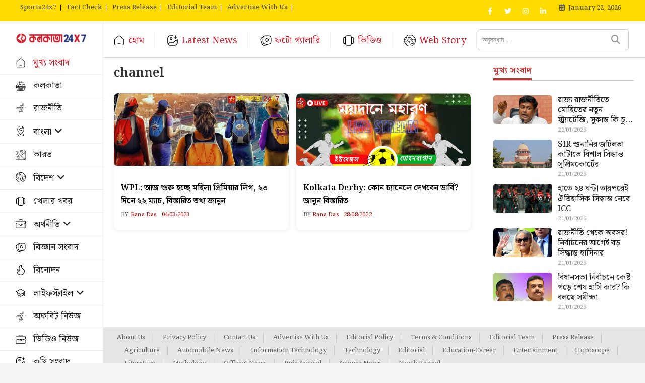

--- FILE ---
content_type: text/html; charset=UTF-8
request_url: https://kolkata24x7.in/tag/channel/
body_size: 47453
content:
<!DOCTYPE html>
<html  lang="bn" >
<head>
<meta charset="UTF-8" />
<link rel="profile" href="https://gmpg.org/xfn/11" />
<title>channel &#8211; Kolkata24x7</title>
<meta name='robots' content='max-image-preview:large' />
<link rel='dns-prefetch' href='//fonts.googleapis.com' />
<link rel="alternate" type="application/rss+xml" title="Kolkata24x7 &raquo; Feed" href="https://kolkata24x7.in/feed/" />
<link rel="alternate" type="application/rss+xml" title="Kolkata24x7 &raquo; Comments Feed" href="https://kolkata24x7.in/comments/feed/" />
<link rel="alternate" type="application/rss+xml" title="Kolkata24x7 &raquo; channel Tag Feed" href="https://kolkata24x7.in/tag/channel/feed/" />
<link rel="alternate" type="application/rss+xml" title="Kolkata24x7 &raquo; Stories Feed" href="https://kolkata24x7.in/web-stories/feed/">		<style>
.lazyload,
.lazyloading {
max-width: 100%;
}
</style>
<style id='wp-img-auto-sizes-contain-inline-css' type='text/css'>
img:is([sizes=auto i],[sizes^="auto," i]){contain-intrinsic-size:3000px 1500px}
/*# sourceURL=wp-img-auto-sizes-contain-inline-css */
</style>
<style id='wp-block-library-inline-css' type='text/css'>
:root{--wp-block-synced-color:#7a00df;--wp-block-synced-color--rgb:122,0,223;--wp-bound-block-color:var(--wp-block-synced-color);--wp-editor-canvas-background:#ddd;--wp-admin-theme-color:#007cba;--wp-admin-theme-color--rgb:0,124,186;--wp-admin-theme-color-darker-10:#006ba1;--wp-admin-theme-color-darker-10--rgb:0,107,160.5;--wp-admin-theme-color-darker-20:#005a87;--wp-admin-theme-color-darker-20--rgb:0,90,135;--wp-admin-border-width-focus:2px}@media (min-resolution:192dpi){:root{--wp-admin-border-width-focus:1.5px}}.wp-element-button{cursor:pointer}:root .has-very-light-gray-background-color{background-color:#eee}:root .has-very-dark-gray-background-color{background-color:#313131}:root .has-very-light-gray-color{color:#eee}:root .has-very-dark-gray-color{color:#313131}:root .has-vivid-green-cyan-to-vivid-cyan-blue-gradient-background{background:linear-gradient(135deg,#00d084,#0693e3)}:root .has-purple-crush-gradient-background{background:linear-gradient(135deg,#34e2e4,#4721fb 50%,#ab1dfe)}:root .has-hazy-dawn-gradient-background{background:linear-gradient(135deg,#faaca8,#dad0ec)}:root .has-subdued-olive-gradient-background{background:linear-gradient(135deg,#fafae1,#67a671)}:root .has-atomic-cream-gradient-background{background:linear-gradient(135deg,#fdd79a,#004a59)}:root .has-nightshade-gradient-background{background:linear-gradient(135deg,#330968,#31cdcf)}:root .has-midnight-gradient-background{background:linear-gradient(135deg,#020381,#2874fc)}:root{--wp--preset--font-size--normal:16px;--wp--preset--font-size--huge:42px}.has-regular-font-size{font-size:1em}.has-larger-font-size{font-size:2.625em}.has-normal-font-size{font-size:var(--wp--preset--font-size--normal)}.has-huge-font-size{font-size:var(--wp--preset--font-size--huge)}.has-text-align-center{text-align:center}.has-text-align-left{text-align:left}.has-text-align-right{text-align:right}.has-fit-text{white-space:nowrap!important}#end-resizable-editor-section{display:none}.aligncenter{clear:both}.items-justified-left{justify-content:flex-start}.items-justified-center{justify-content:center}.items-justified-right{justify-content:flex-end}.items-justified-space-between{justify-content:space-between}.screen-reader-text{border:0;clip-path:inset(50%);height:1px;margin:-1px;overflow:hidden;padding:0;position:absolute;width:1px;word-wrap:normal!important}.screen-reader-text:focus{background-color:#ddd;clip-path:none;color:#444;display:block;font-size:1em;height:auto;left:5px;line-height:normal;padding:15px 23px 14px;text-decoration:none;top:5px;width:auto;z-index:100000}html :where(.has-border-color){border-style:solid}html :where([style*=border-top-color]){border-top-style:solid}html :where([style*=border-right-color]){border-right-style:solid}html :where([style*=border-bottom-color]){border-bottom-style:solid}html :where([style*=border-left-color]){border-left-style:solid}html :where([style*=border-width]){border-style:solid}html :where([style*=border-top-width]){border-top-style:solid}html :where([style*=border-right-width]){border-right-style:solid}html :where([style*=border-bottom-width]){border-bottom-style:solid}html :where([style*=border-left-width]){border-left-style:solid}html :where(img[class*=wp-image-]){height:auto;max-width:100%}:where(figure){margin:0 0 1em}html :where(.is-position-sticky){--wp-admin--admin-bar--position-offset:var(--wp-admin--admin-bar--height,0px)}@media screen and (max-width:600px){html :where(.is-position-sticky){--wp-admin--admin-bar--position-offset:0px}}
/*# sourceURL=wp-block-library-inline-css */
</style><style id='wp-block-image-inline-css' type='text/css'>
.wp-block-image>a,.wp-block-image>figure>a{display:inline-block}.wp-block-image img{box-sizing:border-box;height:auto;max-width:100%;vertical-align:bottom}@media not (prefers-reduced-motion){.wp-block-image img.hide{visibility:hidden}.wp-block-image img.show{animation:show-content-image .4s}}.wp-block-image[style*=border-radius] img,.wp-block-image[style*=border-radius]>a{border-radius:inherit}.wp-block-image.has-custom-border img{box-sizing:border-box}.wp-block-image.aligncenter{text-align:center}.wp-block-image.alignfull>a,.wp-block-image.alignwide>a{width:100%}.wp-block-image.alignfull img,.wp-block-image.alignwide img{height:auto;width:100%}.wp-block-image .aligncenter,.wp-block-image .alignleft,.wp-block-image .alignright,.wp-block-image.aligncenter,.wp-block-image.alignleft,.wp-block-image.alignright{display:table}.wp-block-image .aligncenter>figcaption,.wp-block-image .alignleft>figcaption,.wp-block-image .alignright>figcaption,.wp-block-image.aligncenter>figcaption,.wp-block-image.alignleft>figcaption,.wp-block-image.alignright>figcaption{caption-side:bottom;display:table-caption}.wp-block-image .alignleft{float:left;margin:.5em 1em .5em 0}.wp-block-image .alignright{float:right;margin:.5em 0 .5em 1em}.wp-block-image .aligncenter{margin-left:auto;margin-right:auto}.wp-block-image :where(figcaption){margin-bottom:1em;margin-top:.5em}.wp-block-image.is-style-circle-mask img{border-radius:9999px}@supports ((-webkit-mask-image:none) or (mask-image:none)) or (-webkit-mask-image:none){.wp-block-image.is-style-circle-mask img{border-radius:0;-webkit-mask-image:url('data:image/svg+xml;utf8,<svg viewBox="0 0 100 100" xmlns="http://www.w3.org/2000/svg"><circle cx="50" cy="50" r="50"/></svg>');mask-image:url('data:image/svg+xml;utf8,<svg viewBox="0 0 100 100" xmlns="http://www.w3.org/2000/svg"><circle cx="50" cy="50" r="50"/></svg>');mask-mode:alpha;-webkit-mask-position:center;mask-position:center;-webkit-mask-repeat:no-repeat;mask-repeat:no-repeat;-webkit-mask-size:contain;mask-size:contain}}:root :where(.wp-block-image.is-style-rounded img,.wp-block-image .is-style-rounded img){border-radius:9999px}.wp-block-image figure{margin:0}.wp-lightbox-container{display:flex;flex-direction:column;position:relative}.wp-lightbox-container img{cursor:zoom-in}.wp-lightbox-container img:hover+button{opacity:1}.wp-lightbox-container button{align-items:center;backdrop-filter:blur(16px) saturate(180%);background-color:#5a5a5a40;border:none;border-radius:4px;cursor:zoom-in;display:flex;height:20px;justify-content:center;opacity:0;padding:0;position:absolute;right:16px;text-align:center;top:16px;width:20px;z-index:100}@media not (prefers-reduced-motion){.wp-lightbox-container button{transition:opacity .2s ease}}.wp-lightbox-container button:focus-visible{outline:3px auto #5a5a5a40;outline:3px auto -webkit-focus-ring-color;outline-offset:3px}.wp-lightbox-container button:hover{cursor:pointer;opacity:1}.wp-lightbox-container button:focus{opacity:1}.wp-lightbox-container button:focus,.wp-lightbox-container button:hover,.wp-lightbox-container button:not(:hover):not(:active):not(.has-background){background-color:#5a5a5a40;border:none}.wp-lightbox-overlay{box-sizing:border-box;cursor:zoom-out;height:100vh;left:0;overflow:hidden;position:fixed;top:0;visibility:hidden;width:100%;z-index:100000}.wp-lightbox-overlay .close-button{align-items:center;cursor:pointer;display:flex;justify-content:center;min-height:40px;min-width:40px;padding:0;position:absolute;right:calc(env(safe-area-inset-right) + 16px);top:calc(env(safe-area-inset-top) + 16px);z-index:5000000}.wp-lightbox-overlay .close-button:focus,.wp-lightbox-overlay .close-button:hover,.wp-lightbox-overlay .close-button:not(:hover):not(:active):not(.has-background){background:none;border:none}.wp-lightbox-overlay .lightbox-image-container{height:var(--wp--lightbox-container-height);left:50%;overflow:hidden;position:absolute;top:50%;transform:translate(-50%,-50%);transform-origin:top left;width:var(--wp--lightbox-container-width);z-index:9999999999}.wp-lightbox-overlay .wp-block-image{align-items:center;box-sizing:border-box;display:flex;height:100%;justify-content:center;margin:0;position:relative;transform-origin:0 0;width:100%;z-index:3000000}.wp-lightbox-overlay .wp-block-image img{height:var(--wp--lightbox-image-height);min-height:var(--wp--lightbox-image-height);min-width:var(--wp--lightbox-image-width);width:var(--wp--lightbox-image-width)}.wp-lightbox-overlay .wp-block-image figcaption{display:none}.wp-lightbox-overlay button{background:none;border:none}.wp-lightbox-overlay .scrim{background-color:#fff;height:100%;opacity:.9;position:absolute;width:100%;z-index:2000000}.wp-lightbox-overlay.active{visibility:visible}@media not (prefers-reduced-motion){.wp-lightbox-overlay.active{animation:turn-on-visibility .25s both}.wp-lightbox-overlay.active img{animation:turn-on-visibility .35s both}.wp-lightbox-overlay.show-closing-animation:not(.active){animation:turn-off-visibility .35s both}.wp-lightbox-overlay.show-closing-animation:not(.active) img{animation:turn-off-visibility .25s both}.wp-lightbox-overlay.zoom.active{animation:none;opacity:1;visibility:visible}.wp-lightbox-overlay.zoom.active .lightbox-image-container{animation:lightbox-zoom-in .4s}.wp-lightbox-overlay.zoom.active .lightbox-image-container img{animation:none}.wp-lightbox-overlay.zoom.active .scrim{animation:turn-on-visibility .4s forwards}.wp-lightbox-overlay.zoom.show-closing-animation:not(.active){animation:none}.wp-lightbox-overlay.zoom.show-closing-animation:not(.active) .lightbox-image-container{animation:lightbox-zoom-out .4s}.wp-lightbox-overlay.zoom.show-closing-animation:not(.active) .lightbox-image-container img{animation:none}.wp-lightbox-overlay.zoom.show-closing-animation:not(.active) .scrim{animation:turn-off-visibility .4s forwards}}@keyframes show-content-image{0%{visibility:hidden}99%{visibility:hidden}to{visibility:visible}}@keyframes turn-on-visibility{0%{opacity:0}to{opacity:1}}@keyframes turn-off-visibility{0%{opacity:1;visibility:visible}99%{opacity:0;visibility:visible}to{opacity:0;visibility:hidden}}@keyframes lightbox-zoom-in{0%{transform:translate(calc((-100vw + var(--wp--lightbox-scrollbar-width))/2 + var(--wp--lightbox-initial-left-position)),calc(-50vh + var(--wp--lightbox-initial-top-position))) scale(var(--wp--lightbox-scale))}to{transform:translate(-50%,-50%) scale(1)}}@keyframes lightbox-zoom-out{0%{transform:translate(-50%,-50%) scale(1);visibility:visible}99%{visibility:visible}to{transform:translate(calc((-100vw + var(--wp--lightbox-scrollbar-width))/2 + var(--wp--lightbox-initial-left-position)),calc(-50vh + var(--wp--lightbox-initial-top-position))) scale(var(--wp--lightbox-scale));visibility:hidden}}
/*# sourceURL=https://kolkata24x7.in/wp-includes/blocks/image/style.min.css */
</style>
<style id='wp-block-columns-inline-css' type='text/css'>
.wp-block-columns{box-sizing:border-box;display:flex;flex-wrap:wrap!important}@media (min-width:782px){.wp-block-columns{flex-wrap:nowrap!important}}.wp-block-columns{align-items:normal!important}.wp-block-columns.are-vertically-aligned-top{align-items:flex-start}.wp-block-columns.are-vertically-aligned-center{align-items:center}.wp-block-columns.are-vertically-aligned-bottom{align-items:flex-end}@media (max-width:781px){.wp-block-columns:not(.is-not-stacked-on-mobile)>.wp-block-column{flex-basis:100%!important}}@media (min-width:782px){.wp-block-columns:not(.is-not-stacked-on-mobile)>.wp-block-column{flex-basis:0;flex-grow:1}.wp-block-columns:not(.is-not-stacked-on-mobile)>.wp-block-column[style*=flex-basis]{flex-grow:0}}.wp-block-columns.is-not-stacked-on-mobile{flex-wrap:nowrap!important}.wp-block-columns.is-not-stacked-on-mobile>.wp-block-column{flex-basis:0;flex-grow:1}.wp-block-columns.is-not-stacked-on-mobile>.wp-block-column[style*=flex-basis]{flex-grow:0}:where(.wp-block-columns){margin-bottom:1.75em}:where(.wp-block-columns.has-background){padding:1.25em 2.375em}.wp-block-column{flex-grow:1;min-width:0;overflow-wrap:break-word;word-break:break-word}.wp-block-column.is-vertically-aligned-top{align-self:flex-start}.wp-block-column.is-vertically-aligned-center{align-self:center}.wp-block-column.is-vertically-aligned-bottom{align-self:flex-end}.wp-block-column.is-vertically-aligned-stretch{align-self:stretch}.wp-block-column.is-vertically-aligned-bottom,.wp-block-column.is-vertically-aligned-center,.wp-block-column.is-vertically-aligned-top{width:100%}
/*# sourceURL=https://kolkata24x7.in/wp-includes/blocks/columns/style.min.css */
</style>
<style id='wp-block-paragraph-inline-css' type='text/css'>
.is-small-text{font-size:.875em}.is-regular-text{font-size:1em}.is-large-text{font-size:2.25em}.is-larger-text{font-size:3em}.has-drop-cap:not(:focus):first-letter{float:left;font-size:8.4em;font-style:normal;font-weight:100;line-height:.68;margin:.05em .1em 0 0;text-transform:uppercase}body.rtl .has-drop-cap:not(:focus):first-letter{float:none;margin-left:.1em}p.has-drop-cap.has-background{overflow:hidden}:root :where(p.has-background){padding:1.25em 2.375em}:where(p.has-text-color:not(.has-link-color)) a{color:inherit}p.has-text-align-left[style*="writing-mode:vertical-lr"],p.has-text-align-right[style*="writing-mode:vertical-rl"]{rotate:180deg}
/*# sourceURL=https://kolkata24x7.in/wp-includes/blocks/paragraph/style.min.css */
</style>
<style id='global-styles-inline-css' type='text/css'>
:root{--wp--preset--aspect-ratio--square: 1;--wp--preset--aspect-ratio--4-3: 4/3;--wp--preset--aspect-ratio--3-4: 3/4;--wp--preset--aspect-ratio--3-2: 3/2;--wp--preset--aspect-ratio--2-3: 2/3;--wp--preset--aspect-ratio--16-9: 16/9;--wp--preset--aspect-ratio--9-16: 9/16;--wp--preset--color--black: #000000;--wp--preset--color--cyan-bluish-gray: #abb8c3;--wp--preset--color--white: #ffffff;--wp--preset--color--pale-pink: #f78da7;--wp--preset--color--vivid-red: #cf2e2e;--wp--preset--color--luminous-vivid-orange: #ff6900;--wp--preset--color--luminous-vivid-amber: #fcb900;--wp--preset--color--light-green-cyan: #7bdcb5;--wp--preset--color--vivid-green-cyan: #00d084;--wp--preset--color--pale-cyan-blue: #8ed1fc;--wp--preset--color--vivid-cyan-blue: #0693e3;--wp--preset--color--vivid-purple: #9b51e0;--wp--preset--gradient--vivid-cyan-blue-to-vivid-purple: linear-gradient(135deg,rgb(6,147,227) 0%,rgb(155,81,224) 100%);--wp--preset--gradient--light-green-cyan-to-vivid-green-cyan: linear-gradient(135deg,rgb(122,220,180) 0%,rgb(0,208,130) 100%);--wp--preset--gradient--luminous-vivid-amber-to-luminous-vivid-orange: linear-gradient(135deg,rgb(252,185,0) 0%,rgb(255,105,0) 100%);--wp--preset--gradient--luminous-vivid-orange-to-vivid-red: linear-gradient(135deg,rgb(255,105,0) 0%,rgb(207,46,46) 100%);--wp--preset--gradient--very-light-gray-to-cyan-bluish-gray: linear-gradient(135deg,rgb(238,238,238) 0%,rgb(169,184,195) 100%);--wp--preset--gradient--cool-to-warm-spectrum: linear-gradient(135deg,rgb(74,234,220) 0%,rgb(151,120,209) 20%,rgb(207,42,186) 40%,rgb(238,44,130) 60%,rgb(251,105,98) 80%,rgb(254,248,76) 100%);--wp--preset--gradient--blush-light-purple: linear-gradient(135deg,rgb(255,206,236) 0%,rgb(152,150,240) 100%);--wp--preset--gradient--blush-bordeaux: linear-gradient(135deg,rgb(254,205,165) 0%,rgb(254,45,45) 50%,rgb(107,0,62) 100%);--wp--preset--gradient--luminous-dusk: linear-gradient(135deg,rgb(255,203,112) 0%,rgb(199,81,192) 50%,rgb(65,88,208) 100%);--wp--preset--gradient--pale-ocean: linear-gradient(135deg,rgb(255,245,203) 0%,rgb(182,227,212) 50%,rgb(51,167,181) 100%);--wp--preset--gradient--electric-grass: linear-gradient(135deg,rgb(202,248,128) 0%,rgb(113,206,126) 100%);--wp--preset--gradient--midnight: linear-gradient(135deg,rgb(2,3,129) 0%,rgb(40,116,252) 100%);--wp--preset--font-size--small: 13px;--wp--preset--font-size--medium: 20px;--wp--preset--font-size--large: 36px;--wp--preset--font-size--x-large: 42px;--wp--preset--spacing--20: 0.44rem;--wp--preset--spacing--30: 0.67rem;--wp--preset--spacing--40: 1rem;--wp--preset--spacing--50: 1.5rem;--wp--preset--spacing--60: 2.25rem;--wp--preset--spacing--70: 3.38rem;--wp--preset--spacing--80: 5.06rem;--wp--preset--shadow--natural: 6px 6px 9px rgba(0, 0, 0, 0.2);--wp--preset--shadow--deep: 12px 12px 50px rgba(0, 0, 0, 0.4);--wp--preset--shadow--sharp: 6px 6px 0px rgba(0, 0, 0, 0.2);--wp--preset--shadow--outlined: 6px 6px 0px -3px rgb(255, 255, 255), 6px 6px rgb(0, 0, 0);--wp--preset--shadow--crisp: 6px 6px 0px rgb(0, 0, 0);}:where(.is-layout-flex){gap: 0.5em;}:where(.is-layout-grid){gap: 0.5em;}body .is-layout-flex{display: flex;}.is-layout-flex{flex-wrap: wrap;align-items: center;}.is-layout-flex > :is(*, div){margin: 0;}body .is-layout-grid{display: grid;}.is-layout-grid > :is(*, div){margin: 0;}:where(.wp-block-columns.is-layout-flex){gap: 2em;}:where(.wp-block-columns.is-layout-grid){gap: 2em;}:where(.wp-block-post-template.is-layout-flex){gap: 1.25em;}:where(.wp-block-post-template.is-layout-grid){gap: 1.25em;}.has-black-color{color: var(--wp--preset--color--black) !important;}.has-cyan-bluish-gray-color{color: var(--wp--preset--color--cyan-bluish-gray) !important;}.has-white-color{color: var(--wp--preset--color--white) !important;}.has-pale-pink-color{color: var(--wp--preset--color--pale-pink) !important;}.has-vivid-red-color{color: var(--wp--preset--color--vivid-red) !important;}.has-luminous-vivid-orange-color{color: var(--wp--preset--color--luminous-vivid-orange) !important;}.has-luminous-vivid-amber-color{color: var(--wp--preset--color--luminous-vivid-amber) !important;}.has-light-green-cyan-color{color: var(--wp--preset--color--light-green-cyan) !important;}.has-vivid-green-cyan-color{color: var(--wp--preset--color--vivid-green-cyan) !important;}.has-pale-cyan-blue-color{color: var(--wp--preset--color--pale-cyan-blue) !important;}.has-vivid-cyan-blue-color{color: var(--wp--preset--color--vivid-cyan-blue) !important;}.has-vivid-purple-color{color: var(--wp--preset--color--vivid-purple) !important;}.has-black-background-color{background-color: var(--wp--preset--color--black) !important;}.has-cyan-bluish-gray-background-color{background-color: var(--wp--preset--color--cyan-bluish-gray) !important;}.has-white-background-color{background-color: var(--wp--preset--color--white) !important;}.has-pale-pink-background-color{background-color: var(--wp--preset--color--pale-pink) !important;}.has-vivid-red-background-color{background-color: var(--wp--preset--color--vivid-red) !important;}.has-luminous-vivid-orange-background-color{background-color: var(--wp--preset--color--luminous-vivid-orange) !important;}.has-luminous-vivid-amber-background-color{background-color: var(--wp--preset--color--luminous-vivid-amber) !important;}.has-light-green-cyan-background-color{background-color: var(--wp--preset--color--light-green-cyan) !important;}.has-vivid-green-cyan-background-color{background-color: var(--wp--preset--color--vivid-green-cyan) !important;}.has-pale-cyan-blue-background-color{background-color: var(--wp--preset--color--pale-cyan-blue) !important;}.has-vivid-cyan-blue-background-color{background-color: var(--wp--preset--color--vivid-cyan-blue) !important;}.has-vivid-purple-background-color{background-color: var(--wp--preset--color--vivid-purple) !important;}.has-black-border-color{border-color: var(--wp--preset--color--black) !important;}.has-cyan-bluish-gray-border-color{border-color: var(--wp--preset--color--cyan-bluish-gray) !important;}.has-white-border-color{border-color: var(--wp--preset--color--white) !important;}.has-pale-pink-border-color{border-color: var(--wp--preset--color--pale-pink) !important;}.has-vivid-red-border-color{border-color: var(--wp--preset--color--vivid-red) !important;}.has-luminous-vivid-orange-border-color{border-color: var(--wp--preset--color--luminous-vivid-orange) !important;}.has-luminous-vivid-amber-border-color{border-color: var(--wp--preset--color--luminous-vivid-amber) !important;}.has-light-green-cyan-border-color{border-color: var(--wp--preset--color--light-green-cyan) !important;}.has-vivid-green-cyan-border-color{border-color: var(--wp--preset--color--vivid-green-cyan) !important;}.has-pale-cyan-blue-border-color{border-color: var(--wp--preset--color--pale-cyan-blue) !important;}.has-vivid-cyan-blue-border-color{border-color: var(--wp--preset--color--vivid-cyan-blue) !important;}.has-vivid-purple-border-color{border-color: var(--wp--preset--color--vivid-purple) !important;}.has-vivid-cyan-blue-to-vivid-purple-gradient-background{background: var(--wp--preset--gradient--vivid-cyan-blue-to-vivid-purple) !important;}.has-light-green-cyan-to-vivid-green-cyan-gradient-background{background: var(--wp--preset--gradient--light-green-cyan-to-vivid-green-cyan) !important;}.has-luminous-vivid-amber-to-luminous-vivid-orange-gradient-background{background: var(--wp--preset--gradient--luminous-vivid-amber-to-luminous-vivid-orange) !important;}.has-luminous-vivid-orange-to-vivid-red-gradient-background{background: var(--wp--preset--gradient--luminous-vivid-orange-to-vivid-red) !important;}.has-very-light-gray-to-cyan-bluish-gray-gradient-background{background: var(--wp--preset--gradient--very-light-gray-to-cyan-bluish-gray) !important;}.has-cool-to-warm-spectrum-gradient-background{background: var(--wp--preset--gradient--cool-to-warm-spectrum) !important;}.has-blush-light-purple-gradient-background{background: var(--wp--preset--gradient--blush-light-purple) !important;}.has-blush-bordeaux-gradient-background{background: var(--wp--preset--gradient--blush-bordeaux) !important;}.has-luminous-dusk-gradient-background{background: var(--wp--preset--gradient--luminous-dusk) !important;}.has-pale-ocean-gradient-background{background: var(--wp--preset--gradient--pale-ocean) !important;}.has-electric-grass-gradient-background{background: var(--wp--preset--gradient--electric-grass) !important;}.has-midnight-gradient-background{background: var(--wp--preset--gradient--midnight) !important;}.has-small-font-size{font-size: var(--wp--preset--font-size--small) !important;}.has-medium-font-size{font-size: var(--wp--preset--font-size--medium) !important;}.has-large-font-size{font-size: var(--wp--preset--font-size--large) !important;}.has-x-large-font-size{font-size: var(--wp--preset--font-size--x-large) !important;}
:where(.wp-block-columns.is-layout-flex){gap: 2em;}:where(.wp-block-columns.is-layout-grid){gap: 2em;}
/*# sourceURL=global-styles-inline-css */
</style>
<style id='core-block-supports-inline-css' type='text/css'>
.wp-container-core-columns-is-layout-9d6595d7{flex-wrap:nowrap;}
/*# sourceURL=core-block-supports-inline-css */
</style>
<style id='classic-theme-styles-inline-css' type='text/css'>
/*! This file is auto-generated */
.wp-block-button__link{color:#fff;background-color:#32373c;border-radius:9999px;box-shadow:none;text-decoration:none;padding:calc(.667em + 2px) calc(1.333em + 2px);font-size:1.125em}.wp-block-file__button{background:#32373c;color:#fff;text-decoration:none}
/*# sourceURL=/wp-includes/css/classic-themes.min.css */
</style>
<link rel='stylesheet' id='sortd-style-css' href='//kolkata24x7.in/wp-content/cache/wpfc-minified/21mmeidc/owlt.css' type='text/css' media='all' />
<style id='sortd-style-inline-css' type='text/css'>
/* Logo for high resolution screen(Use 2X size image) */
.custom-logo-link .custom-logo {
height: 80px;
width: auto;
}
.top-logo-title .custom-logo-link {
display: inline-block;
}
.top-logo-title .custom-logo {
height: auto;
width: 50%;
}
.top-logo-title #site-detail {
display: none;
text-align: center;
}
.side-menu-wrap .custom-logo {
height: auto;
width:100%;
}
// left side logo & right side menu
.left-logo-menu .custom-logo-link {
display: inline-block;
}
.left-logo-menu .custom-logo {
height: auto;
width:160px;
}
.sidebarStick.left-logo-menu .custom-logo {
height: auto;
width:140px;
}
.left-logo-menu #sticky-header {
border-top: none;
# height: 56.75px !important;
}
// .left-logo-menu #sticky-header-sticky-wrapper .main-header {
//     padding: 5px 0px;
// }
.left-logo-menu .main-navigation {
float: unset;
}
.left-logo-menu .top-bar .top-bar-menu a {
color: #555;
line-height: normal;
border-right: 1px solid #000;
font-weight: 500;
font-size: 13px;
line-height: 12px;
}
.left-logo-menu #site-detail {
display: none;
text-align: center;
}
.left-logo-menu .logo-bar {
display: none;
}
.left-logo-menu #sticky-header #site-branding, #sticky-header #site-branding #site-description {
display: inline-block;
width: 14.6%;
float: left;
border-right: 1px solid #eee;
padding: 24px 0px;
}
//     display: inline-block;
//     width: 210px;
//     float: left;
// }
.left-logo-menu .top-bar-date {
padding: 0px 15px;
}
.left-logo-menu .top-bar {
padding: 2px 0px;
}
.left-logo-menu .top-bar-date {
padding: 0px 15px;
float: right;
color: #555;
font-weight: 500;
padding-top: 3px;
}
.left-logo-menu .top-bar-date i {
margin-right: 7px;
}
.left-logo-menu .is-sticky #sticky-header {
background: #fff;
}
.left-logo-menu .breaking-news-title {
font-size: 17px;
line-height:1.6;
}
.news-header-title::before {
position: absolute;
content: "⚪";
left: 15px;
top: 50%;
transform: translateY(-50%);
font-weight: 900;
width: 28px;
height: 28px;
border: 2px solid #fff;
border-radius: 50%;
text-align: center;
line-height: 28px;
}
.news-header-title {
padding: 2px 20px 0px 49px;
// padding: 2px 20px 0px 52px;
text-transform: capitalize;
line-height:40px !important
}
.news-header-title:after {
width: 30px;
height: 30px;
top: 6px;
right: -14px;
}
// .left-logo-menu .side-menu{
// 	left: -100%;
// }
// .left-logo-menu .side-menu.show {
// 	left: 0;
// }
@media only screen and (max-width: 767px) { 
.top-logo-title .custom-logo-link .custom-logo {
width: 60%;
}
.left-logo-menu .custom-logo-link .custom-logo {
width: 60%;
}
}
@media only screen and (max-width: 480px) { 
.top-logo-title .custom-logo-link .custom-logo {
width: 80%;
}
.left-logo-menu .custom-logo-link .custom-logo {
width: 80%;
}
}
/* Hide Category */
.entry-meta .cats-links,
.box-layout-1 .cat-box-primary .cat-box-text .cats-links,
.widget-cat-box-2 .post:nth-child(2) .cats-links,
.main-slider .no-slider .slides li:first-child .slider-text-content .cats-links {
display: none;
visibility: hidden;
}
/* Show Author */
.entry-meta .author,
.mb-entry-meta .author {
float: left;
display: block;
visibility: visible;
}/* Hide Comments */
.entry-meta .comments,
.mb-entry-meta .comments {
display: none;
visibility: hidden;
}
#site-branding #site-title, #site-branding #site-description{
clip: rect(1px, 1px, 1px, 1px);
position: absolute;
}
/****************************************************************/
/*.... Color Style ....*/
/****************************************************************/
/* Nav, links and hover */
a,
ul li a:hover,
ol li a:hover,
.top-bar .top-bar-menu a:hover,
.top-bar .top-bar-menu a:focus,
.main-navigation a:hover, /* Navigation */
.main-navigation a:focus,
.main-navigation ul li.current-menu-item a,
.main-navigation ul li.current_page_ancestor a,
.main-navigation ul li.current-menu-ancestor a,
.main-navigation ul li.current_page_item a,
.main-navigation ul li:hover > a,
.main-navigation li.current-menu-ancestor.menu-item-has-children > a:after,
.main-navigation li.current-menu-item.menu-item-has-children > a:after,
.main-navigation ul li:hover > a:after,
.main-navigation li.menu-item-has-children > a:hover:after,
.main-navigation li.page_item_has_children > a:hover:after,
.main-navigation ul li ul li a:hover,
.main-navigation ul li ul li a:focus,
.main-navigation ul li ul li:hover > a,
.main-navigation ul li.current-menu-item ul li a:hover,
.side-menu-wrap .side-nav-wrap a:hover, /* Side Menu */
.side-menu-wrap .side-nav-wrap a:focus,
.entry-title a:hover, /* Post */
.entry-title a:focus,
.entry-title a:active,
.entry-meta a:hover,
.image-navigation .nav-links a,
a.more-link,
.widget ul li a:hover, /* Widgets */
.widget ul li a:focus,
.widget-title a:hover,
.widget_contact ul li a:hover,
.widget_contact ul li a:focus,
.site-info .copyright a:hover, /* Footer */
.site-info .copyright a:focus,
#secondary .widget-title,
#colophon .widget ul li a:hover,
#colophon .widget ul li a:focus,
#footer-navigation a:hover,
#footer-navigation a:focus {
color: #ca1e2c;
}
.cat-tab-menu li:hover,
.cat-tab-menu li.active {
color: #ca1e2c !important;
}
#sticky-header,
#secondary .widget-title,
.side-menu {
border-top-color: #ca1e2c;
}
/* Webkit */
::selection {
background: #ca1e2c;
color: #fff;
}
/* Gecko/Mozilla */
::-moz-selection {
background: #ca1e2c;
color: #fff;
}
/* Accessibility
================================================== */
.screen-reader-text:hover,
.screen-reader-text:active,
.screen-reader-text:focus {
background-color: #f1f1f1;
color: #ca1e2c;
}
/* Default Buttons
================================================== */
input[type="reset"],/* Forms  */
input[type="button"],
input[type="submit"],
.main-slider .flex-control-nav a.flex-active,
.main-slider .flex-control-nav a:hover,
.go-to-top .icon-bg,
.search-submit,
.btn-default,
.widget_tag_cloud a {
background-color: #ca1e2c;
}
/* Top Bar Background
================================================== */
.top-bar {
background-color: #fedc01;
}
/* Sticky header background
===================================================
*/
#sticky-header{
background-color: #ffffff;
}
.main-navigation a{
color: #ca1e2c;
}
.main-navigation a:hover{
color: #ca1e2c;
}
/* Breaking News
================================================== */
.breaking-news-header,
.news-header-title:after {
background-color: #c91f2d;
}
.breaking-news-slider .flex-direction-nav li a:hover,
.breaking-news-slider .flex-pauseplay a:hover {
background-color: #c91f2d;
border-color: #c91f2d;
}
/* Feature News
================================================== */
.feature-news-title {
border-color: #ca1e2c;
}
.feature-news-slider .flex-direction-nav li a:hover {
background-color: #ca1e2c;
border-color: #ca1e2c;
}
/* Tab Widget
================================================== */
.tab-menu,
.mb-tag-cloud .mb-tags a {
background-color: #04528b;
}
/* Category Box Widgets
================================================== */
.widget-cat-box .widget-title {
color: #ca1e2c;
}
.widget-cat-box .widget-title span {
border-bottom: 1px solid #ca1e2c;
}
/* Category Box two Widgets
================================================== */
.widget-cat-box-2 .widget-title {
color: #04528b;
}
.widget-cat-box-2 .widget-title span {
border-bottom: 1px solid #04528b;
}
/* #bbpress
================================================== */
#bbpress-forums .bbp-topics a:hover {
color: #d4000e;
}
.bbp-submit-wrapper button.submit {
background-color: #d4000e;
border: 1px solid #d4000e;
}
/* Woocommerce
================================================== */
.woocommerce #respond input#submit,
.woocommerce a.button, 
.woocommerce button.button, 
.woocommerce input.button,
.woocommerce #respond input#submit.alt, 
.woocommerce a.button.alt, 
.woocommerce button.button.alt, 
.woocommerce input.button.alt,
.woocommerce-demo-store p.demo_store,
.top-bar .cart-value {
background-color: #d4000e;
}
.woocommerce .woocommerce-message:before {
color: #d4000e;
}
/* Category Slider widget */
.widget-cat-slider .widget-title {
color: #d4000e;
}
.widget-cat-slider .widget-title span {
border-bottom: 1px solid #d4000e;
}
/* Category Grid widget */
.widget-cat-grid .widget-title {
color: #d4000e;
}
.widget-cat-grid .widget-title span {
border-bottom: 1px solid #d4000e;
}
.cats-links .cl-43666{
border-color:#ca1e2c;
color:#ca1e2c;
}
.menu-item-object-category.cl-43666 a, .widget-cat-tab-box .cat-tab-menu .cl-43666{
color:#ca1e2c;
}
/*# sourceURL=sortd-style-inline-css */
</style>
<link rel='stylesheet' id='font-awesome-css' href='//kolkata24x7.in/wp-content/cache/wpfc-minified/lbfz2fyj/owlt.css' type='text/css' media='all' />
<link rel='stylesheet' id='sortd-responsive-css' href='//kolkata24x7.in/wp-content/cache/wpfc-minified/qaafgz8t/owlt.css' type='text/css' media='all' />
<link rel='stylesheet' id='sortd-google-fonts-css' href='//fonts.googleapis.com/css?family=Open+Sans%7CLato%3A300%2C400%2C400i%2C500%2C600%2C700&#038;ver=6.9' type='text/css' media='all' />
<script type="text/javascript" src="https://kolkata24x7.in/wp-includes/js/jquery/jquery.min.js?ver=3.7.1" id="jquery-core-js"></script>
<script type="text/javascript" src="https://kolkata24x7.in/wp-includes/js/jquery/jquery-migrate.min.js?ver=3.4.1" id="jquery-migrate-js"></script>
<link rel="https://api.w.org/" href="https://kolkata24x7.in/wp-json/" /><link rel="alternate" title="JSON" type="application/json" href="https://kolkata24x7.in/wp-json/wp/v2/tags/16053" /><link rel="EditURI" type="application/rsd+xml" title="RSD" href="https://kolkata24x7.in/xmlrpc.php?rsd" />
<!-- Language & hreflang setup -->
<link rel="alternate" hreflang="bn" href="https://kolkata24x7.in/" />
<link rel="alternate" hreflang="bn-IN" href="https://kolkata24x7.in/" />
<meta name="google-adsense-platform-account" content="ca-host-pub-1697352879314811">
<!-- Google Search Console Verification -->
<!-- Google Analytics (GA4) -->
<script async src="https://www.googletagmanager.com/gtag/js?id=G-GDFMLWZ2XS"></script>
<script>
window.dataLayer = window.dataLayer || [];
function gtag(){dataLayer.push(arguments);}
gtag('js', new Date());
gtag('config', 'G-GDFMLWZ2XS');
</script>
<!-- Izooto push -->
<script> window._izq = window._izq || []; window._izq.push(["init"]); </script>
<script src="https://cdn.izooto.com/scripts/5c6343773b1604f49f317fe9e7c6b3a8c0b19df6.js"></script>
<!-- Place this in unibotsr head tag -->
<script async src="https://cdn.unibotscdn.com/player/mvp/player.js"></script>
<!-- Funding Choices (Consent) -->
<script async src="https://fundingchoicesmessages.google.com/i/pub-1697352879314811?ers=1" nonce="BZlitxOmqohaQrMsUBDEig"></script>
<script nonce="BZlitxOmqohaQrMsUBDEig">
(function() {
function signalGooglefcPresent() {
if (!window.frames['googlefcPresent']) {
if (document.body) {
const iframe = document.createElement('iframe');
iframe.style = 'width: 0; height: 0; border: none; z-index: -1000;';
iframe.style.display = 'none';
iframe.name = 'googlefcPresent';
document.body.appendChild(iframe);
} else {
setTimeout(signalGooglefcPresent, 0);
}
}
}
signalGooglefcPresent();
})();
</script>
<!-- Facebook Integration -->
<meta property="fb:app_id" content="370745001081522" />
<!-- Font Awesome -->
<link rel="stylesheet" href="https://cdnjs.cloudflare.com/ajax/libs/font-awesome/6.4.2/css/all.min.css">
<!-- Google News -->
<script async type="application/javascript"
src="https://news.google.com/swg/js/v1/swg-basic.js"></script>
<script>
(self.SWG_BASIC = self.SWG_BASIC || []).push( basicSubscriptions => {
basicSubscriptions.init({
type: "NewsArticle",
isPartOfType: ["Product"],
isPartOfProductId: "CAow_YSkDA:openaccess",
clientOptions: { theme: "light", lang: "bn" },
});
});
</script>
<script>
document.documentElement.className = document.documentElement.className.replace('no-js', 'js');
</script>
<style>
.no-js img.lazyload {
display: none;
}
figure.wp-block-image img.lazyloading {
min-width: 150px;
}
.lazyload,
.lazyloading {
--smush-placeholder-width: 100px;
--smush-placeholder-aspect-ratio: 1/1;
width: var(--smush-image-width, var(--smush-placeholder-width)) !important;
aspect-ratio: var(--smush-image-aspect-ratio, var(--smush-placeholder-aspect-ratio)) !important;
}
.lazyload, .lazyloading {
opacity: 0;
}
.lazyloaded {
opacity: 1;
transition: opacity 300ms;
transition-delay: 0ms;
}
</style>
<meta name="viewport" content="width=device-width" />
<link rel="icon" href="https://kolkata24x7.in/wp-content/smush-webp/2024/03/cropped-kolkata24x7_logo_512-1-32x32.png.webp" sizes="32x32" data-smush-webp-fallback="{&quot;href&quot;:&quot;https:\/\/kolkata24x7.in\/wp-content\/uploads\/2024\/03\/cropped-kolkata24x7_logo_512-1-32x32.png&quot;}" />
<link rel="icon" href="https://kolkata24x7.in/wp-content/smush-webp/2024/03/cropped-kolkata24x7_logo_512-1-192x192.png.webp" sizes="192x192" data-smush-webp-fallback="{&quot;href&quot;:&quot;https:\/\/kolkata24x7.in\/wp-content\/uploads\/2024\/03\/cropped-kolkata24x7_logo_512-1-192x192.png&quot;}" />
<link rel="apple-touch-icon" href="https://kolkata24x7.in/wp-content/smush-webp/2024/03/cropped-kolkata24x7_logo_512-1-180x180.png.webp" data-smush-webp-fallback="{&quot;href&quot;:&quot;https:\/\/kolkata24x7.in\/wp-content\/uploads\/2024\/03\/cropped-kolkata24x7_logo_512-1-180x180.png&quot;}" />
<meta name="msapplication-TileImage" content="https://kolkata24x7.in/wp-content/uploads/2024/03/cropped-kolkata24x7_logo_512-1-270x270.png" />
<style type="text/css" id="wp-custom-css">
/* 🔹 Latest News Section */
.latest-posts-container {
max-width: 800px;
margin: 20px auto;
background: #fff;
padding: 20px;
border-radius: 8px;
box-shadow: 0px 0px 10px rgba(0, 0, 0, 0.1);
}
.latest-title {
text-align: center;
font-size: 22px;
font-weight: bold;
color: #d0021b;
margin-bottom: 15px;
}
.news-item {
display: flex;
flex-wrap: wrap;
gap: 15px;
margin-bottom: 20px;
border-bottom: 1px solid #ddd;
padding-bottom: 15px;
}
.news-item img {
width: 120px;
height: 80px;
object-fit: cover;
border-radius: 5px;
}
.news-content {
flex: 1;
}
.news-title {
font-size: 18px;
font-weight: bold;
margin-bottom: 5px;
color: #333;
}
.news-title a {
text-decoration: none;
color: inherit;
}
.news-title a:hover {
color: #007bff;
}
.news-desc {
font-size: 14px;
color: #555;
margin-bottom: 8px;
}
.news-share {
display: flex;
gap: 10px;
}
.news-share a {
text-decoration: none;
font-size: 16px;
color: #007bff;
transition: color 0.3s;
}
.news-share a:hover {
color: #0056b3;
}
.postLayout.abhijitlayout .abhijitheader {
background: linear-gradient(
to top,
rgba(255, 255, 255, 1) 0px,
rgba(255, 255, 255, 0) 100%
);
margin-top:8px;
}
.postLayout.abhijitlayout li .entry-title a {
color: #222;
}
.postLayout.abhijitlayout .entry-header .entry-meta a {
color: #c0312f;
}
.postLayout.abhijitlayout .entry-header .entry-meta a {
color: #999;
}
/* ===============================
ARCHIVE GRID WRAPPER
================================ */
.abhijitcat {
width: 100%;
}
/* ===============================
CARD LAYOUT (FLOAT-BASED)
================================ */
.abhijitcat > article.abhijitsingle {
float: left !important;
width: 48% !important;
margin: 0 2% 30px 0;
clear: none !important;
box-sizing: border-box;
background: #fff;
border-radius: 8px;
overflow: hidden;
box-shadow: 0 2px 10px rgba(0,0,0,0.08);
}
/* Right column */
.abhijitcat > article.abhijitsingle:nth-child(2n) {
margin-right: 0;
}
/* Clear grid */
.abhijitcat::after {
content: "";
display: block;
clear: both;
}
/* ===============================
🔥 OVERRIDE SMALL-IMAGE-BLOG
================================ */
.small-image-blog #primary .abhijitcat .post-featured-image {
float: none !important;
display: block !important;
width: 100% !important;
margin: 0 !important;
}
/* Anchor + image reset */
.small-image-blog #primary .abhijitcat .post-featured-image a,
.small-image-blog #primary .abhijitcat .post-featured-image img {
display: block !important;
width: 100% !important;
float: none !important;
}
/* ===============================
IMAGE STYLE
================================ */
.abhijitcat .post-featured-image {
overflow: hidden;
}
.abhijitcat .post-featured-image img {
height: 190px;
object-fit: cover;
border-radius: 8px 8px 0 0;
}
/* ===============================
CONTENT SPACING
================================ */
.abhijitcat .entry-header {
padding: 12px 14px 10px;
margin: 0;
}
/* ===============================
TITLE
================================ */
.abhijitcat .entry-title {
font-size: 18px;
line-height: 1.45;
margin: 6px 0 4px;
}
.abhijitcat .entry-title a {
color: #000;
text-decoration: none;
}
.abhijitcat .entry-title a:hover {
color: #c00;
}
/* ===============================
META
================================ */
.abhijitcat .entry-meta {
font-size: 13px;
color: #888;
margin-top: 4px;
}
.abhijitcat .entry-meta a {
color: #c00;
}
/* ===============================
REMOVE CLUTTER
================================ */
.abhijitcat .cats-links,
.abhijitcat .tag-links,
.abhijitcat .social-sharing,
.abhijitcat .entry-content,
.abhijitcat .more-link {
display: none !important;
}
/* ===============================
MOBILE
================================ */
@media (max-width: 768px) {
.abhijitcat > article.abhijitsingle {
width: 100% !important;
margin-right: 0;
}
.abhijitcat .post-featured-image img {
height: 210px;
}
.abhijitcat .entry-title {
font-size: 17px;
}
}
/* FORCE NEW ROW AFTER EVERY 2 POSTS */
.abhijitcat > article.abhijitsingle:nth-child(2n+1) {
clear: left !important;
}		</style>
<!-- <link href="https://fonts.googleapis.com/css2?family=Mukta:wght@200;300;400;600;700&display=swap" rel="stylesheet"> -->
<link href="https://fonts.googleapis.com/css2?family=Noto+Serif+Bengali:wght@400;500;600&display=swap" rel="stylesheet">
<script type="text/javascript">
window.addEventListener('scroll', function() {
addClass(window.scrollY);
//console.log('Scroll event occurred', window.scrollY);
});
// Create a function to add the class.
function addClass(scrollPos) {
var body = document.body;
if (scrollPos > 50) {
body.classList.add("scrollHead-fix");
//console.log("hi");
} else {
body.classList.remove("scrollHead-fix");
//console.log("else");
}
}
jQuery(document).ready(function($) {
$(window).scroll(function() {
var footerOffset = $('footer').offset().top;
var sidebar = $('#sortd_category_box_widgets-4');
if ($(window).scrollTop() + $(window).height() > footerOffset) {
sidebar.removeClass('element-stuck');
sidebar.addClass('remv-stick');
} else {
sidebar.addClass('element-stuck');
sidebar.removeClass('remv-stick');
}
});
});
// home page side widget fixed on scroll
window.onscroll = function() {
var scrollPosition = window.scrollY || window.pageYOffset;
var aside = document.getElementById('sortd_category_box_widgets-4');
if (scrollPosition >= 1280) {
aside.classList.add('sticky_makepost');
} else {
aside.classList.remove('sticky_makepost');
}
};
</script>
<meta property="fb:pages" content=" " />
</head>
<body data-rsssl=1 class="archive tag tag-channel tag-16053 wp-custom-logo wp-embed-responsive wp-theme-sortdnews boxed-layout small-image-blog sortd-sticky-sidebar-menu sidebarStick n-sld left-logo-menu" >
<!-- Google Tag Manager (noscript) -->
<noscript>
<iframe src="https://www.googletagmanager.com/ns.html?id=GTM-TN76S9V"
height="0" width="0" style="display:none;visibility:hidden"></iframe>
</noscript>
<!-- End Google Tag Manager (noscript) -->
<div id="page" class="site">
<a class="skip-link screen-reader-text" href="#site-content-contain">Skip to content</a>
<!-- Masthead ============================================= -->
<header id="masthead" class="site-header" role="banner">
<div class="header-wrap">
<!-- Top Header============================================= -->
<div class="top-header">
<!-- top bar start -->
<div class="top-bar">
<div class="wrap">
<nav class="top-bar-menu" role="navigation" aria-label="Topbar Menu">
<button class="top-menu-toggle" type="button">			
<i class="fa fa-bars"></i>
</button>
<ul class="top-menu"><li id="menu-item-359653" class="menu-item menu-item-type-custom menu-item-object-custom menu-item-359653"><a href="https://sports24x7.in/">Sports24x7</a></li>
<li id="menu-item-381523" class="menu-item menu-item-type-taxonomy menu-item-object-category menu-item-381523 cl-113717"><a href="https://kolkata24x7.in/category/fact-check/">Fact Check</a></li>
<li id="menu-item-381524" class="menu-item menu-item-type-taxonomy menu-item-object-category menu-item-381524 cl-78466"><a href="https://kolkata24x7.in/category/press-release/">Press Release</a></li>
<li id="menu-item-381525" class="menu-item menu-item-type-post_type menu-item-object-page menu-item-381525"><a href="https://kolkata24x7.in/editorial-team/">Editorial Team</a></li>
<li id="menu-item-381526" class="menu-item menu-item-type-post_type menu-item-object-page menu-item-381526"><a href="https://kolkata24x7.in/advertisement-with-us/">Advertise With Us</a></li>
</ul>								</nav> <!-- end .top-bar-menu -->
<div class="top-bar-date">
<span><i class="far fa-calendar-alt icon"></i>January 22, 2026</span>
</div>
<div class="header-social-block">	<div class="social-links clearfix">
<ul><li id="menu-item-341944" class="menu-item menu-item-type-custom menu-item-object-custom menu-item-341944"><a href="https://www.facebook.com/kolkata24x7/"><span class="screen-reader-text">Facebook</span></a></li>
<li id="menu-item-341945" class="menu-item menu-item-type-custom menu-item-object-custom menu-item-341945"><a href="https://twitter.com/kolkata24x7live"><span class="screen-reader-text">X</span></a></li>
<li id="menu-item-341946" class="menu-item menu-item-type-custom menu-item-object-custom menu-item-341946"><a href="https://www.instagram.com/kolkata24x7_bengali"><span class="screen-reader-text">Instagram</span></a></li>
<li id="menu-item-341949" class="menu-item menu-item-type-custom menu-item-object-custom menu-item-341949"><a href="https://www.linkedin.com/company/ekolkata24"><span class="screen-reader-text">Linkedin</span></a></li>
</ul>	</div><!-- end .social-links -->
</div><!-- end .header-social-block -->
</div> <!-- end .wrap -->
</div> 
<!-- end .top-bar -->
<!-- Main Header============================================= -->
<div class="logo-bar"> <div class="wrap"> <div id="site-branding"><a href="https://kolkata24x7.in/" class="custom-logo-link" rel="home"><img width="1200" height="174" src="https://kolkata24x7.in/wp-content/uploads/2024/02/kolkata24x7-logo_web.png" class="custom-logo" alt="For complete news and reports in Bengali, choose your favorite news portal &quot;Kolkata24x7&quot;. Get the latest news first from our organization. Stay updated with current events, interviews, special reports, and all other news through Kolkata24x7" decoding="async" fetchpriority="high" /></a><div id="site-detail"> <h2 id="site-title"> 				<a href="https://kolkata24x7.in/" title="Kolkata24x7" rel="home"> Kolkata24x7 </a>
</h2> <!-- end .site-title --> 					<div id="site-description"> বাংলা নিউজ পোর্টাল | Kolkata News, Breaking News, 24&#215;7 Updates </div> <!-- end #site-description -->
</div></div>		</div><!-- end .wrap -->
</div><!-- end .logo-bar -->
<div id="sticky-header" class="clearfix">
<div class="wrap">
<div class="main-header clearfix">
<!-- Main Nav ============================================= -->
<div id="site-branding">
<a href="https://kolkata24x7.in/" class="custom-logo-link" rel="home"><img width="1200" height="174" src="https://kolkata24x7.in/wp-content/uploads/2024/02/kolkata24x7-logo_web.png" class="custom-logo" alt="For complete news and reports in Bengali, choose your favorite news portal &quot;Kolkata24x7&quot;. Get the latest news first from our organization. Stay updated with current events, interviews, special reports, and all other news through Kolkata24x7" decoding="async" /></a>		</div> <!-- end #site-branding -->
<nav id="site-navigation" class="main-navigation clearfix" role="navigation" aria-label="Main Menu">
<button class="menu-toggle" type="button" aria-controls="primary-menu" aria-expanded="false">
<span class="line-bar"></span>
</button><!-- end .menu-toggle -->
<ul id="primary-menu" class="menu nav-menu"><li id="menu-item-130706" class="menu-item menu-item-type-custom menu-item-object-custom menu-item-home menu-item-130706"><a href="https://kolkata24x7.in/">হোম</a></li>
<li id="menu-item-302766" class="menu-item menu-item-type-custom menu-item-object-custom menu-item-302766"><a href="https://kolkata24x7.in/latest-bengali-news">Latest News</a></li>
<li id="menu-item-130567" class="menu-item menu-item-type-taxonomy menu-item-object-category menu-item-130567 cl-1598"><a href="https://kolkata24x7.in/category/photos/">ফটো গ্যালারি</a></li>
<li id="menu-item-130565" class="menu-item menu-item-type-taxonomy menu-item-object-category menu-item-130565 cl-2810"><a href="https://kolkata24x7.in/category/video-news/">ভিডিও</a></li>
<li id="menu-item-348871" class="menu-item menu-item-type-post_type_archive menu-item-object-web-story menu-item-348871"><a href="https://kolkata24x7.in/web-stories/">Web Story</a></li>
</ul>								</nav> <!-- end #site-navigation -->
<button id="search-toggle" type="button" class="header-search" type="button"></button>
<div id="search-box" class="clearfix">
<form class="search-form" action="https://kolkata24x7.in/" method="get">
<label class="screen-reader-text">অনুসন্ধান …</label>
<input type="search" name="s" class="search-field" placeholder="অনুসন্ধান …" autocomplete="off" />
<button type="submit" class="search-submit"><i class="fa fa-search"></i></button>
</form> <!-- end .search-form -->								</div>  <!-- end #search-box -->
<button class="show-menu-toggle" type="button">			
<span class="sn-text">Menu Button</span>
<span class="bars"></span>
</button>
<button class="show-menu-toggle fixed-sidebar-bar" type="button">			
<span class="sn-text">Menu Button</span>
<span class="bars"></span>
</button>
<!-- Left Sidebar menu end -->
</div><!-- end .main-header -->
</div> <!-- end .wrap -->
</div><!-- end #sticky-header -->
</div>
<!-- end .top-header -->
<!-- sortd side menu start -->
<aside class="side-menu-wrap" role="complementary" aria-label="Side Sidebar">
<div class="side-menu">
<button class="hide-menu-toggle" type="button">		
<span class="bars"></span>
</button>
<div id="site-branding">
<a href="https://kolkata24x7.in/" class="custom-logo-link" rel="home"><img width="1200" height="174" src="https://kolkata24x7.in/wp-content/uploads/2024/02/kolkata24x7-logo_web.png" class="custom-logo" alt="For complete news and reports in Bengali, choose your favorite news portal &quot;Kolkata24x7&quot;. Get the latest news first from our organization. Stay updated with current events, interviews, special reports, and all other news through Kolkata24x7" decoding="async" /></a>		</div> <!-- end #site-branding -->
<nav class="side-nav-wrap" role="navigation" aria-label="Sidebar Menu">
<ul class="side-menu-list"><li id="menu-item-130678" class="menu-item menu-item-type-taxonomy menu-item-object-category menu-item-130678 cl-43666"><a href="https://kolkata24x7.in/category/top-stories/">মুখ্য সংবাদ</a></li>
<li id="menu-item-130666" class="menu-item menu-item-type-taxonomy menu-item-object-category menu-item-130666 cl-443"><a href="https://kolkata24x7.in/category/west-bengal/kolkata/">কলকাতা</a></li>
<li id="menu-item-130672" class="menu-item menu-item-type-taxonomy menu-item-object-category menu-item-130672 cl-23926"><a href="https://kolkata24x7.in/category/india/politics/">রাজনীতি</a></li>
<li id="menu-item-130680" class="menu-item menu-item-type-taxonomy menu-item-object-category menu-item-has-children menu-item-130680 cl-1080"><a href="https://kolkata24x7.in/category/west-bengal/">বাংলা</a>
<ul class="sub-menu">
<li id="menu-item-130681" class="menu-item menu-item-type-taxonomy menu-item-object-category menu-item-130681 cl-11777"><a href="https://kolkata24x7.in/category/west-bengal/north-bengal/">উত্তরবঙ্গ</a></li>
</ul>
</li>
<li id="menu-item-130659" class="menu-item menu-item-type-taxonomy menu-item-object-category menu-item-130659 cl-3285"><a href="https://kolkata24x7.in/category/india/">ভারত</a></li>
<li id="menu-item-145438" class="menu-item menu-item-type-taxonomy menu-item-object-category menu-item-has-children menu-item-145438 cl-31481"><a href="https://kolkata24x7.in/category/world/">বিদেশ</a>
<ul class="sub-menu">
<li id="menu-item-145439" class="menu-item menu-item-type-taxonomy menu-item-object-category menu-item-145439 cl-13384"><a href="https://kolkata24x7.in/category/world/bangladesh/">বাংলাদেশ</a></li>
</ul>
</li>
<li id="menu-item-130676" class="menu-item menu-item-type-taxonomy menu-item-object-category menu-item-130676 cl-23"><a href="https://kolkata24x7.in/category/sports-news/">খেলার খবর</a></li>
<li id="menu-item-130660" class="menu-item menu-item-type-taxonomy menu-item-object-category menu-item-has-children menu-item-130660 cl-26079"><a href="https://kolkata24x7.in/category/business/">অর্থনীতি</a>
<ul class="sub-menu">
<li id="menu-item-130661" class="menu-item menu-item-type-taxonomy menu-item-object-category menu-item-130661 cl-1260"><a href="https://kolkata24x7.in/category/business/automobile-news/">গাড়িবাজার</a></li>
<li id="menu-item-130662" class="menu-item menu-item-type-taxonomy menu-item-object-category menu-item-130662 cl-9"><a href="https://kolkata24x7.in/category/business/technology/">টেক-টক</a></li>
</ul>
</li>
<li id="menu-item-130674" class="menu-item menu-item-type-taxonomy menu-item-object-category menu-item-130674 cl-39102"><a href="https://kolkata24x7.in/category/science-news/">বিজ্ঞান সংবাদ</a></li>
<li id="menu-item-130665" class="menu-item menu-item-type-taxonomy menu-item-object-category menu-item-130665 cl-15547"><a href="https://kolkata24x7.in/category/entertainment/">বিনোদন</a></li>
<li id="menu-item-130667" class="menu-item menu-item-type-taxonomy menu-item-object-category menu-item-has-children menu-item-130667 cl-26078"><a href="https://kolkata24x7.in/category/lifestyle/">লাইফস্টাইল</a>
<ul class="sub-menu">
<li id="menu-item-130668" class="menu-item menu-item-type-taxonomy menu-item-object-category menu-item-130668 cl-28791"><a href="https://kolkata24x7.in/category/lifestyle/travel/">ভ্রমণ গাইড</a></li>
</ul>
</li>
<li id="menu-item-130670" class="menu-item menu-item-type-taxonomy menu-item-object-category menu-item-130670 cl-4"><a href="https://kolkata24x7.in/category/offbeat-news/">অফবিট নিউজ</a></li>
<li id="menu-item-130679" class="menu-item menu-item-type-taxonomy menu-item-object-category menu-item-130679 cl-2810"><a href="https://kolkata24x7.in/category/video-news/">ভিডিও নিউজ</a></li>
<li id="menu-item-130658" class="menu-item menu-item-type-taxonomy menu-item-object-category menu-item-130658 cl-39827"><a href="https://kolkata24x7.in/category/business/agriculture/">কৃষি সংবাদ</a></li>
<li id="menu-item-130663" class="menu-item menu-item-type-taxonomy menu-item-object-category menu-item-130663 cl-7"><a href="https://kolkata24x7.in/category/editorial/">উত্তর সম্পাদকীয়</a></li>
<li id="menu-item-130664" class="menu-item menu-item-type-taxonomy menu-item-object-category menu-item-130664 cl-338"><a href="https://kolkata24x7.in/category/educare/">চাকরি-পড়াশোনা</a></li>
<li id="menu-item-130669" class="menu-item menu-item-type-taxonomy menu-item-object-category menu-item-130669 cl-112"><a href="https://kolkata24x7.in/category/mythology/">পুরাণ কথা</a></li>
<li id="menu-item-130671" class="menu-item menu-item-type-taxonomy menu-item-object-category menu-item-130671 cl-1598"><a href="https://kolkata24x7.in/category/photos/">ছবিঘর</a></li>
<li id="menu-item-130673" class="menu-item menu-item-type-taxonomy menu-item-object-category menu-item-130673 cl-642"><a href="https://kolkata24x7.in/category/puja-e_special/">পুজো স্পেশাল</a></li>
</ul>							</nav><!-- end .side-nav-wrap -->
<div class="social-links clearfix">
<ul><li class="menu-item menu-item-type-custom menu-item-object-custom menu-item-341944"><a href="https://www.facebook.com/kolkata24x7/"><span class="screen-reader-text">Facebook</span></a></li>
<li class="menu-item menu-item-type-custom menu-item-object-custom menu-item-341945"><a href="https://twitter.com/kolkata24x7live"><span class="screen-reader-text">X</span></a></li>
<li class="menu-item menu-item-type-custom menu-item-object-custom menu-item-341946"><a href="https://www.instagram.com/kolkata24x7_bengali"><span class="screen-reader-text">Instagram</span></a></li>
<li class="menu-item menu-item-type-custom menu-item-object-custom menu-item-341949"><a href="https://www.linkedin.com/company/ekolkata24"><span class="screen-reader-text">Linkedin</span></a></li>
</ul>	</div><!-- end .social-links -->
</div><!-- end .side-menu -->
</aside><!-- end .side-menu-wrap -->
<!-- sordtd side menu end -->
<div class="mobile-menu">
<div class="wrap">
<nav class="top-bar-menu-mobile" role="navigation" aria-label="Top Menu Mobile">
<button class="top-menu-toggle-mobile" type="button">		<i class="fa fa-bars"></i>
</button>
<ul class="top-menu-mobile"><li id="menu-item-65609" class="menu-item menu-item-type-custom menu-item-object-custom menu-item-home menu-item-65609"><a href="https://kolkata24x7.in">হোম</a></li>
<li id="menu-item-277934" class="menu-item menu-item-type-post_type menu-item-object-page menu-item-277934"><a href="https://kolkata24x7.in/latest-bengali-news/">সর্বশেষ</a></li>
<li id="menu-item-381220" class="menu-item menu-item-type-taxonomy menu-item-object-category menu-item-381220 cl-443"><a href="https://kolkata24x7.in/category/west-bengal/kolkata/">মহানগর</a></li>
<li id="menu-item-381218" class="menu-item menu-item-type-taxonomy menu-item-object-category menu-item-381218 cl-23926"><a href="https://kolkata24x7.in/category/india/politics/">রাজনীতি</a></li>
<li id="menu-item-381219" class="menu-item menu-item-type-taxonomy menu-item-object-category menu-item-381219 cl-7"><a href="https://kolkata24x7.in/category/editorial/">সম্পাদকীয়</a></li>
<li id="menu-item-381217" class="menu-item menu-item-type-taxonomy menu-item-object-category menu-item-381217 cl-23"><a href="https://kolkata24x7.in/category/sports-news/">খেলা</a></li>
<li id="menu-item-261184" class="menu-item menu-item-type-taxonomy menu-item-object-category menu-item-261184 cl-2810"><a href="https://kolkata24x7.in/category/video-news/">Video News</a></li>
<li id="menu-item-288604" class="menu-item menu-item-type-custom menu-item-object-custom menu-item-288604"><a href="https://kolkata24x7.in/web-stories">Web Story</a></li>
</ul>									</nav>
</div>
</div> <!-- end .top-bar-menu -->
</div><!-- end .header-wrap -->
<!-- Breaking News ============================================= -->
<!-- Main Slider ============================================= -->
</header> <!-- end #masthead -->
<!-- Main Page Start ============================================= -->
<div id="site-content-contain" class="site-content-contain">
<div id="content" class="site-content">
<!-- sortd Left Sidebar menu start -->
<aside class="side-menu-wrap left-Sidebar-stickMenu" role="complementary" aria-label="Side Sidebar">
<div class="side-menu">
<button class="hide-menu-toggle" type="button">		
<span class="bars"></span>
</button>
<div id="site-branding">
<a href="https://kolkata24x7.in/" class="custom-logo-link" rel="home"><img width="1200" height="174" src="https://kolkata24x7.in/wp-content/uploads/2024/02/kolkata24x7-logo_web.png" class="custom-logo" alt="For complete news and reports in Bengali, choose your favorite news portal &quot;Kolkata24x7&quot;. Get the latest news first from our organization. Stay updated with current events, interviews, special reports, and all other news through Kolkata24x7" decoding="async" /></a>		</div> <!-- end #site-branding -->
<nav class="side-nav-wrap" role="navigation" aria-label="Sidebar Menu">
<ul class="side-menu-list sticky-sidebar-menu"><li class="menu-item menu-item-type-taxonomy menu-item-object-category menu-item-130678 cl-43666"><a href="https://kolkata24x7.in/category/top-stories/">মুখ্য সংবাদ</a></li>
<li class="menu-item menu-item-type-taxonomy menu-item-object-category menu-item-130666 cl-443"><a href="https://kolkata24x7.in/category/west-bengal/kolkata/">কলকাতা</a></li>
<li class="menu-item menu-item-type-taxonomy menu-item-object-category menu-item-130672 cl-23926"><a href="https://kolkata24x7.in/category/india/politics/">রাজনীতি</a></li>
<li class="menu-item menu-item-type-taxonomy menu-item-object-category menu-item-has-children menu-item-130680 cl-1080"><a href="https://kolkata24x7.in/category/west-bengal/">বাংলা</a>
<ul class="sub-menu">
<li class="menu-item menu-item-type-taxonomy menu-item-object-category menu-item-130681 cl-11777"><a href="https://kolkata24x7.in/category/west-bengal/north-bengal/">উত্তরবঙ্গ</a></li>
</ul>
</li>
<li class="menu-item menu-item-type-taxonomy menu-item-object-category menu-item-130659 cl-3285"><a href="https://kolkata24x7.in/category/india/">ভারত</a></li>
<li class="menu-item menu-item-type-taxonomy menu-item-object-category menu-item-has-children menu-item-145438 cl-31481"><a href="https://kolkata24x7.in/category/world/">বিদেশ</a>
<ul class="sub-menu">
<li class="menu-item menu-item-type-taxonomy menu-item-object-category menu-item-145439 cl-13384"><a href="https://kolkata24x7.in/category/world/bangladesh/">বাংলাদেশ</a></li>
</ul>
</li>
<li class="menu-item menu-item-type-taxonomy menu-item-object-category menu-item-130676 cl-23"><a href="https://kolkata24x7.in/category/sports-news/">খেলার খবর</a></li>
<li class="menu-item menu-item-type-taxonomy menu-item-object-category menu-item-has-children menu-item-130660 cl-26079"><a href="https://kolkata24x7.in/category/business/">অর্থনীতি</a>
<ul class="sub-menu">
<li class="menu-item menu-item-type-taxonomy menu-item-object-category menu-item-130661 cl-1260"><a href="https://kolkata24x7.in/category/business/automobile-news/">গাড়িবাজার</a></li>
<li class="menu-item menu-item-type-taxonomy menu-item-object-category menu-item-130662 cl-9"><a href="https://kolkata24x7.in/category/business/technology/">টেক-টক</a></li>
</ul>
</li>
<li class="menu-item menu-item-type-taxonomy menu-item-object-category menu-item-130674 cl-39102"><a href="https://kolkata24x7.in/category/science-news/">বিজ্ঞান সংবাদ</a></li>
<li class="menu-item menu-item-type-taxonomy menu-item-object-category menu-item-130665 cl-15547"><a href="https://kolkata24x7.in/category/entertainment/">বিনোদন</a></li>
<li class="menu-item menu-item-type-taxonomy menu-item-object-category menu-item-has-children menu-item-130667 cl-26078"><a href="https://kolkata24x7.in/category/lifestyle/">লাইফস্টাইল</a>
<ul class="sub-menu">
<li class="menu-item menu-item-type-taxonomy menu-item-object-category menu-item-130668 cl-28791"><a href="https://kolkata24x7.in/category/lifestyle/travel/">ভ্রমণ গাইড</a></li>
</ul>
</li>
<li class="menu-item menu-item-type-taxonomy menu-item-object-category menu-item-130670 cl-4"><a href="https://kolkata24x7.in/category/offbeat-news/">অফবিট নিউজ</a></li>
<li class="menu-item menu-item-type-taxonomy menu-item-object-category menu-item-130679 cl-2810"><a href="https://kolkata24x7.in/category/video-news/">ভিডিও নিউজ</a></li>
<li class="menu-item menu-item-type-taxonomy menu-item-object-category menu-item-130658 cl-39827"><a href="https://kolkata24x7.in/category/business/agriculture/">কৃষি সংবাদ</a></li>
<li class="menu-item menu-item-type-taxonomy menu-item-object-category menu-item-130663 cl-7"><a href="https://kolkata24x7.in/category/editorial/">উত্তর সম্পাদকীয়</a></li>
<li class="menu-item menu-item-type-taxonomy menu-item-object-category menu-item-130664 cl-338"><a href="https://kolkata24x7.in/category/educare/">চাকরি-পড়াশোনা</a></li>
<li class="menu-item menu-item-type-taxonomy menu-item-object-category menu-item-130669 cl-112"><a href="https://kolkata24x7.in/category/mythology/">পুরাণ কথা</a></li>
<li class="menu-item menu-item-type-taxonomy menu-item-object-category menu-item-130671 cl-1598"><a href="https://kolkata24x7.in/category/photos/">ছবিঘর</a></li>
<li class="menu-item menu-item-type-taxonomy menu-item-object-category menu-item-130673 cl-642"><a href="https://kolkata24x7.in/category/puja-e_special/">পুজো স্পেশাল</a></li>
</ul>							</nav><!-- end .side-nav-wrap -->
<div class="social-links clearfix">
<ul><li class="menu-item menu-item-type-custom menu-item-object-custom menu-item-341944"><a href="https://www.facebook.com/kolkata24x7/"><span class="screen-reader-text">Facebook</span></a></li>
<li class="menu-item menu-item-type-custom menu-item-object-custom menu-item-341945"><a href="https://twitter.com/kolkata24x7live"><span class="screen-reader-text">X</span></a></li>
<li class="menu-item menu-item-type-custom menu-item-object-custom menu-item-341946"><a href="https://www.instagram.com/kolkata24x7_bengali"><span class="screen-reader-text">Instagram</span></a></li>
<li class="menu-item menu-item-type-custom menu-item-object-custom menu-item-341949"><a href="https://www.linkedin.com/company/ekolkata24"><span class="screen-reader-text">Linkedin</span></a></li>
</ul>	</div><!-- end .social-links -->
</div><!-- end .side-menu -->
</aside><!-- end .side-menu-wrap -->
<!-- sordtd Left Sidebar menu end -->
<!--  -->
<!-- Content here -->
<div class="fullWdth-screen">
</div>
<script>
// Get the <ul> element with the id "primary-menu"
var ulElement = document.getElementById('primary-menu');
// Check if any <li> has the class "current-menu-item"
var hasCurrentMenuItem = ulElement.querySelector('li.current-menu-item') !== null;
// Add or remove the class "aa" based on the condition
if (hasCurrentMenuItem) {
ulElement.classList.add('add-margin');
} else {
ulElement.classList.remove('add-margin');
}
</script>
<div class="fixedSidebar-screen">
<div class="fix-screen-default">
<div id="primary" class="content-area">
<main id="main" class="site-main category_pagelisting " role="main">
<header class="page-header wb-S">
<h1 class="page-title tagTitl"> <span>channel</span></h1>							</header>
<div class="abhijitcat">
<!-- .page-header -->
<article id=" post-83433" class="abhijitsingle post-83433 post type-post status-publish format-standard has-post-thumbnail hentry category-sports-news tag-bengali-cricket-news tag-channel tag-team-squad tag-telecast tag-women-premier-league tag-wpl tag-wpl-schedule" >
<div class="post-image-content">
<figure class="post-featured-image">
<a href="https://kolkata24x7.in/sports-news/wpl-schedule-to-telecast-channel-and-each-team-squad-all-you-need-to-know-about-women-premier-league/" title="WPL: আজ শুরু হচ্ছে মহিলা প্রিমিয়ার লিগ, ২৩ দিনে ২২ ম্যাচ, বিস্তারিত তথ্য জানুন">
<img width="688" height="360" src="https://kolkata24x7.in/wp-content/uploads/2023/03/wpl.jpg" class="attachment-sortd-featured-catg size-sortd-featured-catg wp-post-image" alt="Women Premier League" decoding="async" loading="lazy" />
<!--  -->
</a>
</figure><!-- end.post-featured-image  -->
</div><!-- end.post-image-content -->
<header class="entry-header entry-header-sortd">
<div class="entry-meta">
<span class="cats-links">
<a class="cl-23" href="https://kolkata24x7.in/category/sports-news/">Sports News</a>
</span><!-- end .cat-links -->
</div>
<h2 class="entry-title"> <a href="https://kolkata24x7.in/sports-news/wpl-schedule-to-telecast-channel-and-each-team-squad-all-you-need-to-know-about-women-premier-league/" title="WPL: আজ শুরু হচ্ছে মহিলা প্রিমিয়ার লিগ, ২৩ দিনে ২২ ম্যাচ, বিস্তারিত তথ্য জানুন"> WPL: আজ শুরু হচ্ছে মহিলা প্রিমিয়ার লিগ, ২৩ দিনে ২২ ম্যাচ, বিস্তারিত তথ্য জানুন </a> </h2> <!-- end.entry-title -->
<div class="entry-meta"><span class="author vcard"><b>By</b><a href="https://kolkata24x7.in/author/rana-das/" title="WPL: আজ শুরু হচ্ছে মহিলা প্রিমিয়ার লিগ, ২৩ দিনে ২২ ম্যাচ, বিস্তারিত তথ্য জানুন"><i class="fa fa-user"></i> Rana Das</a></span><span class="posted-on"><a href="https://kolkata24x7.in/sports-news/wpl-schedule-to-telecast-channel-and-each-team-squad-all-you-need-to-know-about-women-premier-league/" title="04/03/2023"><i class="fa fa-calendar"></i> 04/03/2023</a></span>							<span class="tag-links">
<a href="https://kolkata24x7.in/tag/bengali-cricket-news/" rel="tag">Bengali Cricket News</a><a href="https://kolkata24x7.in/tag/channel/" rel="tag">channel</a><a href="https://kolkata24x7.in/tag/team-squad/" rel="tag">Team Squad</a><a href="https://kolkata24x7.in/tag/telecast/" rel="tag">Telecast</a><a href="https://kolkata24x7.in/tag/women-premier-league/" rel="tag">Women Premier League</a><a href="https://kolkata24x7.in/tag/wpl/" rel="tag">WPL</a><a href="https://kolkata24x7.in/tag/wpl-schedule/" rel="tag">WPL Schedule</a>							</span> <!-- end .tag-links -->
</div> <!-- end .entry-meta -->
<!-- Social sharing on post page -->
<div class="social-sharing">
<a href="https://www.facebook.com/sharer/sharer.php?u=https://kolkata24x7.in/sports-news/wpl-schedule-to-telecast-channel-and-each-team-squad-all-you-need-to-know-about-women-premier-league/" target="_blank">
<img src="https://kolkata24x7.in/wp-content/themes/sortdnews/images/facebook.png">
</a>
<a href="https://twitter.com/intent/tweet?text=WPL: আজ শুরু হচ্ছে মহিলা প্রিমিয়ার লিগ, ২৩ দিনে ২২ ম্যাচ, বিস্তারিত তথ্য জানুন&url=https://kolkata24x7.in/sports-news/wpl-schedule-to-telecast-channel-and-each-team-squad-all-you-need-to-know-about-women-premier-league/" target="_blank">
<img src="https://kolkata24x7.in/wp-content/themes/sortdnews/images/twitter.png">
</a>
<a href="https://linkedin.com/shareArticle?mini=true&url=https://kolkata24x7.in/sports-news/wpl-schedule-to-telecast-channel-and-each-team-squad-all-you-need-to-know-about-women-premier-league/&title=WPL: আজ শুরু হচ্ছে মহিলা প্রিমিয়ার লিগ, ২৩ দিনে ২২ ম্যাচ, বিস্তারিত তথ্য জানুন" target="_blank">
<img src="https://kolkata24x7.in/wp-content/themes/sortdnews/images/linkedin.png">
</a>
<a href="whatsapp://send?text=WPL: আজ শুরু হচ্ছে মহিলা প্রিমিয়ার লিগ, ২৩ দিনে ২২ ম্যাচ, বিস্তারিত তথ্য জানুন - https://kolkata24x7.in/sports-news/wpl-schedule-to-telecast-channel-and-each-team-squad-all-you-need-to-know-about-women-premier-league/" class="whatsapp-share">
<img src="https://kolkata24x7.in/wp-content/themes/sortdnews/images/whatsapp.png">
</a>
</div>
</header><!-- end .entry-header -->
<div class="entry-content">
<p>আজ থেকে শুরু হচ্ছে উইমেন্স প্রিমিয়ার লিগ (WPL)। প্রথম ম্যাচ মুম্বাই ইন্ডিয়ান্স ও গুজরাট জায়ান্টসের মধ্যে। ২৩ দিনের মধ্যে এই টুর্নামেন্টে মোট ২২টি ম্যাচ খেলা হবে।</p>
<a href="https://kolkata24x7.in/sports-news/wpl-schedule-to-telecast-channel-and-each-team-squad-all-you-need-to-know-about-women-premier-league/" class="more-link">View More<span class="screen-reader-text"> WPL: আজ শুরু হচ্ছে মহিলা প্রিমিয়ার লিগ, ২৩ দিনে ২২ ম্যাচ, বিস্তারিত তথ্য জানুন</span></a><!-- wp-default -->
</div> <!-- end .entry-content -->
</article><!-- end .post -->	<article id=" post-57365" class="abhijitsingle post-57365 post type-post status-publish format-standard has-post-thumbnail hentry category-sports-news tag-channel tag-east-bengal-news tag-kolkata-derby tag-mohun-bagan-news" >
<div class="post-image-content">
<figure class="post-featured-image">
<a href="https://kolkata24x7.in/sports-news/kolkata-derby-on-which-channel-will-you-watch-the-east-bengal-mohun-bagan-match-know-the-details/" title="Kolkata Derby: কোন চ‍্যানেলে দেখবেন ডার্বি? জানুন বিস্তারিত">
<img width="688" height="360" src="https://kolkata24x7.in/wp-content/uploads/2022/08/Kolkata-Derby_telecast.jpg" class="attachment-sortd-featured-catg size-sortd-featured-catg wp-post-image" alt="Kolkata-Derby_telecast" decoding="async" loading="lazy" />
<!--  -->
</a>
</figure><!-- end.post-featured-image  -->
</div><!-- end.post-image-content -->
<header class="entry-header entry-header-sortd">
<div class="entry-meta">
<span class="cats-links">
<a class="cl-23" href="https://kolkata24x7.in/category/sports-news/">Sports News</a>
</span><!-- end .cat-links -->
</div>
<h2 class="entry-title"> <a href="https://kolkata24x7.in/sports-news/kolkata-derby-on-which-channel-will-you-watch-the-east-bengal-mohun-bagan-match-know-the-details/" title="Kolkata Derby: কোন চ‍্যানেলে দেখবেন ডার্বি? জানুন বিস্তারিত"> Kolkata Derby: কোন চ‍্যানেলে দেখবেন ডার্বি? জানুন বিস্তারিত </a> </h2> <!-- end.entry-title -->
<div class="entry-meta"><span class="author vcard"><b>By</b><a href="https://kolkata24x7.in/author/rana-das/" title="Kolkata Derby: কোন চ‍্যানেলে দেখবেন ডার্বি? জানুন বিস্তারিত"><i class="fa fa-user"></i> Rana Das</a></span><span class="posted-on"><a href="https://kolkata24x7.in/sports-news/kolkata-derby-on-which-channel-will-you-watch-the-east-bengal-mohun-bagan-match-know-the-details/" title="28/08/2022"><i class="fa fa-calendar"></i> 28/08/2022</a></span>							<span class="tag-links">
<a href="https://kolkata24x7.in/tag/channel/" rel="tag">channel</a><a href="https://kolkata24x7.in/tag/east-bengal-news/" rel="tag">East Bengal News</a><a href="https://kolkata24x7.in/tag/kolkata-derby/" rel="tag">Kolkata Derby</a><a href="https://kolkata24x7.in/tag/mohun-bagan-news/" rel="tag">Mohun Bagan News</a>							</span> <!-- end .tag-links -->
</div> <!-- end .entry-meta -->
<!-- Social sharing on post page -->
<div class="social-sharing">
<a href="https://www.facebook.com/sharer/sharer.php?u=https://kolkata24x7.in/sports-news/kolkata-derby-on-which-channel-will-you-watch-the-east-bengal-mohun-bagan-match-know-the-details/" target="_blank">
<img src="https://kolkata24x7.in/wp-content/themes/sortdnews/images/facebook.png">
</a>
<a href="https://twitter.com/intent/tweet?text=Kolkata Derby: কোন চ‍্যানেলে দেখবেন ডার্বি? জানুন বিস্তারিত&url=https://kolkata24x7.in/sports-news/kolkata-derby-on-which-channel-will-you-watch-the-east-bengal-mohun-bagan-match-know-the-details/" target="_blank">
<img src="https://kolkata24x7.in/wp-content/themes/sortdnews/images/twitter.png">
</a>
<a href="https://linkedin.com/shareArticle?mini=true&url=https://kolkata24x7.in/sports-news/kolkata-derby-on-which-channel-will-you-watch-the-east-bengal-mohun-bagan-match-know-the-details/&title=Kolkata Derby: কোন চ‍্যানেলে দেখবেন ডার্বি? জানুন বিস্তারিত" target="_blank">
<img src="https://kolkata24x7.in/wp-content/themes/sortdnews/images/linkedin.png">
</a>
<a href="whatsapp://send?text=Kolkata Derby: কোন চ‍্যানেলে দেখবেন ডার্বি? জানুন বিস্তারিত - https://kolkata24x7.in/sports-news/kolkata-derby-on-which-channel-will-you-watch-the-east-bengal-mohun-bagan-match-know-the-details/" class="whatsapp-share">
<img src="https://kolkata24x7.in/wp-content/themes/sortdnews/images/whatsapp.png">
</a>
</div>
</header><!-- end .entry-header -->
<div class="entry-content">
<p>দীর্ঘ আড়াই বছর পর কলকাতায় ফিরল ঐতিহ্যবাহী ডার্বি ম‍্যাচ (Kolkata Derby)। ১৩১ তম ডুরান্ডের আসরে রবিবার যুব ভারতী ক্রীড়াঙ্গনের আসরে এই ম‍্যাচ ঘিরে ইতিমধ্যে উন্মাদনার&hellip; </p>
<a href="https://kolkata24x7.in/sports-news/kolkata-derby-on-which-channel-will-you-watch-the-east-bengal-mohun-bagan-match-know-the-details/" class="more-link">View More<span class="screen-reader-text"> Kolkata Derby: কোন চ‍্যানেলে দেখবেন ডার্বি? জানুন বিস্তারিত</span></a><!-- wp-default -->
</div> <!-- end .entry-content -->
</article><!-- end .post -->							</div>
</main><!-- end #main -->
</div> <!-- #primary -->
<div id='sidebar_div_defer'></div>  <script id="sortd_nodefer">
let html = {"value":"\n<aside id=\"secondary\" class=\"widget-area sidebarSortd_1\" role=\"complementary\" aria-label=\"Side Sidebar\">\n\n    <!-- Category Box Widget aa============================================= --><aside id=\"sortd_category_box_widgets-10\" class=\"widget widget-cat-box\">\t\t\t\t\t\t<div class=\"box-layout-1\">\r\n\t\t\t\t\t\t\t<h2 class=\"widget-title a\">\r\n\t\t\t\t\t\t\t\t\t\t\t<span>\u09ae\u09c1\u0996\u09cd\u09af \u09b8\u0982\u09ac\u09be\u09a6<\/span>\r\n\t\t\t\t\t\t\t\t\t<\/h2><!-- end .widget-title -->\r\n\t\t\t\t\t\t\t<div class=\"cat-box-wrap clearfix\">\r\n\t\t\t\t\t\t\t\t\t\t<div class=\"cat-box-primary\">\r\n \t\t\t\t\t\t<article id=\"post-382358\" class=\"post-382358 post type-post status-publish format-standard has-post-thumbnail hentry category-kolkata category-politics category-top-stories tag-sukanta-majumder\">\r\n\t\t\t\t\t\t\t\t\t\t\t\t\t\t<div class=\"cat-box-image\">\r\n\t\t\t\t\t\t\t\t<figure class=\"post-featured-image\">\r\n\t\t\t\t\t\t\t\t\t<a title=\"\u09b0\u09be\u099c\u09cd\u09af \u09b0\u09be\u099c\u09a8\u09c0\u09a4\u09bf\u09a4\u09c7 \u09ae\u09cb\u09b9\u09bf\u09a4\u09c7\u09b0 \u09a8\u09a4\u09c1\u09a8 \u09b8\u09cd\u099f\u09cd\u09b0\u09cd\u09af\u09be\u099f\u09c7\u099c\u09bf, \u09b8\u09c1\u0995\u09be\u09a8\u09cd\u09a4 \u0995\u09bf \u099a\u09c1\u09aa \u09a5\u09be\u0995\u09ac\u09c7\u09a8?\" href=\"https:\/\/kolkata24x7.in\/west-bengal\/kolkata\/sukanta-majumdar-appeals-to-congress-district-chief-to-shift-allegiance-to-bjp\/\"><img width=\"820\" height=\"461\" src=\"https:\/\/kolkata24x7.in\/wp-content\/uploads\/2025\/12\/sukanta.jpg\" class=\"attachment-sortd-featured-image size-sortd-featured-image wp-post-image\" alt=\"sukanta-majumdar-abhishek-humayun-firhad-controversy\" decoding=\"async\" loading=\"lazy\" \/><\/a>\r\n\t\t\t\t\t\t\t\t<\/figure>\r\n\t\t\t\t\t\t\t\t<!-- end .post-featured-image -->\r\n\t\t\t\t\t\t\t<\/div>\r\n\t\t\t\t\t\t\t<!-- end .cat-box-image -->\r\n\t\t\t\t\t\t\t\t\t\t\t\t\t\t<div class=\"cat-box-text\">\r\n\t\t\t\t\t\t\t\t<header class=\"entry-header\">\r\n\t\t\t\t\t\t\t\t\t<div class=\"entry-meta\">\t<span class=\"cats-links\">\n\t\t\t\t\t\t\t\t<a class=\"cl-443\" href=\"https:\/\/kolkata24x7.in\/category\/west-bengal\/kolkata\/\">Kolkata City<\/a>\n\t\t\t\t\t\t\t\t\t<a class=\"cl-23926\" href=\"https:\/\/kolkata24x7.in\/category\/india\/politics\/\">Politics<\/a>\n\t\t\t\t\t\t\t\t\t<a class=\"cl-43666\" href=\"https:\/\/kolkata24x7.in\/category\/top-stories\/\">Top Stories<\/a>\n\t\t\t\t<\/span><!-- end .cat-links -->\n<\/div> <!-- end .entry-meta -->\t\t\t\t\t\t\t\t\t<h2 class=\"entry-title\">\r\n\t\t\t\t\t\t\t\t\t\t<a title=\"\u09b0\u09be\u099c\u09cd\u09af \u09b0\u09be\u099c\u09a8\u09c0\u09a4\u09bf\u09a4\u09c7 \u09ae\u09cb\u09b9\u09bf\u09a4\u09c7\u09b0 \u09a8\u09a4\u09c1\u09a8 \u09b8\u09cd\u099f\u09cd\u09b0\u09cd\u09af\u09be\u099f\u09c7\u099c\u09bf, \u09b8\u09c1\u0995\u09be\u09a8\u09cd\u09a4 \u0995\u09bf \u099a\u09c1\u09aa \u09a5\u09be\u0995\u09ac\u09c7\u09a8?\" href=\"https:\/\/kolkata24x7.in\/west-bengal\/kolkata\/sukanta-majumdar-appeals-to-congress-district-chief-to-shift-allegiance-to-bjp\/\">\u09b0\u09be\u099c\u09cd\u09af \u09b0\u09be\u099c\u09a8\u09c0\u09a4\u09bf\u09a4\u09c7 \u09ae\u09cb\u09b9\u09bf\u09a4\u09c7\u09b0 \u09a8\u09a4\u09c1\u09a8 \u09b8\u09cd\u099f\u09cd\u09b0\u09cd\u09af\u09be\u099f\u09c7\u099c\u09bf, \u09b8\u09c1\u0995\u09be\u09a8\u09cd\u09a4 \u0995\u09bf \u099a\u09c1\u09aa \u09a5\u09be\u0995\u09ac\u09c7\u09a8?<\/a>\r\n\t\t\t\t\t\t\t\t\t<\/h2>\r\n\t\t\t\t\t\t\t\t\t<!-- end.entry-title -->\r\n\t\t\t\t\t\t\t\t\t<div class=\"entry-meta\"><span class=\"author vcard\"><a href=\"https:\/\/kolkata24x7.in\/author\/suparna-parui\/\" title=\"\u09b0\u09be\u099c\u09cd\u09af \u09b0\u09be\u099c\u09a8\u09c0\u09a4\u09bf\u09a4\u09c7 \u09ae\u09cb\u09b9\u09bf\u09a4\u09c7\u09b0 \u09a8\u09a4\u09c1\u09a8 \u09b8\u09cd\u099f\u09cd\u09b0\u09cd\u09af\u09be\u099f\u09c7\u099c\u09bf, \u09b8\u09c1\u0995\u09be\u09a8\u09cd\u09a4 \u0995\u09bf \u099a\u09c1\u09aa \u09a5\u09be\u0995\u09ac\u09c7\u09a8?\"><i class=\"fa fa-user\"><\/i> Suparna Parui<\/a><\/span><span class=\"posted-on\"><a href=\"https:\/\/kolkata24x7.in\/west-bengal\/kolkata\/sukanta-majumdar-appeals-to-congress-district-chief-to-shift-allegiance-to-bjp\/\" title=\"22\/01\/2026\"><i class=\"fa fa-calendar\"><\/i> 22\/01\/2026<\/a><\/span><\/div> <!-- end .entry-meta -->\t\t\t\t\t\t\t\t<\/header>\r\n\t\t\t\t\t\t\t\t<!-- end .entry-header -->\r\n\t\t\t\t\t\t\t\t<div class=\"entry-content\">\r\n\t\t\t\t\t\t\t\t\t<p>\u0989\u09a4\u09cd\u09a4\u09b0 \u09a6\u09bf\u09a8\u09be\u099c\u09aa\u09c1\u09b0\u09c7\u09b0 \u099c\u09a8\u09b8\u09ad\u09be\u09af\u09bc \u09b0\u09be\u099c\u09a8\u09c8\u09a4\u09bf\u0995 \u0989\u09a4\u09cd\u09a4\u09be\u09aa\u0995\u09c7 \u09a8\u09a4\u09c1\u09a8 \u09ae\u09be\u09a4\u09cd\u09b0\u09be \u09a6\u09bf\u09b2\u09c7\u09a8 \u09ac\u09bf\u099c\u09c7\u09aa\u09bf\u09b0 \u09aa\u09cd\u09b0\u09be\u0995\u09cd\u09a4\u09a8 \u09b8\u09ad\u09be\u09aa\u09a4\u09bf \u0993 \u09b8\u09be\u0982\u09b8\u09a6 \u09b8\u09c1\u0995\u09be\u09a8\u09cd\u09a4 \u09ae\u099c\u09c1\u09ae\u09a6\u09be\u09b0\u0964 \u099c\u09a8\u09b8\u09ad\u09be\u09b0 \u09ae\u099e\u09cd\u099a\u09c7 \u09a6\u09be\u0981\u09a1\u09bc\u09bf\u09af\u09bc\u09c7 \u09a4\u09bf\u09a8\u09bf \u0995\u09cb\u09a8\u09cb \u09b0\u09be\u0996\u09a2\u09be\u0995 \u099b\u09be\u09a1\u09bc\u09be\u0987 \u0995\u0982\u0997\u09cd\u09b0\u09c7\u09b8\u09c7\u09b0 \u099c\u09c7\u09b2\u09be \u09b8\u09ad\u09be\u09aa\u09a4\u09bf\u0995\u09c7&hellip; <\/p>\n\t\t\t\t\t\t\t\t<\/div>\r\n\t\t\t\t\t\t\t\t<!-- end .entry-content -->\r\n\t\t\t\t\t\t\t<\/div>\r\n\t\t\t\t\t\t\t<!-- end .cat-box-text -->\r\n\t\t\t\t\t\t<\/article>\r\n\t\t\t\t\t\t<!-- end .post -->\r\n\t\t\t\t\t<\/div> <!-- end .cat-box-primary\/ secondary -->\r\n\t\t\t\t\t\t\t\t\t\t\t<div class=\"cat-box-secondary\">\r\n \t\t\t\t\t\t<article id=\"post-382248\" class=\"post-382248 post type-post status-publish format-standard has-post-thumbnail hentry category-kolkata category-politics category-south-bengal category-top-stories tag-election-commission-of-india tag-election-news-india tag-logical-discrepancy tag-sir-hearing tag-supreme-court-of-india tag-voter-list-revision tag-west-bengal-politics\">\r\n\t\t\t\t\t\t\t\t\t\t\t\t\t\t<div class=\"cat-box-image\">\r\n\t\t\t\t\t\t\t\t<figure class=\"post-featured-image\">\r\n\t\t\t\t\t\t\t\t\t<a title=\"SIR \u09b6\u09c1\u09a8\u09be\u09a8\u09bf\u09b0 \u099c\u099f\u09bf\u09b2\u09a4\u09be \u0995\u09be\u099f\u09be\u09a4\u09c7 \u09ac\u09bf\u09b6\u09be\u09b2 \u09b8\u09bf\u09a6\u09cd\u09a7\u09be\u09a8\u09cd\u09a4 \u09b8\u09c1\u09aa\u09cd\u09b0\u09bf\u09ae\u0995\u09cb\u09b0\u09cd\u099f\u09c7\u09b0\" href=\"https:\/\/kolkata24x7.in\/west-bengal\/kolkata\/supreme-court-decision-sir-hearing-1-36-crore-voters\/\"><img width=\"820\" height=\"461\" src=\"https:\/\/kolkata24x7.in\/wp-content\/uploads\/2026\/01\/supreme-court-4-820x461.jpg\" class=\"attachment-sortd-featured-image size-sortd-featured-image wp-post-image\" alt=\"dy-chandrachud-bail-remarks-sedition-controversy\" decoding=\"async\" loading=\"lazy\" \/><\/a>\r\n\t\t\t\t\t\t\t\t<\/figure>\r\n\t\t\t\t\t\t\t\t<!-- end .post-featured-image -->\r\n\t\t\t\t\t\t\t<\/div>\r\n\t\t\t\t\t\t\t<!-- end .cat-box-image -->\r\n\t\t\t\t\t\t\t\t\t\t\t\t\t\t<div class=\"cat-box-text\">\r\n\t\t\t\t\t\t\t\t<header class=\"entry-header\">\r\n\t\t\t\t\t\t\t\t\t<div class=\"entry-meta\">\t<span class=\"cats-links\">\n\t\t\t\t\t\t\t\t<a class=\"cl-443\" href=\"https:\/\/kolkata24x7.in\/category\/west-bengal\/kolkata\/\">Kolkata City<\/a>\n\t\t\t\t\t\t\t\t\t<a class=\"cl-23926\" href=\"https:\/\/kolkata24x7.in\/category\/india\/politics\/\">Politics<\/a>\n\t\t\t\t\t\t\t\t\t<a class=\"cl-109729\" href=\"https:\/\/kolkata24x7.in\/category\/west-bengal\/south-bengal\/\">South Bengal<\/a>\n\t\t\t\t\t\t\t\t\t<a class=\"cl-43666\" href=\"https:\/\/kolkata24x7.in\/category\/top-stories\/\">Top Stories<\/a>\n\t\t\t\t<\/span><!-- end .cat-links -->\n<\/div> <!-- end .entry-meta -->\t\t\t\t\t\t\t\t\t<h2 class=\"entry-title\">\r\n\t\t\t\t\t\t\t\t\t\t<a title=\"SIR \u09b6\u09c1\u09a8\u09be\u09a8\u09bf\u09b0 \u099c\u099f\u09bf\u09b2\u09a4\u09be \u0995\u09be\u099f\u09be\u09a4\u09c7 \u09ac\u09bf\u09b6\u09be\u09b2 \u09b8\u09bf\u09a6\u09cd\u09a7\u09be\u09a8\u09cd\u09a4 \u09b8\u09c1\u09aa\u09cd\u09b0\u09bf\u09ae\u0995\u09cb\u09b0\u09cd\u099f\u09c7\u09b0\" href=\"https:\/\/kolkata24x7.in\/west-bengal\/kolkata\/supreme-court-decision-sir-hearing-1-36-crore-voters\/\">SIR \u09b6\u09c1\u09a8\u09be\u09a8\u09bf\u09b0 \u099c\u099f\u09bf\u09b2\u09a4\u09be \u0995\u09be\u099f\u09be\u09a4\u09c7 \u09ac\u09bf\u09b6\u09be\u09b2 \u09b8\u09bf\u09a6\u09cd\u09a7\u09be\u09a8\u09cd\u09a4 \u09b8\u09c1\u09aa\u09cd\u09b0\u09bf\u09ae\u0995\u09cb\u09b0\u09cd\u099f\u09c7\u09b0<\/a>\r\n\t\t\t\t\t\t\t\t\t<\/h2>\r\n\t\t\t\t\t\t\t\t\t<!-- end.entry-title -->\r\n\t\t\t\t\t\t\t\t\t<div class=\"entry-meta\"><span class=\"author vcard\"><a href=\"https:\/\/kolkata24x7.in\/author\/national-desk\/\" title=\"SIR \u09b6\u09c1\u09a8\u09be\u09a8\u09bf\u09b0 \u099c\u099f\u09bf\u09b2\u09a4\u09be \u0995\u09be\u099f\u09be\u09a4\u09c7 \u09ac\u09bf\u09b6\u09be\u09b2 \u09b8\u09bf\u09a6\u09cd\u09a7\u09be\u09a8\u09cd\u09a4 \u09b8\u09c1\u09aa\u09cd\u09b0\u09bf\u09ae\u0995\u09cb\u09b0\u09cd\u099f\u09c7\u09b0\"><i class=\"fa fa-user\"><\/i> Sudipta Biswas<\/a><\/span><span class=\"posted-on\"><a href=\"https:\/\/kolkata24x7.in\/west-bengal\/kolkata\/supreme-court-decision-sir-hearing-1-36-crore-voters\/\" title=\"21\/01\/2026\"><i class=\"fa fa-calendar\"><\/i> 21\/01\/2026<\/a><\/span><\/div> <!-- end .entry-meta -->\t\t\t\t\t\t\t\t<\/header>\r\n\t\t\t\t\t\t\t\t<!-- end .entry-header -->\r\n\t\t\t\t\t\t\t\t<div class=\"entry-content\">\r\n\t\t\t\t\t\t\t\t\t<p>\u0995\u09b2\u0995\u09be\u09a4\u09be: \u09ad\u09cb\u099f\u09be\u09b0 \u09a4\u09be\u09b2\u09bf\u0995\u09be\u09b0 \u09ac\u09bf\u09b6\u09c7\u09b7 \u09a8\u09bf\u09ac\u09bf\u09a1\u09bc \u09b8\u0982\u09b6\u09cb\u09a7\u09a8\u09c0 (Supreme Court) \u09a8\u09bf\u09af\u09bc\u09c7 \u09a4\u09c8\u09b0\u09bf \u09b9\u0993\u09af\u09bc\u09be \u099c\u099f\u09bf\u09b2\u09a4\u09be \u0995\u09be\u099f\u09be\u09a4\u09c7 \u098f\u0995 \u0990\u09a4\u09bf\u09b9\u09be\u09b8\u09bf\u0995 \u09b8\u09bf\u09a6\u09cd\u09a7\u09be\u09a8\u09cd\u09a4 \u09a8\u09bf\u09b2 \u09a8\u09bf\u09b0\u09cd\u09ac\u09be\u099a\u09a8 \u0995\u09ae\u09bf\u09b6\u09a8\u0964 \u09b8\u09c1\u09aa\u09cd\u09b0\u09bf\u09ae \u0995\u09cb\u09b0\u09cd\u099f\u09c7\u09b0 \u09b8\u09cd\u09aa\u09b7\u09cd\u099f \u09a8\u09bf\u09b0\u09cd\u09a6\u09c7\u09b6\u09c7\u09b0 \u09aa\u09b0 \u098f\u09ac\u09be\u09b0&hellip; <\/p>\n\t\t\t\t\t\t\t\t<\/div>\r\n\t\t\t\t\t\t\t\t<!-- end .entry-content -->\r\n\t\t\t\t\t\t\t<\/div>\r\n\t\t\t\t\t\t\t<!-- end .cat-box-text -->\r\n\t\t\t\t\t\t<\/article>\r\n\t\t\t\t\t\t<!-- end .post -->\r\n\t\t\t\t\t<\/div> <!-- end .cat-box-primary\/ secondary -->\r\n\t\t\t\t\t\t\t\t\t\t\t<div class=\"cat-box-secondary\">\r\n \t\t\t\t\t\t<article id=\"post-382197\" class=\"post-382197 post type-post status-publish format-standard has-post-thumbnail hentry category-sports-news category-top-stories tag-bangladesh-cricket-crisis tag-icc-news tag-icc-ultimatum tag-international-cricket-politics tag-scotland-cricket tag-t20-world-cup-2026 tag-world-cup-controversy\">\r\n\t\t\t\t\t\t\t\t\t\t\t\t\t\t<div class=\"cat-box-image\">\r\n\t\t\t\t\t\t\t\t<figure class=\"post-featured-image\">\r\n\t\t\t\t\t\t\t\t\t<a title=\"\u09b9\u09be\u09a4\u09c7 \u09e8\u09ea \u0998\u09a8\u09cd\u099f\u09be \u09a4\u09be\u09b0\u09aa\u09b0\u09c7\u0987 \u0990\u09a4\u09bf\u09b9\u09be\u09b8\u09bf\u0995 \u09b8\u09bf\u09a6\u09cd\u09a7\u09be\u09a8\u09cd\u09a4 \u09a8\u09c7\u09ac\u09c7 ICC\" href=\"https:\/\/kolkata24x7.in\/sports-news\/icc-24-hour-ultimatum-bangladesh-t20-world-cup\/\"><img width=\"820\" height=\"461\" src=\"https:\/\/kolkata24x7.in\/wp-content\/uploads\/2026\/01\/ICC-820x461.jpg\" class=\"attachment-sortd-featured-image size-sortd-featured-image wp-post-image\" alt=\"icc-24-hour-ultimatum-bangladesh-t20-world-cup\" decoding=\"async\" loading=\"lazy\" \/><\/a>\r\n\t\t\t\t\t\t\t\t<\/figure>\r\n\t\t\t\t\t\t\t\t<!-- end .post-featured-image -->\r\n\t\t\t\t\t\t\t<\/div>\r\n\t\t\t\t\t\t\t<!-- end .cat-box-image -->\r\n\t\t\t\t\t\t\t\t\t\t\t\t\t\t<div class=\"cat-box-text\">\r\n\t\t\t\t\t\t\t\t<header class=\"entry-header\">\r\n\t\t\t\t\t\t\t\t\t<div class=\"entry-meta\">\t<span class=\"cats-links\">\n\t\t\t\t\t\t\t\t<a class=\"cl-23\" href=\"https:\/\/kolkata24x7.in\/category\/sports-news\/\">Sports News<\/a>\n\t\t\t\t\t\t\t\t\t<a class=\"cl-43666\" href=\"https:\/\/kolkata24x7.in\/category\/top-stories\/\">Top Stories<\/a>\n\t\t\t\t<\/span><!-- end .cat-links -->\n<\/div> <!-- end .entry-meta -->\t\t\t\t\t\t\t\t\t<h2 class=\"entry-title\">\r\n\t\t\t\t\t\t\t\t\t\t<a title=\"\u09b9\u09be\u09a4\u09c7 \u09e8\u09ea \u0998\u09a8\u09cd\u099f\u09be \u09a4\u09be\u09b0\u09aa\u09b0\u09c7\u0987 \u0990\u09a4\u09bf\u09b9\u09be\u09b8\u09bf\u0995 \u09b8\u09bf\u09a6\u09cd\u09a7\u09be\u09a8\u09cd\u09a4 \u09a8\u09c7\u09ac\u09c7 ICC\" href=\"https:\/\/kolkata24x7.in\/sports-news\/icc-24-hour-ultimatum-bangladesh-t20-world-cup\/\">\u09b9\u09be\u09a4\u09c7 \u09e8\u09ea \u0998\u09a8\u09cd\u099f\u09be \u09a4\u09be\u09b0\u09aa\u09b0\u09c7\u0987 \u0990\u09a4\u09bf\u09b9\u09be\u09b8\u09bf\u0995 \u09b8\u09bf\u09a6\u09cd\u09a7\u09be\u09a8\u09cd\u09a4 \u09a8\u09c7\u09ac\u09c7 ICC<\/a>\r\n\t\t\t\t\t\t\t\t\t<\/h2>\r\n\t\t\t\t\t\t\t\t\t<!-- end.entry-title -->\r\n\t\t\t\t\t\t\t\t\t<div class=\"entry-meta\"><span class=\"author vcard\"><a href=\"https:\/\/kolkata24x7.in\/author\/national-desk\/\" title=\"\u09b9\u09be\u09a4\u09c7 \u09e8\u09ea \u0998\u09a8\u09cd\u099f\u09be \u09a4\u09be\u09b0\u09aa\u09b0\u09c7\u0987 \u0990\u09a4\u09bf\u09b9\u09be\u09b8\u09bf\u0995 \u09b8\u09bf\u09a6\u09cd\u09a7\u09be\u09a8\u09cd\u09a4 \u09a8\u09c7\u09ac\u09c7 ICC\"><i class=\"fa fa-user\"><\/i> Sudipta Biswas<\/a><\/span><span class=\"posted-on\"><a href=\"https:\/\/kolkata24x7.in\/sports-news\/icc-24-hour-ultimatum-bangladesh-t20-world-cup\/\" title=\"21\/01\/2026\"><i class=\"fa fa-calendar\"><\/i> 21\/01\/2026<\/a><\/span><\/div> <!-- end .entry-meta -->\t\t\t\t\t\t\t\t<\/header>\r\n\t\t\t\t\t\t\t\t<!-- end .entry-header -->\r\n\t\t\t\t\t\t\t\t<div class=\"entry-content\">\r\n\t\t\t\t\t\t\t\t\t<p>\u099f\u09bf-\u099f\u09cb\u09af\u09bc\u09c7\u09a8\u09cd\u099f\u09bf \u09ac\u09bf\u09b6\u09cd\u09ac\u0995\u09be\u09aa\u09c7\u09b0 \u09a0\u09bf\u0995 \u0986\u0997\u09c7 \u09ac\u09be\u0982\u09b2\u09be\u09a6\u09c7\u09b6 \u0995\u09cd\u09b0\u09bf\u0995\u09c7\u099f\u0995\u09c7 \u0998\u09bf\u09b0\u09c7 \u09a4\u09c8\u09b0\u09bf \u09b9\u09af\u09bc\u09c7\u099b\u09c7 \u099a\u09b0\u09ae \u09a8\u09be\u099f\u0995\u09c0\u09af\u09bc \u09aa\u09b0\u09bf\u09b8\u09cd\u09a5\u09bf\u09a4\u09bf (T20 World Cup)\u0964 \u0986\u09a8\u09cd\u09a4\u09b0\u09cd\u099c\u09be\u09a4\u09bf\u0995 \u0995\u09cd\u09b0\u09bf\u0995\u09c7\u099f \u0995\u09be\u0989\u09a8\u09cd\u09b8\u09bf\u09b2 (ICC) \u0995\u09a1\u09bc\u09be \u0985\u09ac\u09b8\u09cd\u09a5\u09be\u09a8 \u09a8\u09bf\u09af\u09bc\u09c7 \u09ac\u09be\u0982\u09b2\u09be\u09a6\u09c7\u09b6\u0995\u09c7 \u0995\u09be\u09b0\u09cd\u09af\u09a4 \u09e8\u09ea&hellip; <\/p>\n\t\t\t\t\t\t\t\t<\/div>\r\n\t\t\t\t\t\t\t\t<!-- end .entry-content -->\r\n\t\t\t\t\t\t\t<\/div>\r\n\t\t\t\t\t\t\t<!-- end .cat-box-text -->\r\n\t\t\t\t\t\t<\/article>\r\n\t\t\t\t\t\t<!-- end .post -->\r\n\t\t\t\t\t<\/div> <!-- end .cat-box-primary\/ secondary -->\r\n\t\t\t\t\t\t\t\t\t\t\t<div class=\"cat-box-secondary\">\r\n \t\t\t\t\t\t<article id=\"post-382187\" class=\"post-382187 post type-post status-publish format-standard has-post-thumbnail hentry category-bangladesh category-top-stories tag-awami-league tag-bangladesh-elections tag-bangladesh-politics tag-political-retirement tag-sajeeb-wazed-joy tag-sheikh-hasina\">\r\n\t\t\t\t\t\t\t\t\t\t\t\t\t\t<div class=\"cat-box-image\">\r\n\t\t\t\t\t\t\t\t<figure class=\"post-featured-image\">\r\n\t\t\t\t\t\t\t\t\t<a title=\"\u09b0\u09be\u099c\u09a8\u09c0\u09a4\u09bf \u09a5\u09c7\u0995\u09c7 \u0985\u09ac\u09b8\u09b0! \u09a8\u09bf\u09b0\u09cd\u09ac\u09be\u099a\u09a8\u09c7\u09b0 \u0986\u0997\u09c7\u0987 \u09ac\u09dc \u09b8\u09bf\u09a6\u09cd\u09a7\u09be\u09a8\u09cd\u09a4 \u09b9\u09be\u09b8\u09bf\u09a8\u09be\u09b0\" href=\"https:\/\/kolkata24x7.in\/world\/bangladesh\/sheikh-hasina-retirement-politics\/\"><img width=\"820\" height=\"461\" src=\"https:\/\/kolkata24x7.in\/wp-content\/uploads\/2026\/01\/hasina-820x461.jpg\" class=\"attachment-sortd-featured-image size-sortd-featured-image wp-post-image\" alt=\"sheikh-hasina-retirement-politics-sajeeb-wazed\" decoding=\"async\" loading=\"lazy\" \/><\/a>\r\n\t\t\t\t\t\t\t\t<\/figure>\r\n\t\t\t\t\t\t\t\t<!-- end .post-featured-image -->\r\n\t\t\t\t\t\t\t<\/div>\r\n\t\t\t\t\t\t\t<!-- end .cat-box-image -->\r\n\t\t\t\t\t\t\t\t\t\t\t\t\t\t<div class=\"cat-box-text\">\r\n\t\t\t\t\t\t\t\t<header class=\"entry-header\">\r\n\t\t\t\t\t\t\t\t\t<div class=\"entry-meta\">\t<span class=\"cats-links\">\n\t\t\t\t\t\t\t\t<a class=\"cl-13384\" href=\"https:\/\/kolkata24x7.in\/category\/world\/bangladesh\/\">Bangladesh<\/a>\n\t\t\t\t\t\t\t\t\t<a class=\"cl-43666\" href=\"https:\/\/kolkata24x7.in\/category\/top-stories\/\">Top Stories<\/a>\n\t\t\t\t<\/span><!-- end .cat-links -->\n<\/div> <!-- end .entry-meta -->\t\t\t\t\t\t\t\t\t<h2 class=\"entry-title\">\r\n\t\t\t\t\t\t\t\t\t\t<a title=\"\u09b0\u09be\u099c\u09a8\u09c0\u09a4\u09bf \u09a5\u09c7\u0995\u09c7 \u0985\u09ac\u09b8\u09b0! \u09a8\u09bf\u09b0\u09cd\u09ac\u09be\u099a\u09a8\u09c7\u09b0 \u0986\u0997\u09c7\u0987 \u09ac\u09dc \u09b8\u09bf\u09a6\u09cd\u09a7\u09be\u09a8\u09cd\u09a4 \u09b9\u09be\u09b8\u09bf\u09a8\u09be\u09b0\" href=\"https:\/\/kolkata24x7.in\/world\/bangladesh\/sheikh-hasina-retirement-politics\/\">\u09b0\u09be\u099c\u09a8\u09c0\u09a4\u09bf \u09a5\u09c7\u0995\u09c7 \u0985\u09ac\u09b8\u09b0! \u09a8\u09bf\u09b0\u09cd\u09ac\u09be\u099a\u09a8\u09c7\u09b0 \u0986\u0997\u09c7\u0987 \u09ac\u09dc \u09b8\u09bf\u09a6\u09cd\u09a7\u09be\u09a8\u09cd\u09a4 \u09b9\u09be\u09b8\u09bf\u09a8\u09be\u09b0<\/a>\r\n\t\t\t\t\t\t\t\t\t<\/h2>\r\n\t\t\t\t\t\t\t\t\t<!-- end.entry-title -->\r\n\t\t\t\t\t\t\t\t\t<div class=\"entry-meta\"><span class=\"author vcard\"><a href=\"https:\/\/kolkata24x7.in\/author\/national-desk\/\" title=\"\u09b0\u09be\u099c\u09a8\u09c0\u09a4\u09bf \u09a5\u09c7\u0995\u09c7 \u0985\u09ac\u09b8\u09b0! \u09a8\u09bf\u09b0\u09cd\u09ac\u09be\u099a\u09a8\u09c7\u09b0 \u0986\u0997\u09c7\u0987 \u09ac\u09dc \u09b8\u09bf\u09a6\u09cd\u09a7\u09be\u09a8\u09cd\u09a4 \u09b9\u09be\u09b8\u09bf\u09a8\u09be\u09b0\"><i class=\"fa fa-user\"><\/i> Sudipta Biswas<\/a><\/span><span class=\"posted-on\"><a href=\"https:\/\/kolkata24x7.in\/world\/bangladesh\/sheikh-hasina-retirement-politics\/\" title=\"21\/01\/2026\"><i class=\"fa fa-calendar\"><\/i> 21\/01\/2026<\/a><\/span><\/div> <!-- end .entry-meta -->\t\t\t\t\t\t\t\t<\/header>\r\n\t\t\t\t\t\t\t\t<!-- end .entry-header -->\r\n\t\t\t\t\t\t\t\t<div class=\"entry-content\">\r\n\t\t\t\t\t\t\t\t\t<p>\u09a2\u09be\u0995\u09be\/\u0993\u09af\u09bc\u09be\u09b6\u09bf\u0982\u099f\u09a8: \u09ac\u09be\u0982\u09b2\u09be\u09a6\u09c7\u09b6\u09c7\u09b0 \u09b0\u09be\u099c\u09a8\u09c0\u09a4\u09bf\u09a4\u09c7 \u09ac\u09a1\u09bc \u0998\u09cb\u09b7\u09a3\u09be \u098f\u09b2 \u09b6\u09c7\u0996 \u09b9\u09be\u09b8\u09bf\u09a8\u09be\u09b0 (Sheikh Hasina)\u099b\u09c7\u09b2\u09c7 \u09b8\u09be\u099c\u09bf\u09ac \u0993\u09af\u09bc\u09be\u099c\u09c7\u09a6 \u099c\u09af\u09bc\u09c7\u09b0 \u09ae\u09c1\u0996 \u09a5\u09c7\u0995\u09c7\u0964 \u0986\u09b2 \u099c\u09be\u099c\u09bf\u09b0\u09be\u09b0 \u09b8\u09be\u0982\u09ac\u09be\u09a6\u09bf\u0995 \u09b6\u09cd\u09b0\u09c0\u09a8\u09bf\u09ac\u09be\u09b8\u09a8 \u099c\u09c8\u09a8\u09c7\u09b0 \u09b8\u0999\u09cd\u0997\u09c7 \u098f\u0995 \u098f\u0995\u09cd\u09b8\u0995\u09cd\u09b2\u09c1\u09b8\u09bf\u09ad \u09b8\u09be\u0995\u09cd\u09b7\u09be\u09ce\u0995\u09be\u09b0\u09c7 \u099c\u09af\u09bc&hellip; <\/p>\n\t\t\t\t\t\t\t\t<\/div>\r\n\t\t\t\t\t\t\t\t<!-- end .entry-content -->\r\n\t\t\t\t\t\t\t<\/div>\r\n\t\t\t\t\t\t\t<!-- end .cat-box-text -->\r\n\t\t\t\t\t\t<\/article>\r\n\t\t\t\t\t\t<!-- end .post -->\r\n\t\t\t\t\t<\/div> <!-- end .cat-box-primary\/ secondary -->\r\n\t\t\t\t\t\t\t\t\t\t\t<div class=\"cat-box-secondary\">\r\n \t\t\t\t\t\t<article id=\"post-382180\" class=\"post-382180 post type-post status-publish format-standard has-post-thumbnail hentry category-kolkata category-politics category-south-bengal category-top-stories tag-anubrata-mondal tag-birbhum-politics tag-bjp-west-bengal tag-pre-poll-survey tag-trinamool-congress tag-west-bengal-assembly-elections-2026\">\r\n\t\t\t\t\t\t\t\t\t\t\t\t\t\t<div class=\"cat-box-image\">\r\n\t\t\t\t\t\t\t\t<figure class=\"post-featured-image\">\r\n\t\t\t\t\t\t\t\t\t<a title=\"\u09ac\u09bf\u09a7\u09be\u09a8\u09b8\u09ad\u09be \u09a8\u09bf\u09b0\u09cd\u09ac\u09be\u099a\u09a8\u09c7 \u0995\u09c7\u09b7\u09cd\u099f \u0997\u09dc\u09c7 \u09b6\u09c7\u09b7 \u09b9\u09be\u09b8\u09bf \u0995\u09be\u09b0? \u0995\u09bf \u09ac\u09b2\u099b\u09c7 \u09b8\u09ae\u09c0\u0995\u09cd\u09b7\u09be\" href=\"https:\/\/kolkata24x7.in\/west-bengal\/kolkata\/birbhum-assembly-elections-2026-pre-poll-survey\/\"><img width=\"820\" height=\"461\" src=\"https:\/\/kolkata24x7.in\/wp-content\/uploads\/2026\/01\/anubrata-820x461.jpg\" class=\"attachment-sortd-featured-image size-sortd-featured-image wp-post-image\" alt=\"birbhum-assembly-elections-2026-pre-poll-survey-tmc-lead\" decoding=\"async\" loading=\"lazy\" \/><\/a>\r\n\t\t\t\t\t\t\t\t<\/figure>\r\n\t\t\t\t\t\t\t\t<!-- end .post-featured-image -->\r\n\t\t\t\t\t\t\t<\/div>\r\n\t\t\t\t\t\t\t<!-- end .cat-box-image -->\r\n\t\t\t\t\t\t\t\t\t\t\t\t\t\t<div class=\"cat-box-text\">\r\n\t\t\t\t\t\t\t\t<header class=\"entry-header\">\r\n\t\t\t\t\t\t\t\t\t<div class=\"entry-meta\">\t<span class=\"cats-links\">\n\t\t\t\t\t\t\t\t<a class=\"cl-443\" href=\"https:\/\/kolkata24x7.in\/category\/west-bengal\/kolkata\/\">Kolkata City<\/a>\n\t\t\t\t\t\t\t\t\t<a class=\"cl-23926\" href=\"https:\/\/kolkata24x7.in\/category\/india\/politics\/\">Politics<\/a>\n\t\t\t\t\t\t\t\t\t<a class=\"cl-109729\" href=\"https:\/\/kolkata24x7.in\/category\/west-bengal\/south-bengal\/\">South Bengal<\/a>\n\t\t\t\t\t\t\t\t\t<a class=\"cl-43666\" href=\"https:\/\/kolkata24x7.in\/category\/top-stories\/\">Top Stories<\/a>\n\t\t\t\t<\/span><!-- end .cat-links -->\n<\/div> <!-- end .entry-meta -->\t\t\t\t\t\t\t\t\t<h2 class=\"entry-title\">\r\n\t\t\t\t\t\t\t\t\t\t<a title=\"\u09ac\u09bf\u09a7\u09be\u09a8\u09b8\u09ad\u09be \u09a8\u09bf\u09b0\u09cd\u09ac\u09be\u099a\u09a8\u09c7 \u0995\u09c7\u09b7\u09cd\u099f \u0997\u09dc\u09c7 \u09b6\u09c7\u09b7 \u09b9\u09be\u09b8\u09bf \u0995\u09be\u09b0? \u0995\u09bf \u09ac\u09b2\u099b\u09c7 \u09b8\u09ae\u09c0\u0995\u09cd\u09b7\u09be\" href=\"https:\/\/kolkata24x7.in\/west-bengal\/kolkata\/birbhum-assembly-elections-2026-pre-poll-survey\/\">\u09ac\u09bf\u09a7\u09be\u09a8\u09b8\u09ad\u09be \u09a8\u09bf\u09b0\u09cd\u09ac\u09be\u099a\u09a8\u09c7 \u0995\u09c7\u09b7\u09cd\u099f \u0997\u09dc\u09c7 \u09b6\u09c7\u09b7 \u09b9\u09be\u09b8\u09bf \u0995\u09be\u09b0? \u0995\u09bf \u09ac\u09b2\u099b\u09c7 \u09b8\u09ae\u09c0\u0995\u09cd\u09b7\u09be<\/a>\r\n\t\t\t\t\t\t\t\t\t<\/h2>\r\n\t\t\t\t\t\t\t\t\t<!-- end.entry-title -->\r\n\t\t\t\t\t\t\t\t\t<div class=\"entry-meta\"><span class=\"author vcard\"><a href=\"https:\/\/kolkata24x7.in\/author\/national-desk\/\" title=\"\u09ac\u09bf\u09a7\u09be\u09a8\u09b8\u09ad\u09be \u09a8\u09bf\u09b0\u09cd\u09ac\u09be\u099a\u09a8\u09c7 \u0995\u09c7\u09b7\u09cd\u099f \u0997\u09dc\u09c7 \u09b6\u09c7\u09b7 \u09b9\u09be\u09b8\u09bf \u0995\u09be\u09b0? \u0995\u09bf \u09ac\u09b2\u099b\u09c7 \u09b8\u09ae\u09c0\u0995\u09cd\u09b7\u09be\"><i class=\"fa fa-user\"><\/i> Sudipta Biswas<\/a><\/span><span class=\"posted-on\"><a href=\"https:\/\/kolkata24x7.in\/west-bengal\/kolkata\/birbhum-assembly-elections-2026-pre-poll-survey\/\" title=\"21\/01\/2026\"><i class=\"fa fa-calendar\"><\/i> 21\/01\/2026<\/a><\/span><\/div> <!-- end .entry-meta -->\t\t\t\t\t\t\t\t<\/header>\r\n\t\t\t\t\t\t\t\t<!-- end .entry-header -->\r\n\t\t\t\t\t\t\t\t<div class=\"entry-content\">\r\n\t\t\t\t\t\t\t\t\t<p>\u0995\u09b2\u0995\u09be\u09a4\u09be: \u09ac\u09be\u0982\u09b2\u09be\u09df \u09e8\u09e6\u09e8\u09ec \u09ac\u09bf\u09a7\u09be\u09a8\u09b8\u09ad\u09be \u09a8\u09bf\u09b0\u09cd\u09ac\u09be\u099a\u09a8\u09c7\u09b0 \u09a6\u09be\u09ae\u09be\u09ae\u09be \u09ac\u09c7\u099c\u09c7 \u0989\u09a0\u09c7\u099b\u09c7 (Birbhum)\u0964 \u09b8\u09ac\u09be\u09b0 \u099a\u09cb\u0996 \u098f\u0996\u09a8 \u09ac\u09c0\u09b0\u09ad\u09c2\u09ae \u099c\u09c7\u09b2\u09be\u09af\u09bc, \u09af\u09c7\u0996\u09be\u09a8\u09c7 \u09a4\u09c3\u09a3\u09ae\u09c2\u09b2 \u0995\u0982\u0997\u09cd\u09b0\u09c7\u09b8\u09c7\u09b0 (\u099f\u09bf\u098f\u09ae\u09b8\u09bf) \u09b6\u0995\u09cd\u09a4\u09bf\u09b6\u09be\u09b2\u09c0 \u09a8\u09c7\u09a4\u09be \u0985\u09a8\u09c1\u09ac\u09cd\u09b0\u09a4 \u09ae\u09a3\u09cd\u09a1\u09b2 \u0993\u09b0\u09ab\u09c7 \u0995\u09c7\u09b7\u09cd\u099f\u09b0 \u0997\u09a1\u09bc\u09c7&hellip; <\/p>\n\t\t\t\t\t\t\t\t<\/div>\r\n\t\t\t\t\t\t\t\t<!-- end .entry-content -->\r\n\t\t\t\t\t\t\t<\/div>\r\n\t\t\t\t\t\t\t<!-- end .cat-box-text -->\r\n\t\t\t\t\t\t<\/article>\r\n\t\t\t\t\t\t<!-- end .post -->\r\n\t\t\t\t\t<\/div> <!-- end .cat-box-primary\/ secondary -->\r\n\t\t\t\t\t\t\t\t\t\t<\/div>\r\n\t\t\t\t<!-- end .cat-box-wrap -->\r\n\t\t\t<\/div>\r\n\t\t\t<!-- end .box-layout-1 -->\r\n\t<\/aside><!-- end .widget-cat-box --><\/aside><!-- end #secondary -->\n"};
// html = JSON.parse(html);
if (navigator.userAgent.match(/(iphone)|(ipod)|(android)|(blackberry)|(windows phone)|(symbian)/i)) {
console.log("Dont show sidebar");
}else{
document.getElementById("sidebar_div_defer").innerHTML = html.value;
}
</script>
</div><!-- end .wrap -->
</div>
</div><!-- end #content -->
<!-- Google Tag Manager (noscript) -->
<noscript><iframe src="https://www.googletagmanager.com/ns.html?id=GTM-KB6DXDKD"
height="0" width="0" style="display:none;visibility:hidden"></iframe></noscript>
<!-- End Google Tag Manager (noscript) -->
<!-- Footer Start ============================================= -->
<footer id="colophon" class="site-footer" role="contentinfo">
<div class="widget-wrap" >
<div class="wrap" id="tp-fotr-sectn">
<div class="widget-area">
<div class="column-4">                        <h4 class="foter-hed">District News</h4>
<aside id="block-21" class="widget widget_block widget_text">
<p></p>
</aside></div><!-- end .column4  --><div class="column-4"></div><!--end .column4-->            </div> <!-- end .widget-area -->
</div><!-- end .wrap -->
<!-- Start content info paragraph -->
<!-- end content info paragraph -->
<!--start footer menu  -->
<div class="footer-menu-section"><div class="wrap"><nav id="footer-navigation" role="navigation" aria-label="Footer Menu"><ul><li id="menu-item-61060" class="menu-item menu-item-type-post_type menu-item-object-page menu-item-61060"><a href="https://kolkata24x7.in/about-us/">About Us</a></li>
<li id="menu-item-61061" class="menu-item menu-item-type-post_type menu-item-object-page menu-item-privacy-policy menu-item-61061"><a rel="privacy-policy" href="https://kolkata24x7.in/privacy-policy/">Privacy Policy</a></li>
<li id="menu-item-342632" class="menu-item menu-item-type-post_type menu-item-object-page menu-item-342632"><a href="https://kolkata24x7.in/contact-us/">Contact Us</a></li>
<li id="menu-item-60576" class="menu-item menu-item-type-custom menu-item-object-custom menu-item-60576"><a href="https://kolkata24x7.in/advertisement-with-us/">Advertise With Us</a></li>
<li id="menu-item-345680" class="menu-item menu-item-type-post_type menu-item-object-page menu-item-345680"><a href="https://kolkata24x7.in/editorial-policy/">Editorial Policy</a></li>
<li id="menu-item-345694" class="menu-item menu-item-type-post_type menu-item-object-page menu-item-345694"><a href="https://kolkata24x7.in/terms-conditions/">Terms &#038; Conditions</a></li>
<li id="menu-item-349313" class="menu-item menu-item-type-post_type menu-item-object-page menu-item-349313"><a href="https://kolkata24x7.in/editorial-team/">Editorial Team</a></li>
<li id="menu-item-341943" class="menu-item menu-item-type-taxonomy menu-item-object-category menu-item-341943 cl-78466"><a href="https://kolkata24x7.in/category/press-release/">Press Release</a></li>
<li id="menu-item-341929" class="menu-item menu-item-type-taxonomy menu-item-object-category menu-item-341929 cl-39827"><a href="https://kolkata24x7.in/category/business/agriculture/">Agriculture</a></li>
<li id="menu-item-341930" class="menu-item menu-item-type-taxonomy menu-item-object-category menu-item-341930 cl-1260"><a href="https://kolkata24x7.in/category/business/automobile-news/">Automobile News</a></li>
<li id="menu-item-341931" class="menu-item menu-item-type-taxonomy menu-item-object-category menu-item-341931 cl-98692"><a href="https://kolkata24x7.in/category/business/information-technology/">Information Technology</a></li>
<li id="menu-item-341932" class="menu-item menu-item-type-taxonomy menu-item-object-category menu-item-341932 cl-9"><a href="https://kolkata24x7.in/category/business/technology/">Technology</a></li>
<li id="menu-item-341933" class="menu-item menu-item-type-taxonomy menu-item-object-category menu-item-341933 cl-7"><a href="https://kolkata24x7.in/category/editorial/">Editorial</a></li>
<li id="menu-item-341934" class="menu-item menu-item-type-taxonomy menu-item-object-category menu-item-341934 cl-338"><a href="https://kolkata24x7.in/category/educare/">Education-Career</a></li>
<li id="menu-item-341935" class="menu-item menu-item-type-taxonomy menu-item-object-category menu-item-341935 cl-15547"><a href="https://kolkata24x7.in/category/entertainment/">Entertainment</a></li>
<li id="menu-item-341936" class="menu-item menu-item-type-taxonomy menu-item-object-category menu-item-341936 cl-61205"><a href="https://kolkata24x7.in/category/lifestyle/horoscope/">Horoscope</a></li>
<li id="menu-item-341937" class="menu-item menu-item-type-taxonomy menu-item-object-category menu-item-341937 cl-1245"><a href="https://kolkata24x7.in/category/literature/">Literature</a></li>
<li id="menu-item-341938" class="menu-item menu-item-type-taxonomy menu-item-object-category menu-item-341938 cl-112"><a href="https://kolkata24x7.in/category/mythology/">Mythology</a></li>
<li id="menu-item-341939" class="menu-item menu-item-type-taxonomy menu-item-object-category menu-item-341939 cl-4"><a href="https://kolkata24x7.in/category/offbeat-news/">Offbeat News</a></li>
<li id="menu-item-341940" class="menu-item menu-item-type-taxonomy menu-item-object-category menu-item-341940 cl-642"><a href="https://kolkata24x7.in/category/puja-e_special/">Puja Special</a></li>
<li id="menu-item-341941" class="menu-item menu-item-type-taxonomy menu-item-object-category menu-item-341941 cl-39102"><a href="https://kolkata24x7.in/category/science-news/">Science News</a></li>
<li id="menu-item-341942" class="menu-item menu-item-type-taxonomy menu-item-object-category menu-item-341942 cl-11777"><a href="https://kolkata24x7.in/category/west-bengal/north-bengal/">North Bengal</a></li>
</ul></nav></div></div><!-- end #footer-navigation -->
<!-- end footer menu -->
<!-- satrt social widget  -->
<div class="wrap"><div class="footer-social-widget"><div class="social-icons-widget">
<div class="wp-block-columns is-layout-flex wp-container-core-columns-is-layout-9d6595d7 wp-block-columns-is-layout-flex">
<div class="wp-block-column is-layout-flow wp-block-column-is-layout-flow"></div>
</div>
</div><div class="social-icons-widget"><div class="wp-block-image">
<figure class="aligncenter size-full is-resized"><img loading="lazy" decoding="async" width="272" height="90" src="https://kolkata24x7.in/wp-content/uploads/2025/12/Kolkata24x7_Logo_272x90.png" alt="Kolkata24x7 is a leading Bengali news portal providing the latest news mobile logo" class="wp-image-373231" style="aspect-ratio:3.022432113341204;width:264px;height:auto"/></figure>
</div></div><div class="social-icons-widget">
<p class="has-text-align-center"><strong>-: email :-</strong><br><strong>info@kolkata24x7.in<br>ekolkata24x7@gmail.com</strong></p>
</div></div></div>  <!-- end .side-widget-tray -->        <!-- end social widget  -->
</div> <!-- end .widget-wrap -->
<div class="site-info">
<div class="wrap">
<div class="social-links clearfix">
<ul><li class="menu-item menu-item-type-custom menu-item-object-custom menu-item-341944"><a href="https://www.facebook.com/kolkata24x7/"><span class="screen-reader-text">Facebook</span></a></li>
<li class="menu-item menu-item-type-custom menu-item-object-custom menu-item-341945"><a href="https://twitter.com/kolkata24x7live"><span class="screen-reader-text">X</span></a></li>
<li class="menu-item menu-item-type-custom menu-item-object-custom menu-item-341946"><a href="https://www.instagram.com/kolkata24x7_bengali"><span class="screen-reader-text">Instagram</span></a></li>
<li class="menu-item menu-item-type-custom menu-item-object-custom menu-item-341949"><a href="https://www.linkedin.com/company/ekolkata24"><span class="screen-reader-text">Linkedin</span></a></li>
</ul>	</div><!-- end .social-links -->
<div class="copyright-wrap clearfix">
<div class="copyright">            <!--  <a title="" target="_blank" href=""></a> | -->
<!--  <a title="WordPress" target="_blank" href="https://wordpress.org">WordPress</a> --> &copy; Copyright All right reserved By <a title="Kolkata24x7" target="_blank" href="https://kolkata24x7.in/">Kolkata24x7</a>
<span style="margin: 0 0 0 10px;padding: 0 0 0 10px;border-left: 1px solid #ccc;"> WordPress Powered By  </span>
<a href="https://www.sortd.mobi"> <img style="width: 77px;" src="https://ads.rwadx.com/dbs-creatives/rw-play/sortd-logo.png"> </a>
</div>
</div> <!-- end .copyright-wrap -->
<div style="clear:both;"></div>
</div> <!-- end .wrap -->
</div> <!-- end .site-info -->
<button class="go-to-top" type="button">
<span class="icon-bg"></span>
<span class="back-to-top-text">Top</span>
<i class="fa fa-angle-up back-to-top-icon"></i>
</button>
<div class="page-overlay"></div>
</footer> <!-- end #colophon -->
</div><!-- end .site-content-contain -->
</div><!-- end #page -->
<script type="speculationrules">
{"prefetch":[{"source":"document","where":{"and":[{"href_matches":"/*"},{"not":{"href_matches":["/wp-*.php","/wp-admin/*","/wp-content/uploads/*","/wp-content/*","/wp-content/plugins/*","/wp-content/themes/sortdnews/*","/*\\?(.+)"]}},{"not":{"selector_matches":"a[rel~=\"nofollow\"]"}},{"not":{"selector_matches":".no-prefetch, .no-prefetch a"}}]},"eagerness":"conservative"}]}
</script>
<script type="text/javascript" id="smush-nextgen-fallback-js-extra">
/* <![CDATA[ */
var wp_smushit_nextgen_data = {"mode":"webp"};
//# sourceURL=smush-nextgen-fallback-js-extra
/* ]]> */
</script>
<script type="text/javascript" src="https://kolkata24x7.in/wp-content/plugins/wp-smush-pro/app/assets/js/smush-nextgen-fallback.min.js?ver=3.23.2" id="smush-nextgen-fallback-js"></script>
<script type="text/javascript" src="https://kolkata24x7.in/wp-content/themes/sortdnews/js/sortd-main.js?ver=23d4f88aa790dc1bdc1eac0c3e18bd8a" id="sortd-main-js"></script>
<script type="text/javascript" src="https://kolkata24x7.in/wp-content/themes/sortdnews/assets/sticky/jquery.sticky.min.js?ver=23d4f88aa790dc1bdc1eac0c3e18bd8a" id="jquery-sticky-js"></script>
<script type="text/javascript" src="https://kolkata24x7.in/wp-content/themes/sortdnews/assets/sticky/sticky-settings.js?ver=23d4f88aa790dc1bdc1eac0c3e18bd8a" id="sortd-sticky-settings-js"></script>
<script type="text/javascript" src="https://kolkata24x7.in/wp-content/themes/sortdnews/js/navigation.js?ver=23d4f88aa790dc1bdc1eac0c3e18bd8a" id="sortd-navigation-js"></script>
<script type="text/javascript" src="https://kolkata24x7.in/wp-content/themes/sortdnews/js/jquery.flexslider-min.js?ver=23d4f88aa790dc1bdc1eac0c3e18bd8a" id="jquery-flexslider-js"></script>
<script type="text/javascript" id="sortd-slider-js-extra">
/* <![CDATA[ */
var sortd_slider_value = {"sortd_animation_effect":"fade","sortd_slideshowSpeed":"5000","sortd_animationSpeed":"700"};
//# sourceURL=sortd-slider-js-extra
/* ]]> */
</script>
<script type="text/javascript" src="https://kolkata24x7.in/wp-content/themes/sortdnews/js/flexslider-setting.js?ver=23d4f88aa790dc1bdc1eac0c3e18bd8a" id="sortd-slider-js"></script>
<script type="text/javascript" src="https://kolkata24x7.in/wp-content/themes/sortdnews/js/skip-link-focus-fix.js?ver=23d4f88aa790dc1bdc1eac0c3e18bd8a" id="sortd-skip-link-focus-fix-js"></script>
<script>
function b2a(a){var b,c=0,l=0,f="",g=[];if(!a)return a;do{var e=a.charCodeAt(c++);var h=a.charCodeAt(c++);var k=a.charCodeAt(c++);var d=e<<16|h<<8|k;e=63&d>>18;h=63&d>>12;k=63&d>>6;d&=63;g[l++]="ABCDEFGHIJKLMNOPQRSTUVWXYZabcdefghijklmnopqrstuvwxyz0123456789+/=".charAt(e)+"ABCDEFGHIJKLMNOPQRSTUVWXYZabcdefghijklmnopqrstuvwxyz0123456789+/=".charAt(h)+"ABCDEFGHIJKLMNOPQRSTUVWXYZabcdefghijklmnopqrstuvwxyz0123456789+/=".charAt(k)+"ABCDEFGHIJKLMNOPQRSTUVWXYZabcdefghijklmnopqrstuvwxyz0123456789+/=".charAt(d)}while(c<
a.length);return f=g.join(""),b=a.length%3,(b?f.slice(0,b-3):f)+"===".slice(b||3)}function a2b(a){var b,c,l,f={},g=0,e=0,h="",k=String.fromCharCode,d=a.length;for(b=0;64>b;b++)f["ABCDEFGHIJKLMNOPQRSTUVWXYZabcdefghijklmnopqrstuvwxyz0123456789+/".charAt(b)]=b;for(c=0;d>c;c++)for(b=f[a.charAt(c)],g=(g<<6)+b,e+=6;8<=e;)((l=255&g>>>(e-=8))||d-2>c)&&(h+=k(l));return h}b64e=function(a){return btoa(encodeURIComponent(a).replace(/%([0-9A-F]{2})/g,function(b,a){return String.fromCharCode("0x"+a)}))};
b64d=function(a){return decodeURIComponent(atob(a).split("").map(function(a){return"%"+("00"+a.charCodeAt(0).toString(16)).slice(-2)}).join(""))};
/* <![CDATA[ */
ai_front = {"insertion_before":"BEFORE","insertion_after":"AFTER","insertion_prepend":"PREPEND CONTENT","insertion_append":"APPEND CONTENT","insertion_replace_content":"REPLACE CONTENT","insertion_replace_element":"REPLACE ELEMENT","visible":"VISIBLE","hidden":"HIDDEN","fallback":"FALLBACK","automatically_placed":"Automatically placed by AdSense Auto ads code","cancel":"Cancel","use":"Use","add":"Add","parent":"Parent","cancel_element_selection":"Cancel element selection","select_parent_element":"Select parent element","css_selector":"CSS selector","use_current_selector":"Use current selector","element":"ELEMENT","path":"PATH","selector":"SELECTOR"};
/* ]]> */
var ai_cookie_js=!0,ai_block_class_def="code-block";
/*
js-cookie v3.0.5 | MIT  JavaScript Cookie v2.2.0
https://github.com/js-cookie/js-cookie
Copyright 2006, 2015 Klaus Hartl & Fagner Brack
Released under the MIT license
*/
if("undefined"!==typeof ai_cookie_js){(function(a,f){"object"===typeof exports&&"undefined"!==typeof module?module.exports=f():"function"===typeof define&&define.amd?define(f):(a="undefined"!==typeof globalThis?globalThis:a||self,function(){var b=a.Cookies,c=a.Cookies=f();c.noConflict=function(){a.Cookies=b;return c}}())})(this,function(){function a(b){for(var c=1;c<arguments.length;c++){var g=arguments[c],e;for(e in g)b[e]=g[e]}return b}function f(b,c){function g(e,d,h){if("undefined"!==typeof document){h=
a({},c,h);"number"===typeof h.expires&&(h.expires=new Date(Date.now()+864E5*h.expires));h.expires&&(h.expires=h.expires.toUTCString());e=encodeURIComponent(e).replace(/%(2[346B]|5E|60|7C)/g,decodeURIComponent).replace(/[()]/g,escape);var l="",k;for(k in h)h[k]&&(l+="; "+k,!0!==h[k]&&(l+="="+h[k].split(";")[0]));return document.cookie=e+"="+b.write(d,e)+l}}return Object.create({set:g,get:function(e){if("undefined"!==typeof document&&(!arguments.length||e)){for(var d=document.cookie?document.cookie.split("; "):
[],h={},l=0;l<d.length;l++){var k=d[l].split("="),p=k.slice(1).join("=");try{var n=decodeURIComponent(k[0]);h[n]=b.read(p,n);if(e===n)break}catch(q){}}return e?h[e]:h}},remove:function(e,d){g(e,"",a({},d,{expires:-1}))},withAttributes:function(e){return f(this.converter,a({},this.attributes,e))},withConverter:function(e){return f(a({},this.converter,e),this.attributes)}},{attributes:{value:Object.freeze(c)},converter:{value:Object.freeze(b)}})}return f({read:function(b){'"'===b[0]&&(b=b.slice(1,-1));
return b.replace(/(%[\dA-F]{2})+/gi,decodeURIComponent)},write:function(b){return encodeURIComponent(b).replace(/%(2[346BF]|3[AC-F]|40|5[BDE]|60|7[BCD])/g,decodeURIComponent)}},{path:"/"})});AiCookies=Cookies.noConflict();function m(a){if(null==a)return a;'"'===a.charAt(0)&&(a=a.slice(1,-1));try{a=JSON.parse(a)}catch(f){}return a}ai_check_block=function(a){var f="undefined"!==typeof ai_debugging;if(null==a)return!0;var b=m(AiCookies.get("aiBLOCKS"));ai_debug_cookie_status="";null==b&&(b={});"undefined"!==
typeof ai_delay_showing_pageviews&&(b.hasOwnProperty(a)||(b[a]={}),b[a].hasOwnProperty("d")||(b[a].d=ai_delay_showing_pageviews,f&&console.log("AI CHECK block",a,"NO COOKIE DATA d, delayed for",ai_delay_showing_pageviews,"pageviews")));if(b.hasOwnProperty(a)){for(var c in b[a]){if("x"==c){var g="",e=document.querySelectorAll('span[data-ai-block="'+a+'"]')[0];"aiHash"in e.dataset&&(g=e.dataset.aiHash);e="";b[a].hasOwnProperty("h")&&(e=b[a].h);f&&console.log("AI CHECK block",a,"x cookie hash",e,"code hash",
g);var d=new Date;d=b[a][c]-Math.round(d.getTime()/1E3);if(0<d&&e==g)return ai_debug_cookie_status=b="closed for "+d+" s = "+Math.round(1E4*d/3600/24)/1E4+" days",f&&console.log("AI CHECK block",a,b),f&&console.log(""),!1;f&&console.log("AI CHECK block",a,"removing x");ai_set_cookie(a,"x","");b[a].hasOwnProperty("i")||b[a].hasOwnProperty("c")||ai_set_cookie(a,"h","")}else if("d"==c){if(0!=b[a][c])return ai_debug_cookie_status=b="delayed for "+b[a][c]+" pageviews",f&&console.log("AI CHECK block",a,
b),f&&console.log(""),!1}else if("i"==c){g="";e=document.querySelectorAll('span[data-ai-block="'+a+'"]')[0];"aiHash"in e.dataset&&(g=e.dataset.aiHash);e="";b[a].hasOwnProperty("h")&&(e=b[a].h);f&&console.log("AI CHECK block",a,"i cookie hash",e,"code hash",g);if(0==b[a][c]&&e==g)return ai_debug_cookie_status=b="max impressions reached",f&&console.log("AI CHECK block",a,b),f&&console.log(""),!1;if(0>b[a][c]&&e==g){d=new Date;d=-b[a][c]-Math.round(d.getTime()/1E3);if(0<d)return ai_debug_cookie_status=
b="max imp. reached ("+Math.round(1E4*d/24/3600)/1E4+" days = "+d+" s)",f&&console.log("AI CHECK block",a,b),f&&console.log(""),!1;f&&console.log("AI CHECK block",a,"removing i");ai_set_cookie(a,"i","");b[a].hasOwnProperty("c")||b[a].hasOwnProperty("x")||(f&&console.log("AI CHECK block",a,"cookie h removed"),ai_set_cookie(a,"h",""))}}if("ipt"==c&&0==b[a][c]&&(d=new Date,g=Math.round(d.getTime()/1E3),d=b[a].it-g,0<d))return ai_debug_cookie_status=b="max imp. per time reached ("+Math.round(1E4*d/24/
3600)/1E4+" days = "+d+" s)",f&&console.log("AI CHECK block",a,b),f&&console.log(""),!1;if("c"==c){g="";e=document.querySelectorAll('span[data-ai-block="'+a+'"]')[0];"aiHash"in e.dataset&&(g=e.dataset.aiHash);e="";b[a].hasOwnProperty("h")&&(e=b[a].h);f&&console.log("AI CHECK block",a,"c cookie hash",e,"code hash",g);if(0==b[a][c]&&e==g)return ai_debug_cookie_status=b="max clicks reached",f&&console.log("AI CHECK block",a,b),f&&console.log(""),!1;if(0>b[a][c]&&e==g){d=new Date;d=-b[a][c]-Math.round(d.getTime()/
1E3);if(0<d)return ai_debug_cookie_status=b="max clicks reached ("+Math.round(1E4*d/24/3600)/1E4+" days = "+d+" s)",f&&console.log("AI CHECK block",a,b),f&&console.log(""),!1;f&&console.log("AI CHECK block",a,"removing c");ai_set_cookie(a,"c","");b[a].hasOwnProperty("i")||b[a].hasOwnProperty("x")||(f&&console.log("AI CHECK block",a,"cookie h removed"),ai_set_cookie(a,"h",""))}}if("cpt"==c&&0==b[a][c]&&(d=new Date,g=Math.round(d.getTime()/1E3),d=b[a].ct-g,0<d))return ai_debug_cookie_status=b="max clicks per time reached ("+
Math.round(1E4*d/24/3600)/1E4+" days = "+d+" s)",f&&console.log("AI CHECK block",a,b),f&&console.log(""),!1}if(b.hasOwnProperty("G")&&b.G.hasOwnProperty("cpt")&&0==b.G.cpt&&(d=new Date,g=Math.round(d.getTime()/1E3),d=b.G.ct-g,0<d))return ai_debug_cookie_status=b="max global clicks per time reached ("+Math.round(1E4*d/24/3600)/1E4+" days = "+d+" s)",f&&console.log("AI CHECK GLOBAL",b),f&&console.log(""),!1}ai_debug_cookie_status="OK";f&&console.log("AI CHECK block",a,"OK");f&&console.log("");return!0};
ai_check_and_insert_block=function(a,f){var b="undefined"!==typeof ai_debugging;if(null==a)return!0;var c=document.getElementsByClassName(f);if(c.length){c=c[0];var g=c.closest("."+ai_block_class_def),e=ai_check_block(a);!e&&0!=parseInt(c.getAttribute("limits-fallback"))&&c.hasAttribute("data-fallback-code")&&(b&&console.log("AI CHECK FAILED, INSERTING FALLBACK BLOCK",c.getAttribute("limits-fallback")),c.setAttribute("data-code",c.getAttribute("data-fallback-code")),null!=g&&g.hasAttribute("data-ai")&&
c.hasAttribute("fallback-tracking")&&c.hasAttribute("fallback_level")&&g.setAttribute("data-ai-"+c.getAttribute("fallback_level"),c.getAttribute("fallback-tracking")),e=!0);c.removeAttribute("data-selector");e?(ai_insert_code(c),g&&(b=g.querySelectorAll(".ai-debug-block"),b.length&&(g.classList.remove("ai-list-block"),g.classList.remove("ai-list-block-ip"),g.classList.remove("ai-list-block-filter"),g.style.visibility="",g.classList.contains("ai-remove-position")&&(g.style.position="")))):(b=c.closest("div[data-ai]"),
null!=b&&"undefined"!=typeof b.getAttribute("data-ai")&&(e=JSON.parse(b64d(b.getAttribute("data-ai"))),"undefined"!==typeof e&&e.constructor===Array&&(e[1]="",b.setAttribute("data-ai",b64e(JSON.stringify(e))))),g&&(b=g.querySelectorAll(".ai-debug-block"),b.length&&(g.classList.remove("ai-list-block"),g.classList.remove("ai-list-block-ip"),g.classList.remove("ai-list-block-filter"),g.style.visibility="",g.classList.contains("ai-remove-position")&&(g.style.position=""))));c.classList.remove(f)}c=document.querySelectorAll("."+
f+"-dbg");g=0;for(b=c.length;g<b;g++)e=c[g],e.querySelector(".ai-status").textContent=ai_debug_cookie_status,e.querySelector(".ai-cookie-data").textContent=ai_get_cookie_text(a),e.classList.remove(f+"-dbg")};ai_load_cookie=function(){var a="undefined"!==typeof ai_debugging,f=m(AiCookies.get("aiBLOCKS"));null==f&&(f={},a&&console.log("AI COOKIE NOT PRESENT"));a&&console.log("AI COOKIE LOAD",f);return f};ai_set_cookie=function(a,f,b){var c="undefined"!==typeof ai_debugging;c&&console.log("AI COOKIE SET block:",
a,"property:",f,"value:",b);var g=ai_load_cookie();if(""===b){if(g.hasOwnProperty(a)){delete g[a][f];a:{f=g[a];for(e in f)if(f.hasOwnProperty(e)){var e=!1;break a}e=!0}e&&delete g[a]}}else g.hasOwnProperty(a)||(g[a]={}),g[a][f]=b;0===Object.keys(g).length&&g.constructor===Object?(AiCookies.remove("aiBLOCKS"),c&&console.log("AI COOKIE REMOVED")):AiCookies.set("aiBLOCKS",JSON.stringify(g),{expires:365,path:"/"});if(c)if(a=m(AiCookies.get("aiBLOCKS")),"undefined"!=typeof a){console.log("AI COOKIE NEW",
a);console.log("AI COOKIE DATA:");for(var d in a){for(var h in a[d])"x"==h?(c=new Date,c=a[d][h]-Math.round(c.getTime()/1E3),console.log("  BLOCK",d,"closed for",c,"s = ",Math.round(1E4*c/3600/24)/1E4,"days")):"d"==h?console.log("  BLOCK",d,"delayed for",a[d][h],"pageviews"):"e"==h?console.log("  BLOCK",d,"show every",a[d][h],"pageviews"):"i"==h?(e=a[d][h],0<=e?console.log("  BLOCK",d,a[d][h],"impressions until limit"):(c=new Date,c=-e-Math.round(c.getTime()/1E3),console.log("  BLOCK",d,"max impressions, closed for",
c,"s =",Math.round(1E4*c/3600/24)/1E4,"days"))):"ipt"==h?console.log("  BLOCK",d,a[d][h],"impressions until limit per time period"):"it"==h?(c=new Date,c=a[d][h]-Math.round(c.getTime()/1E3),console.log("  BLOCK",d,"impressions limit expiration in",c,"s =",Math.round(1E4*c/3600/24)/1E4,"days")):"c"==h?(e=a[d][h],0<=e?console.log("  BLOCK",d,e,"clicks until limit"):(c=new Date,c=-e-Math.round(c.getTime()/1E3),console.log("  BLOCK",d,"max clicks, closed for",c,"s =",Math.round(1E4*c/3600/24)/1E4,"days"))):
"cpt"==h?console.log("  BLOCK",d,a[d][h],"clicks until limit per time period"):"ct"==h?(c=new Date,c=a[d][h]-Math.round(c.getTime()/1E3),console.log("  BLOCK",d,"clicks limit expiration in ",c,"s =",Math.round(1E4*c/3600/24)/1E4,"days")):"h"==h?console.log("  BLOCK",d,"hash",a[d][h]):console.log("      ?:",d,":",h,a[d][h]);console.log("")}}else console.log("AI COOKIE NOT PRESENT");return g};ai_get_cookie_text=function(a){var f=m(AiCookies.get("aiBLOCKS"));null==f&&(f={});var b="";f.hasOwnProperty("G")&&
(b="G["+JSON.stringify(f.G).replace(/"/g,"").replace("{","").replace("}","")+"] ");var c="";f.hasOwnProperty(a)&&(c=JSON.stringify(f[a]).replace(/"/g,"").replace("{","").replace("}",""));return b+c}};
var ai_insertion_js=!0,ai_block_class_def="code-block";
if("undefined"!=typeof ai_insertion_js){ai_insert=function(a,h,l){if(-1!=h.indexOf(":eq("))if(window.jQuery&&window.jQuery.fn)var n=jQuery(h);else{console.error("AI INSERT USING jQuery QUERIES:",h,"- jQuery not found");return}else n=document.querySelectorAll(h);for(var u=0,y=n.length;u<y;u++){var d=n[u];selector_string=d.hasAttribute("id")?"#"+d.getAttribute("id"):d.hasAttribute("class")?"."+d.getAttribute("class").replace(RegExp(" ","g"),"."):"";var w=document.createElement("div");w.innerHTML=l;
var m=w.getElementsByClassName("ai-selector-counter")[0];null!=m&&(m.innerText=u+1);m=w.getElementsByClassName("ai-debug-name ai-main")[0];if(null!=m){var r=a.toUpperCase();"undefined"!=typeof ai_front&&("before"==a?r=ai_front.insertion_before:"after"==a?r=ai_front.insertion_after:"prepend"==a?r=ai_front.insertion_prepend:"append"==a?r=ai_front.insertion_append:"replace-content"==a?r=ai_front.insertion_replace_content:"replace-element"==a&&(r=ai_front.insertion_replace_element));-1==selector_string.indexOf(".ai-viewports")&&
(m.innerText=r+" "+h+" ("+d.tagName.toLowerCase()+selector_string+")")}m=document.createRange();try{var v=m.createContextualFragment(w.innerHTML)}catch(t){}"before"==a?d.parentNode.insertBefore(v,d):"after"==a?d.parentNode.insertBefore(v,d.nextSibling):"prepend"==a?d.insertBefore(v,d.firstChild):"append"==a?d.insertBefore(v,null):"replace-content"==a?(d.innerHTML="",d.insertBefore(v,null)):"replace-element"==a&&(d.parentNode.insertBefore(v,d),d.parentNode.removeChild(d));z()}};ai_insert_code=function(a){function h(m,
r){return null==m?!1:m.classList?m.classList.contains(r):-1<(" "+m.className+" ").indexOf(" "+r+" ")}function l(m,r){null!=m&&(m.classList?m.classList.add(r):m.className+=" "+r)}function n(m,r){null!=m&&(m.classList?m.classList.remove(r):m.className=m.className.replace(new RegExp("(^|\\b)"+r.split(" ").join("|")+"(\\b|$)","gi")," "))}if("undefined"!=typeof a){var u=!1;if(h(a,"no-visibility-check")||a.offsetWidth||a.offsetHeight||a.getClientRects().length){u=a.getAttribute("data-code");var y=a.getAttribute("data-insertion-position"),
d=a.getAttribute("data-selector");if(null!=u)if(null!=y&&null!=d){if(-1!=d.indexOf(":eq(")?window.jQuery&&window.jQuery.fn&&jQuery(d).length:document.querySelectorAll(d).length)ai_insert(y,d,b64d(u)),n(a,"ai-viewports")}else{y=document.createRange();try{var w=y.createContextualFragment(b64d(u))}catch(m){}a.parentNode.insertBefore(w,a.nextSibling);n(a,"ai-viewports")}u=!0}else w=a.previousElementSibling,h(w,"ai-debug-bar")&&h(w,"ai-debug-script")&&(n(w,"ai-debug-script"),l(w,"ai-debug-viewport-invisible")),
n(a,"ai-viewports");return u}};ai_insert_list_code=function(a){var h=document.getElementsByClassName(a)[0];if("undefined"!=typeof h){var l=ai_insert_code(h),n=h.closest("div."+ai_block_class_def);if(n){l||n.removeAttribute("data-ai");var u=n.querySelectorAll(".ai-debug-block");n&&u.length&&(n.classList.remove("ai-list-block"),n.classList.remove("ai-list-block-ip"),n.classList.remove("ai-list-block-filter"),n.style.visibility="",n.classList.contains("ai-remove-position")&&(n.style.position=""))}h.classList.remove(a);
l&&z()}};ai_insert_viewport_code=function(a){var h=document.getElementsByClassName(a)[0];if("undefined"!=typeof h){var l=ai_insert_code(h);h.classList.remove(a);l&&(a=h.closest("div."+ai_block_class_def),null!=a&&(l=h.getAttribute("style"),null!=l&&a.setAttribute("style",a.getAttribute("style")+" "+l)));setTimeout(function(){h.removeAttribute("style")},2);z()}};ai_insert_adsense_fallback_codes=function(a){a.style.display="none";var h=a.closest(".ai-fallback-adsense"),l=h.nextElementSibling;l.getAttribute("data-code")?
ai_insert_code(l)&&z():l.style.display="block";h.classList.contains("ai-empty-code")&&null!=a.closest("."+ai_block_class_def)&&(a=a.closest("."+ai_block_class_def).getElementsByClassName("code-block-label"),0!=a.length&&(a[0].style.display="none"))};ai_insert_code_by_class=function(a){var h=document.getElementsByClassName(a)[0];"undefined"!=typeof h&&(ai_insert_code(h),h.classList.remove(a))};ai_insert_client_code=function(a,h){var l=document.getElementsByClassName(a)[0];if("undefined"!=typeof l){var n=
l.getAttribute("data-code");null!=n&&ai_check_block()&&(l.setAttribute("data-code",n.substring(Math.floor(h/19))),ai_insert_code_by_class(a),l.remove())}};ai_process_elements_active=!1;function z(){ai_process_elements_active||setTimeout(function(){ai_process_elements_active=!1;"function"==typeof ai_process_rotations&&ai_process_rotations();"function"==typeof ai_process_lists&&ai_process_lists();"function"==typeof ai_process_ip_addresses&&ai_process_ip_addresses();"function"==typeof ai_process_filter_hooks&&
ai_process_filter_hooks();"function"==typeof ai_adb_process_blocks&&ai_adb_process_blocks();"function"==typeof ai_process_impressions&&1==ai_tracking_finished&&ai_process_impressions();"function"==typeof ai_install_click_trackers&&1==ai_tracking_finished&&ai_install_click_trackers();"function"==typeof ai_install_close_buttons&&ai_install_close_buttons(document);"function"==typeof ai_process_wait_for_interaction&&ai_process_wait_for_interaction();"function"==typeof ai_process_delayed_blocks&&ai_process_delayed_blocks()},
5);ai_process_elements_active=!0}const B=document.querySelector("body");(new MutationObserver(function(a,h){for(const l of a)"attributes"===l.type&&"data-ad-status"==l.attributeName&&"unfilled"==l.target.dataset.adStatus&&l.target.closest(".ai-fallback-adsense")&&ai_insert_adsense_fallback_codes(l.target)})).observe(B,{attributes:!0,childList:!1,subtree:!0});var Arrive=function(a,h,l){function n(t,c,e){d.addMethod(c,e,t.unbindEvent);d.addMethod(c,e,t.unbindEventWithSelectorOrCallback);d.addMethod(c,
e,t.unbindEventWithSelectorAndCallback)}function u(t){t.arrive=r.bindEvent;n(r,t,"unbindArrive");t.leave=v.bindEvent;n(v,t,"unbindLeave")}if(a.MutationObserver&&"undefined"!==typeof HTMLElement){var y=0,d=function(){var t=HTMLElement.prototype.matches||HTMLElement.prototype.webkitMatchesSelector||HTMLElement.prototype.mozMatchesSelector||HTMLElement.prototype.msMatchesSelector;return{matchesSelector:function(c,e){return c instanceof HTMLElement&&t.call(c,e)},addMethod:function(c,e,f){var b=c[e];c[e]=
function(){if(f.length==arguments.length)return f.apply(this,arguments);if("function"==typeof b)return b.apply(this,arguments)}},callCallbacks:function(c,e){e&&e.options.onceOnly&&1==e.firedElems.length&&(c=[c[0]]);for(var f=0,b;b=c[f];f++)b&&b.callback&&b.callback.call(b.elem,b.elem);e&&e.options.onceOnly&&1==e.firedElems.length&&e.me.unbindEventWithSelectorAndCallback.call(e.target,e.selector,e.callback)},checkChildNodesRecursively:function(c,e,f,b){for(var g=0,k;k=c[g];g++)f(k,e,b)&&b.push({callback:e.callback,
elem:k}),0<k.childNodes.length&&d.checkChildNodesRecursively(k.childNodes,e,f,b)},mergeArrays:function(c,e){var f={},b;for(b in c)c.hasOwnProperty(b)&&(f[b]=c[b]);for(b in e)e.hasOwnProperty(b)&&(f[b]=e[b]);return f},toElementsArray:function(c){"undefined"===typeof c||"number"===typeof c.length&&c!==a||(c=[c]);return c}}}(),w=function(){var t=function(){this._eventsBucket=[];this._beforeRemoving=this._beforeAdding=null};t.prototype.addEvent=function(c,e,f,b){c={target:c,selector:e,options:f,callback:b,
firedElems:[]};this._beforeAdding&&this._beforeAdding(c);this._eventsBucket.push(c);return c};t.prototype.removeEvent=function(c){for(var e=this._eventsBucket.length-1,f;f=this._eventsBucket[e];e--)c(f)&&(this._beforeRemoving&&this._beforeRemoving(f),(f=this._eventsBucket.splice(e,1))&&f.length&&(f[0].callback=null))};t.prototype.beforeAdding=function(c){this._beforeAdding=c};t.prototype.beforeRemoving=function(c){this._beforeRemoving=c};return t}(),m=function(t,c){var e=new w,f=this,b={fireOnAttributesModification:!1};
e.beforeAdding(function(g){var k=g.target;if(k===a.document||k===a)k=document.getElementsByTagName("html")[0];var p=new MutationObserver(function(x){c.call(this,x,g)});var q=t(g.options);p.observe(k,q);g.observer=p;g.me=f});e.beforeRemoving(function(g){g.observer.disconnect()});this.bindEvent=function(g,k,p){k=d.mergeArrays(b,k);for(var q=d.toElementsArray(this),x=0;x<q.length;x++)e.addEvent(q[x],g,k,p)};this.unbindEvent=function(){var g=d.toElementsArray(this);e.removeEvent(function(k){for(var p=
0;p<g.length;p++)if(this===l||k.target===g[p])return!0;return!1})};this.unbindEventWithSelectorOrCallback=function(g){var k=d.toElementsArray(this);e.removeEvent("function"===typeof g?function(p){for(var q=0;q<k.length;q++)if((this===l||p.target===k[q])&&p.callback===g)return!0;return!1}:function(p){for(var q=0;q<k.length;q++)if((this===l||p.target===k[q])&&p.selector===g)return!0;return!1})};this.unbindEventWithSelectorAndCallback=function(g,k){var p=d.toElementsArray(this);e.removeEvent(function(q){for(var x=
0;x<p.length;x++)if((this===l||q.target===p[x])&&q.selector===g&&q.callback===k)return!0;return!1})};return this},r=new function(){function t(f,b,g){return d.matchesSelector(f,b.selector)&&(f._id===l&&(f._id=y++),-1==b.firedElems.indexOf(f._id))?(b.firedElems.push(f._id),!0):!1}var c={fireOnAttributesModification:!1,onceOnly:!1,existing:!1};r=new m(function(f){var b={attributes:!1,childList:!0,subtree:!0};f.fireOnAttributesModification&&(b.attributes=!0);return b},function(f,b){f.forEach(function(g){var k=
g.addedNodes,p=g.target,q=[];null!==k&&0<k.length?d.checkChildNodesRecursively(k,b,t,q):"attributes"===g.type&&t(p,b,q)&&q.push({callback:b.callback,elem:p});d.callCallbacks(q,b)})});var e=r.bindEvent;r.bindEvent=function(f,b,g){"undefined"===typeof g?(g=b,b=c):b=d.mergeArrays(c,b);var k=d.toElementsArray(this);if(b.existing){for(var p=[],q=0;q<k.length;q++)for(var x=k[q].querySelectorAll(f),A=0;A<x.length;A++)p.push({callback:g,elem:x[A]});if(b.onceOnly&&p.length)return g.call(p[0].elem,p[0].elem);
setTimeout(d.callCallbacks,1,p)}e.call(this,f,b,g)};return r},v=new function(){function t(f,b){return d.matchesSelector(f,b.selector)}var c={};v=new m(function(){return{childList:!0,subtree:!0}},function(f,b){f.forEach(function(g){g=g.removedNodes;var k=[];null!==g&&0<g.length&&d.checkChildNodesRecursively(g,b,t,k);d.callCallbacks(k,b)})});var e=v.bindEvent;v.bindEvent=function(f,b,g){"undefined"===typeof g?(g=b,b=c):b=d.mergeArrays(c,b);e.call(this,f,b,g)};return v};h&&u(h.fn);u(HTMLElement.prototype);
u(NodeList.prototype);u(HTMLCollection.prototype);u(HTMLDocument.prototype);u(Window.prototype);h={};n(r,h,"unbindAllArrive");n(v,h,"unbindAllLeave");return h}}(window,"undefined"===typeof jQuery?null:jQuery,void 0)};
var ai_rotation_triggers=[],ai_block_class_def="code-block";
if("undefined"!=typeof ai_rotation_triggers){ai_process_rotation=function(b){var d="number"==typeof b.length;window.jQuery&&window.jQuery.fn&&b instanceof jQuery&&(b=d?Array.prototype.slice.call(b):b[0]);if(d){var e=!1;b.forEach((c,h)=>{if(c.classList.contains("ai-unprocessed")||c.classList.contains("ai-timer"))e=!0});if(!e)return;b.forEach((c,h)=>{c.classList.remove("ai-unprocessed");c.classList.remove("ai-timer")})}else{if(!b.classList.contains("ai-unprocessed")&&!b.classList.contains("ai-timer"))return;
b.classList.remove("ai-unprocessed");b.classList.remove("ai-timer")}var a=!1;if(d?b[0].hasAttribute("data-info"):b.hasAttribute("data-info")){var f="div.ai-rotate.ai-"+(d?JSON.parse(atob(b[0].dataset.info)):JSON.parse(atob(b.dataset.info)))[0];ai_rotation_triggers.includes(f)&&(ai_rotation_triggers.splice(ai_rotation_triggers.indexOf(f),1),a=!0)}if(d)for(d=0;d<b.length;d++)0==d?ai_process_single_rotation(b[d],!0):ai_process_single_rotation(b[d],!1);else ai_process_single_rotation(b,!a)};ai_process_single_rotation=
function(b,d){var e=[];Array.from(b.children).forEach((g,p)=>{g.matches(".ai-rotate-option")&&e.push(g)});if(0!=e.length){e.forEach((g,p)=>{g.style.display="none"});if(b.hasAttribute("data-next")){k=parseInt(b.getAttribute("data-next"));var a=e[k];if(a.hasAttribute("data-code")){var f=document.createRange(),c=!0;try{var h=f.createContextualFragment(b64d(a.dataset.code))}catch(g){c=!1}c&&(a=h)}0!=a.querySelectorAll("span[data-ai-groups]").length&&0!=document.querySelectorAll(".ai-rotation-groups").length&&
setTimeout(function(){B()},5)}else if(e[0].hasAttribute("data-group")){var k=-1,u=[];document.querySelectorAll("span[data-ai-groups]").forEach((g,p)=>{(g.offsetWidth||g.offsetHeight||g.getClientRects().length)&&u.push(g)});1<=u.length&&(timed_groups=[],groups=[],u.forEach(function(g,p){active_groups=JSON.parse(b64d(g.dataset.aiGroups));var r=!1;g=g.closest(".ai-rotate");null!=g&&g.classList.contains("ai-timed-rotation")&&(r=!0);active_groups.forEach(function(t,v){groups.push(t);r&&timed_groups.push(t)})}),
groups.forEach(function(g,p){-1==k&&e.forEach((r,t)=>{var v=b64d(r.dataset.group);option_group_items=v.split(",");option_group_items.forEach(function(C,E){-1==k&&C.trim()==g&&(k=t,timed_groups.includes(v)&&b.classList.add("ai-timed-rotation"))})})}))}else if(b.hasAttribute("data-shares"))for(f=JSON.parse(atob(b.dataset.shares)),a=Math.round(100*Math.random()),c=0;c<f.length&&(k=c,0>f[c]||!(a<=f[c]));c++);else f=b.classList.contains("ai-unique"),a=new Date,f?("number"!=typeof ai_rotation_seed&&(ai_rotation_seed=
(Math.floor(1E3*Math.random())+a.getMilliseconds())%e.length),f=ai_rotation_seed,f>e.length&&(f%=e.length),a=parseInt(b.dataset.counter),a<=e.length?(k=parseInt(f+a-1),k>=e.length&&(k-=e.length)):k=e.length):(k=Math.floor(Math.random()*e.length),a.getMilliseconds()%2&&(k=e.length-k-1));if(b.classList.contains("ai-rotation-scheduling"))for(k=-1,f=0;f<e.length;f++)if(a=e[f],a.hasAttribute("data-scheduling")){c=b64d(a.dataset.scheduling);a=!0;0==c.indexOf("^")&&(a=!1,c=c.substring(1));var q=c.split("="),
m=-1!=c.indexOf("%")?q[0].split("%"):[q[0]];c=m[0].trim().toLowerCase();m="undefined"!=typeof m[1]?m[1].trim():0;q=q[1].replace(" ","");var n=(new Date).getTime();n=new Date(n);var l=0;switch(c){case "s":l=n.getSeconds();break;case "i":l=n.getMinutes();break;case "h":l=n.getHours();break;case "d":l=n.getDate();break;case "m":l=n.getMonth();break;case "y":l=n.getFullYear();break;case "w":l=n.getDay(),l=0==l?6:l-1}c=0!=m?l%m:l;m=q.split(",");q=!a;for(n=0;n<m.length;n++)if(l=m[n],-1!=l.indexOf("-")){if(l=
l.split("-"),c>=l[0]&&c<=l[1]){q=a;break}}else if(c==l){q=a;break}if(q){k=f;break}}if(!(0>k||k>=e.length)){a=e[k];var z="",w=b.classList.contains("ai-timed-rotation");e.forEach((g,p)=>{g.hasAttribute("data-time")&&(w=!0)});if(a.hasAttribute("data-time")){f=atob(a.dataset.time);if(0==f&&1<e.length){c=k;do{c++;c>=e.length&&(c=0);m=e[c];if(!m.hasAttribute("data-time")){k=c;a=e[k];f=0;break}m=atob(m.dataset.time)}while(0==m&&c!=k);0!=f&&(k=c,a=e[k],f=atob(a.dataset.time))}if(0<f&&(c=k+1,c>=e.length&&
(c=0),b.hasAttribute("data-info"))){m=JSON.parse(atob(b.dataset.info))[0];b.setAttribute("data-next",c);var x="div.ai-rotate.ai-"+m;ai_rotation_triggers.includes(x)&&(d=!1);d&&(ai_rotation_triggers.push(x),setTimeout(function(){var g=document.querySelectorAll(x);g.forEach((p,r)=>{p.classList.add("ai-timer")});ai_process_rotation(g)},1E3*f));z=" ("+f+" s)"}}else a.hasAttribute("data-group")||e.forEach((g,p)=>{p!=k&&g.remove()});a.style.display="";a.style.visibility="";a.style.position="";a.style.width=
"";a.style.height="";a.style.top="";a.style.left="";a.classList.remove("ai-rotate-hidden");a.classList.remove("ai-rotate-hidden-2");b.style.position="";if(a.hasAttribute("data-code")){e.forEach((g,p)=>{g.innerText=""});d=b64d(a.dataset.code);f=document.createRange();c=!0;try{h=f.createContextualFragment(d)}catch(g){c=!1}a.append(h);D()}f=parseInt(a.dataset.index);var y=b64d(a.dataset.name);d=b.closest(".ai-debug-block");if(null!=d){h=d.querySelectorAll("kbd.ai-option-name");d=d.querySelectorAll(".ai-debug-block");
if(0!=d.length){var A=[];d.forEach((g,p)=>{g.querySelectorAll("kbd.ai-option-name").forEach((r,t)=>{A.push(r)})});h=Array.from(h);h=h.slice(0,h.length-A.length)}0!=h.length&&(separator=h[0].hasAttribute("data-separator")?h[0].dataset.separator:"",h.forEach((g,p)=>{g.innerText=separator+y+z}))}d=!1;a=b.closest(".ai-adb-show");null!=a&&a.hasAttribute("data-ai-tracking")&&(h=JSON.parse(b64d(a.getAttribute("data-ai-tracking"))),"undefined"!==typeof h&&h.constructor===Array&&(h[1]=f,h[3]=y,a.setAttribute("data-ai-tracking",
b64e(JSON.stringify(h))),a.classList.add("ai-track"),w&&ai_tracking_finished&&a.classList.add("ai-no-pageview"),d=!0));d||(d=b.closest("div[data-ai]"),null!=d&&d.hasAttribute("data-ai")&&(h=JSON.parse(b64d(d.getAttribute("data-ai"))),"undefined"!==typeof h&&h.constructor===Array&&(h[1]=f,h[3]=y,d.setAttribute("data-ai",b64e(JSON.stringify(h))),d.classList.add("ai-track"),w&&ai_tracking_finished&&d.classList.add("ai-no-pageview"))))}}};ai_process_rotations=function(){document.querySelectorAll("div.ai-rotate").forEach((b,
d)=>{ai_process_rotation(b)})};function B(){document.querySelectorAll("div.ai-rotate.ai-rotation-groups").forEach((b,d)=>{b.classList.add("ai-timer");ai_process_rotation(b)})}ai_process_rotations_in_element=function(b){null!=b&&b.querySelectorAll("div.ai-rotate").forEach((d,e)=>{ai_process_rotation(d)})};(function(b){"complete"===document.readyState||"loading"!==document.readyState&&!document.documentElement.doScroll?b():document.addEventListener("DOMContentLoaded",b)})(function(){setTimeout(function(){ai_process_rotations()},
10)});ai_process_elements_active=!1;function D(){ai_process_elements_active||setTimeout(function(){ai_process_elements_active=!1;"function"==typeof ai_process_rotations&&ai_process_rotations();"function"==typeof ai_process_lists&&ai_process_lists();"function"==typeof ai_process_ip_addresses&&ai_process_ip_addresses();"function"==typeof ai_process_filter_hooks&&ai_process_filter_hooks();"function"==typeof ai_adb_process_blocks&&ai_adb_process_blocks();"function"==typeof ai_process_impressions&&1==
ai_tracking_finished&&ai_process_impressions();"function"==typeof ai_install_click_trackers&&1==ai_tracking_finished&&ai_install_click_trackers();"function"==typeof ai_install_close_buttons&&ai_install_close_buttons(document)},5);ai_process_elements_active=!0}};
;!function(a,b){a(function(){"use strict";function a(a,b){return null!=a&&null!=b&&a.toLowerCase()===b.toLowerCase()}function c(a,b){var c,d,e=a.length;if(!e||!b)return!1;for(c=b.toLowerCase(),d=0;d<e;++d)if(c===a[d].toLowerCase())return!0;return!1}function d(a){for(var b in a)i.call(a,b)&&(a[b]=new RegExp(a[b],"i"))}function e(a){return(a||"").substr(0,500)}function f(a,b){this.ua=e(a),this._cache={},this.maxPhoneWidth=b||600}var g={};g.mobileDetectRules={phones:{iPhone:"\\biPhone\\b|\\biPod\\b",BlackBerry:"BlackBerry|\\bBB10\\b|rim[0-9]+|\\b(BBA100|BBB100|BBD100|BBE100|BBF100|STH100)\\b-[0-9]+",Pixel:"; \\bPixel\\b",HTC:"HTC|HTC.*(Sensation|Evo|Vision|Explorer|6800|8100|8900|A7272|S510e|C110e|Legend|Desire|T8282)|APX515CKT|Qtek9090|APA9292KT|HD_mini|Sensation.*Z710e|PG86100|Z715e|Desire.*(A8181|HD)|ADR6200|ADR6400L|ADR6425|001HT|Inspire 4G|Android.*\\bEVO\\b|T-Mobile G1|Z520m|Android [0-9.]+; Pixel",Nexus:"Nexus One|Nexus S|Galaxy.*Nexus|Android.*Nexus.*Mobile|Nexus 4|Nexus 5|Nexus 5X|Nexus 6",Dell:"Dell[;]? (Streak|Aero|Venue|Venue Pro|Flash|Smoke|Mini 3iX)|XCD28|XCD35|\\b001DL\\b|\\b101DL\\b|\\bGS01\\b",Motorola:"Motorola|DROIDX|DROID BIONIC|\\bDroid\\b.*Build|Android.*Xoom|HRI39|MOT-|A1260|A1680|A555|A853|A855|A953|A955|A956|Motorola.*ELECTRIFY|Motorola.*i1|i867|i940|MB200|MB300|MB501|MB502|MB508|MB511|MB520|MB525|MB526|MB611|MB612|MB632|MB810|MB855|MB860|MB861|MB865|MB870|ME501|ME502|ME511|ME525|ME600|ME632|ME722|ME811|ME860|ME863|ME865|MT620|MT710|MT716|MT720|MT810|MT870|MT917|Motorola.*TITANIUM|WX435|WX445|XT300|XT301|XT311|XT316|XT317|XT319|XT320|XT390|XT502|XT530|XT531|XT532|XT535|XT603|XT610|XT611|XT615|XT681|XT701|XT702|XT711|XT720|XT800|XT806|XT860|XT862|XT875|XT882|XT883|XT894|XT901|XT907|XT909|XT910|XT912|XT928|XT926|XT915|XT919|XT925|XT1021|\\bMoto E\\b|XT1068|XT1092|XT1052",Samsung:"\\bSamsung\\b|SM-G950F|SM-G955F|SM-G9250|GT-19300|SGH-I337|BGT-S5230|GT-B2100|GT-B2700|GT-B2710|GT-B3210|GT-B3310|GT-B3410|GT-B3730|GT-B3740|GT-B5510|GT-B5512|GT-B5722|GT-B6520|GT-B7300|GT-B7320|GT-B7330|GT-B7350|GT-B7510|GT-B7722|GT-B7800|GT-C3010|GT-C3011|GT-C3060|GT-C3200|GT-C3212|GT-C3212I|GT-C3262|GT-C3222|GT-C3300|GT-C3300K|GT-C3303|GT-C3303K|GT-C3310|GT-C3322|GT-C3330|GT-C3350|GT-C3500|GT-C3510|GT-C3530|GT-C3630|GT-C3780|GT-C5010|GT-C5212|GT-C6620|GT-C6625|GT-C6712|GT-E1050|GT-E1070|GT-E1075|GT-E1080|GT-E1081|GT-E1085|GT-E1087|GT-E1100|GT-E1107|GT-E1110|GT-E1120|GT-E1125|GT-E1130|GT-E1160|GT-E1170|GT-E1175|GT-E1180|GT-E1182|GT-E1200|GT-E1210|GT-E1225|GT-E1230|GT-E1390|GT-E2100|GT-E2120|GT-E2121|GT-E2152|GT-E2220|GT-E2222|GT-E2230|GT-E2232|GT-E2250|GT-E2370|GT-E2550|GT-E2652|GT-E3210|GT-E3213|GT-I5500|GT-I5503|GT-I5700|GT-I5800|GT-I5801|GT-I6410|GT-I6420|GT-I7110|GT-I7410|GT-I7500|GT-I8000|GT-I8150|GT-I8160|GT-I8190|GT-I8320|GT-I8330|GT-I8350|GT-I8530|GT-I8700|GT-I8703|GT-I8910|GT-I9000|GT-I9001|GT-I9003|GT-I9010|GT-I9020|GT-I9023|GT-I9070|GT-I9082|GT-I9100|GT-I9103|GT-I9220|GT-I9250|GT-I9300|GT-I9305|GT-I9500|GT-I9505|GT-M3510|GT-M5650|GT-M7500|GT-M7600|GT-M7603|GT-M8800|GT-M8910|GT-N7000|GT-S3110|GT-S3310|GT-S3350|GT-S3353|GT-S3370|GT-S3650|GT-S3653|GT-S3770|GT-S3850|GT-S5210|GT-S5220|GT-S5229|GT-S5230|GT-S5233|GT-S5250|GT-S5253|GT-S5260|GT-S5263|GT-S5270|GT-S5300|GT-S5330|GT-S5350|GT-S5360|GT-S5363|GT-S5369|GT-S5380|GT-S5380D|GT-S5560|GT-S5570|GT-S5600|GT-S5603|GT-S5610|GT-S5620|GT-S5660|GT-S5670|GT-S5690|GT-S5750|GT-S5780|GT-S5830|GT-S5839|GT-S6102|GT-S6500|GT-S7070|GT-S7200|GT-S7220|GT-S7230|GT-S7233|GT-S7250|GT-S7500|GT-S7530|GT-S7550|GT-S7562|GT-S7710|GT-S8000|GT-S8003|GT-S8500|GT-S8530|GT-S8600|SCH-A310|SCH-A530|SCH-A570|SCH-A610|SCH-A630|SCH-A650|SCH-A790|SCH-A795|SCH-A850|SCH-A870|SCH-A890|SCH-A930|SCH-A950|SCH-A970|SCH-A990|SCH-I100|SCH-I110|SCH-I400|SCH-I405|SCH-I500|SCH-I510|SCH-I515|SCH-I600|SCH-I730|SCH-I760|SCH-I770|SCH-I830|SCH-I910|SCH-I920|SCH-I959|SCH-LC11|SCH-N150|SCH-N300|SCH-R100|SCH-R300|SCH-R351|SCH-R400|SCH-R410|SCH-T300|SCH-U310|SCH-U320|SCH-U350|SCH-U360|SCH-U365|SCH-U370|SCH-U380|SCH-U410|SCH-U430|SCH-U450|SCH-U460|SCH-U470|SCH-U490|SCH-U540|SCH-U550|SCH-U620|SCH-U640|SCH-U650|SCH-U660|SCH-U700|SCH-U740|SCH-U750|SCH-U810|SCH-U820|SCH-U900|SCH-U940|SCH-U960|SCS-26UC|SGH-A107|SGH-A117|SGH-A127|SGH-A137|SGH-A157|SGH-A167|SGH-A177|SGH-A187|SGH-A197|SGH-A227|SGH-A237|SGH-A257|SGH-A437|SGH-A517|SGH-A597|SGH-A637|SGH-A657|SGH-A667|SGH-A687|SGH-A697|SGH-A707|SGH-A717|SGH-A727|SGH-A737|SGH-A747|SGH-A767|SGH-A777|SGH-A797|SGH-A817|SGH-A827|SGH-A837|SGH-A847|SGH-A867|SGH-A877|SGH-A887|SGH-A897|SGH-A927|SGH-B100|SGH-B130|SGH-B200|SGH-B220|SGH-C100|SGH-C110|SGH-C120|SGH-C130|SGH-C140|SGH-C160|SGH-C170|SGH-C180|SGH-C200|SGH-C207|SGH-C210|SGH-C225|SGH-C230|SGH-C417|SGH-C450|SGH-D307|SGH-D347|SGH-D357|SGH-D407|SGH-D415|SGH-D780|SGH-D807|SGH-D980|SGH-E105|SGH-E200|SGH-E315|SGH-E316|SGH-E317|SGH-E335|SGH-E590|SGH-E635|SGH-E715|SGH-E890|SGH-F300|SGH-F480|SGH-I200|SGH-I300|SGH-I320|SGH-I550|SGH-I577|SGH-I600|SGH-I607|SGH-I617|SGH-I627|SGH-I637|SGH-I677|SGH-I700|SGH-I717|SGH-I727|SGH-i747M|SGH-I777|SGH-I780|SGH-I827|SGH-I847|SGH-I857|SGH-I896|SGH-I897|SGH-I900|SGH-I907|SGH-I917|SGH-I927|SGH-I937|SGH-I997|SGH-J150|SGH-J200|SGH-L170|SGH-L700|SGH-M110|SGH-M150|SGH-M200|SGH-N105|SGH-N500|SGH-N600|SGH-N620|SGH-N625|SGH-N700|SGH-N710|SGH-P107|SGH-P207|SGH-P300|SGH-P310|SGH-P520|SGH-P735|SGH-P777|SGH-Q105|SGH-R210|SGH-R220|SGH-R225|SGH-S105|SGH-S307|SGH-T109|SGH-T119|SGH-T139|SGH-T209|SGH-T219|SGH-T229|SGH-T239|SGH-T249|SGH-T259|SGH-T309|SGH-T319|SGH-T329|SGH-T339|SGH-T349|SGH-T359|SGH-T369|SGH-T379|SGH-T409|SGH-T429|SGH-T439|SGH-T459|SGH-T469|SGH-T479|SGH-T499|SGH-T509|SGH-T519|SGH-T539|SGH-T559|SGH-T589|SGH-T609|SGH-T619|SGH-T629|SGH-T639|SGH-T659|SGH-T669|SGH-T679|SGH-T709|SGH-T719|SGH-T729|SGH-T739|SGH-T746|SGH-T749|SGH-T759|SGH-T769|SGH-T809|SGH-T819|SGH-T839|SGH-T919|SGH-T929|SGH-T939|SGH-T959|SGH-T989|SGH-U100|SGH-U200|SGH-U800|SGH-V205|SGH-V206|SGH-X100|SGH-X105|SGH-X120|SGH-X140|SGH-X426|SGH-X427|SGH-X475|SGH-X495|SGH-X497|SGH-X507|SGH-X600|SGH-X610|SGH-X620|SGH-X630|SGH-X700|SGH-X820|SGH-X890|SGH-Z130|SGH-Z150|SGH-Z170|SGH-ZX10|SGH-ZX20|SHW-M110|SPH-A120|SPH-A400|SPH-A420|SPH-A460|SPH-A500|SPH-A560|SPH-A600|SPH-A620|SPH-A660|SPH-A700|SPH-A740|SPH-A760|SPH-A790|SPH-A800|SPH-A820|SPH-A840|SPH-A880|SPH-A900|SPH-A940|SPH-A960|SPH-D600|SPH-D700|SPH-D710|SPH-D720|SPH-I300|SPH-I325|SPH-I330|SPH-I350|SPH-I500|SPH-I600|SPH-I700|SPH-L700|SPH-M100|SPH-M220|SPH-M240|SPH-M300|SPH-M305|SPH-M320|SPH-M330|SPH-M350|SPH-M360|SPH-M370|SPH-M380|SPH-M510|SPH-M540|SPH-M550|SPH-M560|SPH-M570|SPH-M580|SPH-M610|SPH-M620|SPH-M630|SPH-M800|SPH-M810|SPH-M850|SPH-M900|SPH-M910|SPH-M920|SPH-M930|SPH-N100|SPH-N200|SPH-N240|SPH-N300|SPH-N400|SPH-Z400|SWC-E100|SCH-i909|GT-N7100|GT-N7105|SCH-I535|SM-N900A|SGH-I317|SGH-T999L|GT-S5360B|GT-I8262|GT-S6802|GT-S6312|GT-S6310|GT-S5312|GT-S5310|GT-I9105|GT-I8510|GT-S6790N|SM-G7105|SM-N9005|GT-S5301|GT-I9295|GT-I9195|SM-C101|GT-S7392|GT-S7560|GT-B7610|GT-I5510|GT-S7582|GT-S7530E|GT-I8750|SM-G9006V|SM-G9008V|SM-G9009D|SM-G900A|SM-G900D|SM-G900F|SM-G900H|SM-G900I|SM-G900J|SM-G900K|SM-G900L|SM-G900M|SM-G900P|SM-G900R4|SM-G900S|SM-G900T|SM-G900V|SM-G900W8|SHV-E160K|SCH-P709|SCH-P729|SM-T2558|GT-I9205|SM-G9350|SM-J120F|SM-G920F|SM-G920V|SM-G930F|SM-N910C|SM-A310F|GT-I9190|SM-J500FN|SM-G903F|SM-J330F|SM-G610F|SM-G981B|SM-G892A|SM-A530F",LG:"\\bLG\\b;|LG[- ]?(C800|C900|E400|E610|E900|E-900|F160|F180K|F180L|F180S|730|855|L160|LS740|LS840|LS970|LU6200|MS690|MS695|MS770|MS840|MS870|MS910|P500|P700|P705|VM696|AS680|AS695|AX840|C729|E970|GS505|272|C395|E739BK|E960|L55C|L75C|LS696|LS860|P769BK|P350|P500|P509|P870|UN272|US730|VS840|VS950|LN272|LN510|LS670|LS855|LW690|MN270|MN510|P509|P769|P930|UN200|UN270|UN510|UN610|US670|US740|US760|UX265|UX840|VN271|VN530|VS660|VS700|VS740|VS750|VS910|VS920|VS930|VX9200|VX11000|AX840A|LW770|P506|P925|P999|E612|D955|D802|MS323|M257)|LM-G710",Sony:"SonyST|SonyLT|SonyEricsson|SonyEricssonLT15iv|LT18i|E10i|LT28h|LT26w|SonyEricssonMT27i|C5303|C6902|C6903|C6906|C6943|D2533|SOV34|601SO|F8332",Asus:"Asus.*Galaxy|PadFone.*Mobile",Xiaomi:"^(?!.*\\bx11\\b).*xiaomi.*$|POCOPHONE F1|MI 8|Redmi Note 9S|Redmi Note 5A Prime|N2G47H|M2001J2G|M2001J2I|M1805E10A|M2004J11G|M1902F1G|M2002J9G|M2004J19G|M2003J6A1G",NokiaLumia:"Lumia [0-9]{3,4}",Micromax:"Micromax.*\\b(A210|A92|A88|A72|A111|A110Q|A115|A116|A110|A90S|A26|A51|A35|A54|A25|A27|A89|A68|A65|A57|A90)\\b",Palm:"PalmSource|Palm",Vertu:"Vertu|Vertu.*Ltd|Vertu.*Ascent|Vertu.*Ayxta|Vertu.*Constellation(F|Quest)?|Vertu.*Monika|Vertu.*Signature",Pantech:"PANTECH|IM-A850S|IM-A840S|IM-A830L|IM-A830K|IM-A830S|IM-A820L|IM-A810K|IM-A810S|IM-A800S|IM-T100K|IM-A725L|IM-A780L|IM-A775C|IM-A770K|IM-A760S|IM-A750K|IM-A740S|IM-A730S|IM-A720L|IM-A710K|IM-A690L|IM-A690S|IM-A650S|IM-A630K|IM-A600S|VEGA PTL21|PT003|P8010|ADR910L|P6030|P6020|P9070|P4100|P9060|P5000|CDM8992|TXT8045|ADR8995|IS11PT|P2030|P6010|P8000|PT002|IS06|CDM8999|P9050|PT001|TXT8040|P2020|P9020|P2000|P7040|P7000|C790",Fly:"IQ230|IQ444|IQ450|IQ440|IQ442|IQ441|IQ245|IQ256|IQ236|IQ255|IQ235|IQ245|IQ275|IQ240|IQ285|IQ280|IQ270|IQ260|IQ250",Wiko:"KITE 4G|HIGHWAY|GETAWAY|STAIRWAY|DARKSIDE|DARKFULL|DARKNIGHT|DARKMOON|SLIDE|WAX 4G|RAINBOW|BLOOM|SUNSET|GOA(?!nna)|LENNY|BARRY|IGGY|OZZY|CINK FIVE|CINK PEAX|CINK PEAX 2|CINK SLIM|CINK SLIM 2|CINK +|CINK KING|CINK PEAX|CINK SLIM|SUBLIM",iMobile:"i-mobile (IQ|i-STYLE|idea|ZAA|Hitz)",SimValley:"\\b(SP-80|XT-930|SX-340|XT-930|SX-310|SP-360|SP60|SPT-800|SP-120|SPT-800|SP-140|SPX-5|SPX-8|SP-100|SPX-8|SPX-12)\\b",Wolfgang:"AT-B24D|AT-AS50HD|AT-AS40W|AT-AS55HD|AT-AS45q2|AT-B26D|AT-AS50Q",Alcatel:"Alcatel",Nintendo:"Nintendo (3DS|Switch)",Amoi:"Amoi",INQ:"INQ",OnePlus:"ONEPLUS",GenericPhone:"Tapatalk|PDA;|SAGEM|\\bmmp\\b|pocket|\\bpsp\\b|symbian|Smartphone|smartfon|treo|up.browser|up.link|vodafone|\\bwap\\b|nokia|Series40|Series60|S60|SonyEricsson|N900|MAUI.*WAP.*Browser"},tablets:{iPad:"iPad|iPad.*Mobile",NexusTablet:"Android.*Nexus[\\s]+(7|9|10)",GoogleTablet:"Android.*Pixel C",SamsungTablet:"SAMSUNG.*Tablet|Galaxy.*Tab|SC-01C|GT-P1000|GT-P1003|GT-P1010|GT-P3105|GT-P6210|GT-P6800|GT-P6810|GT-P7100|GT-P7300|GT-P7310|GT-P7500|GT-P7510|SCH-I800|SCH-I815|SCH-I905|SGH-I957|SGH-I987|SGH-T849|SGH-T859|SGH-T869|SPH-P100|GT-P3100|GT-P3108|GT-P3110|GT-P5100|GT-P5110|GT-P6200|GT-P7320|GT-P7511|GT-N8000|GT-P8510|SGH-I497|SPH-P500|SGH-T779|SCH-I705|SCH-I915|GT-N8013|GT-P3113|GT-P5113|GT-P8110|GT-N8010|GT-N8005|GT-N8020|GT-P1013|GT-P6201|GT-P7501|GT-N5100|GT-N5105|GT-N5110|SHV-E140K|SHV-E140L|SHV-E140S|SHV-E150S|SHV-E230K|SHV-E230L|SHV-E230S|SHW-M180K|SHW-M180L|SHW-M180S|SHW-M180W|SHW-M300W|SHW-M305W|SHW-M380K|SHW-M380S|SHW-M380W|SHW-M430W|SHW-M480K|SHW-M480S|SHW-M480W|SHW-M485W|SHW-M486W|SHW-M500W|GT-I9228|SCH-P739|SCH-I925|GT-I9200|GT-P5200|GT-P5210|GT-P5210X|SM-T311|SM-T310|SM-T310X|SM-T210|SM-T210R|SM-T211|SM-P600|SM-P601|SM-P605|SM-P900|SM-P901|SM-T217|SM-T217A|SM-T217S|SM-P6000|SM-T3100|SGH-I467|XE500|SM-T110|GT-P5220|GT-I9200X|GT-N5110X|GT-N5120|SM-P905|SM-T111|SM-T2105|SM-T315|SM-T320|SM-T320X|SM-T321|SM-T520|SM-T525|SM-T530NU|SM-T230NU|SM-T330NU|SM-T900|XE500T1C|SM-P605V|SM-P905V|SM-T337V|SM-T537V|SM-T707V|SM-T807V|SM-P600X|SM-P900X|SM-T210X|SM-T230|SM-T230X|SM-T325|GT-P7503|SM-T531|SM-T330|SM-T530|SM-T705|SM-T705C|SM-T535|SM-T331|SM-T800|SM-T700|SM-T537|SM-T807|SM-P907A|SM-T337A|SM-T537A|SM-T707A|SM-T807A|SM-T237|SM-T807P|SM-P607T|SM-T217T|SM-T337T|SM-T807T|SM-T116NQ|SM-T116BU|SM-P550|SM-T350|SM-T550|SM-T9000|SM-P9000|SM-T705Y|SM-T805|GT-P3113|SM-T710|SM-T810|SM-T815|SM-T360|SM-T533|SM-T113|SM-T335|SM-T715|SM-T560|SM-T670|SM-T677|SM-T377|SM-T567|SM-T357T|SM-T555|SM-T561|SM-T713|SM-T719|SM-T813|SM-T819|SM-T580|SM-T355Y?|SM-T280|SM-T817A|SM-T820|SM-W700|SM-P580|SM-T587|SM-P350|SM-P555M|SM-P355M|SM-T113NU|SM-T815Y|SM-T585|SM-T285|SM-T825|SM-W708|SM-T835|SM-T830|SM-T837V|SM-T720|SM-T510|SM-T387V|SM-P610|SM-T290|SM-T515|SM-T590|SM-T595|SM-T725|SM-T817P|SM-P585N0|SM-T395|SM-T295|SM-T865|SM-P610N|SM-P615|SM-T970|SM-T380|SM-T5950|SM-T905|SM-T231|SM-T500|SM-T860",Kindle:"Kindle|Silk.*Accelerated|Android.*\\b(KFOT|KFTT|KFJWI|KFJWA|KFOTE|KFSOWI|KFTHWI|KFTHWA|KFAPWI|KFAPWA|WFJWAE|KFSAWA|KFSAWI|KFASWI|KFARWI|KFFOWI|KFGIWI|KFMEWI)\\b|Android.*Silk/[0-9.]+ like Chrome/[0-9.]+ (?!Mobile)",SurfaceTablet:"Windows NT [0-9.]+; ARM;.*(Tablet|ARMBJS)",HPTablet:"HP Slate (7|8|10)|HP ElitePad 900|hp-tablet|EliteBook.*Touch|HP 8|Slate 21|HP SlateBook 10",AsusTablet:"^.*PadFone((?!Mobile).)*$|Transformer|TF101|TF101G|TF300T|TF300TG|TF300TL|TF700T|TF700KL|TF701T|TF810C|ME171|ME301T|ME302C|ME371MG|ME370T|ME372MG|ME172V|ME173X|ME400C|Slider SL101|\\bK00F\\b|\\bK00C\\b|\\bK00E\\b|\\bK00L\\b|TX201LA|ME176C|ME102A|\\bM80TA\\b|ME372CL|ME560CG|ME372CG|ME302KL| K010 | K011 | K017 | K01E |ME572C|ME103K|ME170C|ME171C|\\bME70C\\b|ME581C|ME581CL|ME8510C|ME181C|P01Y|PO1MA|P01Z|\\bP027\\b|\\bP024\\b|\\bP00C\\b",BlackBerryTablet:"PlayBook|RIM Tablet",HTCtablet:"HTC_Flyer_P512|HTC Flyer|HTC Jetstream|HTC-P715a|HTC EVO View 4G|PG41200|PG09410",MotorolaTablet:"xoom|sholest|MZ615|MZ605|MZ505|MZ601|MZ602|MZ603|MZ604|MZ606|MZ607|MZ608|MZ609|MZ615|MZ616|MZ617",NookTablet:"Android.*Nook|NookColor|nook browser|BNRV200|BNRV200A|BNTV250|BNTV250A|BNTV400|BNTV600|LogicPD Zoom2",AcerTablet:"Android.*; \\b(A100|A101|A110|A200|A210|A211|A500|A501|A510|A511|A700|A701|W500|W500P|W501|W501P|W510|W511|W700|G100|G100W|B1-A71|B1-710|B1-711|A1-810|A1-811|A1-830)\\b|W3-810|\\bA3-A10\\b|\\bA3-A11\\b|\\bA3-A20\\b|\\bA3-A30|A3-A40",ToshibaTablet:"Android.*(AT100|AT105|AT200|AT205|AT270|AT275|AT300|AT305|AT1S5|AT500|AT570|AT700|AT830)|TOSHIBA.*FOLIO",LGTablet:"\\bL-06C|LG-V909|LG-V900|LG-V700|LG-V510|LG-V500|LG-V410|LG-V400|LG-VK810\\b",FujitsuTablet:"Android.*\\b(F-01D|F-02F|F-05E|F-10D|M532|Q572)\\b",PrestigioTablet:"PMP3170B|PMP3270B|PMP3470B|PMP7170B|PMP3370B|PMP3570C|PMP5870C|PMP3670B|PMP5570C|PMP5770D|PMP3970B|PMP3870C|PMP5580C|PMP5880D|PMP5780D|PMP5588C|PMP7280C|PMP7280C3G|PMP7280|PMP7880D|PMP5597D|PMP5597|PMP7100D|PER3464|PER3274|PER3574|PER3884|PER5274|PER5474|PMP5097CPRO|PMP5097|PMP7380D|PMP5297C|PMP5297C_QUAD|PMP812E|PMP812E3G|PMP812F|PMP810E|PMP880TD|PMT3017|PMT3037|PMT3047|PMT3057|PMT7008|PMT5887|PMT5001|PMT5002",LenovoTablet:"Lenovo TAB|Idea(Tab|Pad)( A1|A10| K1|)|ThinkPad([ ]+)?Tablet|YT3-850M|YT3-X90L|YT3-X90F|YT3-X90X|Lenovo.*(S2109|S2110|S5000|S6000|K3011|A3000|A3500|A1000|A2107|A2109|A1107|A5500|A7600|B6000|B8000|B8080)(-|)(FL|F|HV|H|)|TB-X103F|TB-X304X|TB-X304F|TB-X304L|TB-X505F|TB-X505L|TB-X505X|TB-X605F|TB-X605L|TB-8703F|TB-8703X|TB-8703N|TB-8704N|TB-8704F|TB-8704X|TB-8704V|TB-7304F|TB-7304I|TB-7304X|Tab2A7-10F|Tab2A7-20F|TB2-X30L|YT3-X50L|YT3-X50F|YT3-X50M|YT-X705F|YT-X703F|YT-X703L|YT-X705L|YT-X705X|TB2-X30F|TB2-X30L|TB2-X30M|A2107A-F|A2107A-H|TB3-730F|TB3-730M|TB3-730X|TB-7504F|TB-7504X|TB-X704F|TB-X104F|TB3-X70F|TB-X705F|TB-8504F|TB3-X70L|TB3-710F|TB-X704L",DellTablet:"Venue 11|Venue 8|Venue 7|Dell Streak 10|Dell Streak 7",YarvikTablet:"Android.*\\b(TAB210|TAB211|TAB224|TAB250|TAB260|TAB264|TAB310|TAB360|TAB364|TAB410|TAB411|TAB420|TAB424|TAB450|TAB460|TAB461|TAB464|TAB465|TAB467|TAB468|TAB07-100|TAB07-101|TAB07-150|TAB07-151|TAB07-152|TAB07-200|TAB07-201-3G|TAB07-210|TAB07-211|TAB07-212|TAB07-214|TAB07-220|TAB07-400|TAB07-485|TAB08-150|TAB08-200|TAB08-201-3G|TAB08-201-30|TAB09-100|TAB09-211|TAB09-410|TAB10-150|TAB10-201|TAB10-211|TAB10-400|TAB10-410|TAB13-201|TAB274EUK|TAB275EUK|TAB374EUK|TAB462EUK|TAB474EUK|TAB9-200)\\b",MedionTablet:"Android.*\\bOYO\\b|LIFE.*(P9212|P9514|P9516|S9512)|LIFETAB",ArnovaTablet:"97G4|AN10G2|AN7bG3|AN7fG3|AN8G3|AN8cG3|AN7G3|AN9G3|AN7dG3|AN7dG3ST|AN7dG3ChildPad|AN10bG3|AN10bG3DT|AN9G2",IntensoTablet:"INM8002KP|INM1010FP|INM805ND|Intenso Tab|TAB1004",IRUTablet:"M702pro",MegafonTablet:"MegaFon V9|\\bZTE V9\\b|Android.*\\bMT7A\\b",EbodaTablet:"E-Boda (Supreme|Impresspeed|Izzycomm|Essential)",AllViewTablet:"Allview.*(Viva|Alldro|City|Speed|All TV|Frenzy|Quasar|Shine|TX1|AX1|AX2)",ArchosTablet:"\\b(101G9|80G9|A101IT)\\b|Qilive 97R|Archos5|\\bARCHOS (70|79|80|90|97|101|FAMILYPAD|)(b|c|)(G10| Cobalt| TITANIUM(HD|)| Xenon| Neon|XSK| 2| XS 2| PLATINUM| CARBON|GAMEPAD)\\b",AinolTablet:"NOVO7|NOVO8|NOVO10|Novo7Aurora|Novo7Basic|NOVO7PALADIN|novo9-Spark",NokiaLumiaTablet:"Lumia 2520",SonyTablet:"Sony.*Tablet|Xperia Tablet|Sony Tablet S|SO-03E|SGPT12|SGPT13|SGPT114|SGPT121|SGPT122|SGPT123|SGPT111|SGPT112|SGPT113|SGPT131|SGPT132|SGPT133|SGPT211|SGPT212|SGPT213|SGP311|SGP312|SGP321|EBRD1101|EBRD1102|EBRD1201|SGP351|SGP341|SGP511|SGP512|SGP521|SGP541|SGP551|SGP621|SGP641|SGP612|SOT31|SGP771|SGP611|SGP612|SGP712",PhilipsTablet:"\\b(PI2010|PI3000|PI3100|PI3105|PI3110|PI3205|PI3210|PI3900|PI4010|PI7000|PI7100)\\b",CubeTablet:"Android.*(K8GT|U9GT|U10GT|U16GT|U17GT|U18GT|U19GT|U20GT|U23GT|U30GT)|CUBE U8GT",CobyTablet:"MID1042|MID1045|MID1125|MID1126|MID7012|MID7014|MID7015|MID7034|MID7035|MID7036|MID7042|MID7048|MID7127|MID8042|MID8048|MID8127|MID9042|MID9740|MID9742|MID7022|MID7010",MIDTablet:"M9701|M9000|M9100|M806|M1052|M806|T703|MID701|MID713|MID710|MID727|MID760|MID830|MID728|MID933|MID125|MID810|MID732|MID120|MID930|MID800|MID731|MID900|MID100|MID820|MID735|MID980|MID130|MID833|MID737|MID960|MID135|MID860|MID736|MID140|MID930|MID835|MID733|MID4X10",MSITablet:"MSI \\b(Primo 73K|Primo 73L|Primo 81L|Primo 77|Primo 93|Primo 75|Primo 76|Primo 73|Primo 81|Primo 91|Primo 90|Enjoy 71|Enjoy 7|Enjoy 10)\\b",SMiTTablet:"Android.*(\\bMID\\b|MID-560|MTV-T1200|MTV-PND531|MTV-P1101|MTV-PND530)",RockChipTablet:"Android.*(RK2818|RK2808A|RK2918|RK3066)|RK2738|RK2808A",FlyTablet:"IQ310|Fly Vision",bqTablet:"Android.*(bq)?.*\\b(Elcano|Curie|Edison|Maxwell|Kepler|Pascal|Tesla|Hypatia|Platon|Newton|Livingstone|Cervantes|Avant|Aquaris ([E|M]10|M8))\\b|Maxwell.*Lite|Maxwell.*Plus",HuaweiTablet:"MediaPad|MediaPad 7 Youth|IDEOS S7|S7-201c|S7-202u|S7-101|S7-103|S7-104|S7-105|S7-106|S7-201|S7-Slim|M2-A01L|BAH-L09|BAH-W09|AGS-L09|CMR-AL19",NecTablet:"\\bN-06D|\\bN-08D",PantechTablet:"Pantech.*P4100",BronchoTablet:"Broncho.*(N701|N708|N802|a710)",VersusTablet:"TOUCHPAD.*[78910]|\\bTOUCHTAB\\b",ZyncTablet:"z1000|Z99 2G|z930|z990|z909|Z919|z900",PositivoTablet:"TB07STA|TB10STA|TB07FTA|TB10FTA",NabiTablet:"Android.*\\bNabi",KoboTablet:"Kobo Touch|\\bK080\\b|\\bVox\\b Build|\\bArc\\b Build",DanewTablet:"DSlide.*\\b(700|701R|702|703R|704|802|970|971|972|973|974|1010|1012)\\b",TexetTablet:"NaviPad|TB-772A|TM-7045|TM-7055|TM-9750|TM-7016|TM-7024|TM-7026|TM-7041|TM-7043|TM-7047|TM-8041|TM-9741|TM-9747|TM-9748|TM-9751|TM-7022|TM-7021|TM-7020|TM-7011|TM-7010|TM-7023|TM-7025|TM-7037W|TM-7038W|TM-7027W|TM-9720|TM-9725|TM-9737W|TM-1020|TM-9738W|TM-9740|TM-9743W|TB-807A|TB-771A|TB-727A|TB-725A|TB-719A|TB-823A|TB-805A|TB-723A|TB-715A|TB-707A|TB-705A|TB-709A|TB-711A|TB-890HD|TB-880HD|TB-790HD|TB-780HD|TB-770HD|TB-721HD|TB-710HD|TB-434HD|TB-860HD|TB-840HD|TB-760HD|TB-750HD|TB-740HD|TB-730HD|TB-722HD|TB-720HD|TB-700HD|TB-500HD|TB-470HD|TB-431HD|TB-430HD|TB-506|TB-504|TB-446|TB-436|TB-416|TB-146SE|TB-126SE",PlaystationTablet:"Playstation.*(Portable|Vita)",TrekstorTablet:"ST10416-1|VT10416-1|ST70408-1|ST702xx-1|ST702xx-2|ST80208|ST97216|ST70104-2|VT10416-2|ST10216-2A|SurfTab",PyleAudioTablet:"\\b(PTBL10CEU|PTBL10C|PTBL72BC|PTBL72BCEU|PTBL7CEU|PTBL7C|PTBL92BC|PTBL92BCEU|PTBL9CEU|PTBL9CUK|PTBL9C)\\b",AdvanTablet:"Android.* \\b(E3A|T3X|T5C|T5B|T3E|T3C|T3B|T1J|T1F|T2A|T1H|T1i|E1C|T1-E|T5-A|T4|E1-B|T2Ci|T1-B|T1-D|O1-A|E1-A|T1-A|T3A|T4i)\\b ",DanyTechTablet:"Genius Tab G3|Genius Tab S2|Genius Tab Q3|Genius Tab G4|Genius Tab Q4|Genius Tab G-II|Genius TAB GII|Genius TAB GIII|Genius Tab S1",GalapadTablet:"Android [0-9.]+; [a-z-]+; \\bG1\\b",MicromaxTablet:"Funbook|Micromax.*\\b(P250|P560|P360|P362|P600|P300|P350|P500|P275)\\b",KarbonnTablet:"Android.*\\b(A39|A37|A34|ST8|ST10|ST7|Smart Tab3|Smart Tab2)\\b",AllFineTablet:"Fine7 Genius|Fine7 Shine|Fine7 Air|Fine8 Style|Fine9 More|Fine10 Joy|Fine11 Wide",PROSCANTablet:"\\b(PEM63|PLT1023G|PLT1041|PLT1044|PLT1044G|PLT1091|PLT4311|PLT4311PL|PLT4315|PLT7030|PLT7033|PLT7033D|PLT7035|PLT7035D|PLT7044K|PLT7045K|PLT7045KB|PLT7071KG|PLT7072|PLT7223G|PLT7225G|PLT7777G|PLT7810K|PLT7849G|PLT7851G|PLT7852G|PLT8015|PLT8031|PLT8034|PLT8036|PLT8080K|PLT8082|PLT8088|PLT8223G|PLT8234G|PLT8235G|PLT8816K|PLT9011|PLT9045K|PLT9233G|PLT9735|PLT9760G|PLT9770G)\\b",YONESTablet:"BQ1078|BC1003|BC1077|RK9702|BC9730|BC9001|IT9001|BC7008|BC7010|BC708|BC728|BC7012|BC7030|BC7027|BC7026",ChangJiaTablet:"TPC7102|TPC7103|TPC7105|TPC7106|TPC7107|TPC7201|TPC7203|TPC7205|TPC7210|TPC7708|TPC7709|TPC7712|TPC7110|TPC8101|TPC8103|TPC8105|TPC8106|TPC8203|TPC8205|TPC8503|TPC9106|TPC9701|TPC97101|TPC97103|TPC97105|TPC97106|TPC97111|TPC97113|TPC97203|TPC97603|TPC97809|TPC97205|TPC10101|TPC10103|TPC10106|TPC10111|TPC10203|TPC10205|TPC10503",GUTablet:"TX-A1301|TX-M9002|Q702|kf026",PointOfViewTablet:"TAB-P506|TAB-navi-7-3G-M|TAB-P517|TAB-P-527|TAB-P701|TAB-P703|TAB-P721|TAB-P731N|TAB-P741|TAB-P825|TAB-P905|TAB-P925|TAB-PR945|TAB-PL1015|TAB-P1025|TAB-PI1045|TAB-P1325|TAB-PROTAB[0-9]+|TAB-PROTAB25|TAB-PROTAB26|TAB-PROTAB27|TAB-PROTAB26XL|TAB-PROTAB2-IPS9|TAB-PROTAB30-IPS9|TAB-PROTAB25XXL|TAB-PROTAB26-IPS10|TAB-PROTAB30-IPS10",OvermaxTablet:"OV-(SteelCore|NewBase|Basecore|Baseone|Exellen|Quattor|EduTab|Solution|ACTION|BasicTab|TeddyTab|MagicTab|Stream|TB-08|TB-09)|Qualcore 1027",HCLTablet:"HCL.*Tablet|Connect-3G-2.0|Connect-2G-2.0|ME Tablet U1|ME Tablet U2|ME Tablet G1|ME Tablet X1|ME Tablet Y2|ME Tablet Sync",DPSTablet:"DPS Dream 9|DPS Dual 7",VistureTablet:"V97 HD|i75 3G|Visture V4( HD)?|Visture V5( HD)?|Visture V10",CrestaTablet:"CTP(-)?810|CTP(-)?818|CTP(-)?828|CTP(-)?838|CTP(-)?888|CTP(-)?978|CTP(-)?980|CTP(-)?987|CTP(-)?988|CTP(-)?989",MediatekTablet:"\\bMT8125|MT8389|MT8135|MT8377\\b",ConcordeTablet:"Concorde([ ]+)?Tab|ConCorde ReadMan",GoCleverTablet:"GOCLEVER TAB|A7GOCLEVER|M1042|M7841|M742|R1042BK|R1041|TAB A975|TAB A7842|TAB A741|TAB A741L|TAB M723G|TAB M721|TAB A1021|TAB I921|TAB R721|TAB I720|TAB T76|TAB R70|TAB R76.2|TAB R106|TAB R83.2|TAB M813G|TAB I721|GCTA722|TAB I70|TAB I71|TAB S73|TAB R73|TAB R74|TAB R93|TAB R75|TAB R76.1|TAB A73|TAB A93|TAB A93.2|TAB T72|TAB R83|TAB R974|TAB R973|TAB A101|TAB A103|TAB A104|TAB A104.2|R105BK|M713G|A972BK|TAB A971|TAB R974.2|TAB R104|TAB R83.3|TAB A1042",ModecomTablet:"FreeTAB 9000|FreeTAB 7.4|FreeTAB 7004|FreeTAB 7800|FreeTAB 2096|FreeTAB 7.5|FreeTAB 1014|FreeTAB 1001 |FreeTAB 8001|FreeTAB 9706|FreeTAB 9702|FreeTAB 7003|FreeTAB 7002|FreeTAB 1002|FreeTAB 7801|FreeTAB 1331|FreeTAB 1004|FreeTAB 8002|FreeTAB 8014|FreeTAB 9704|FreeTAB 1003",VoninoTablet:"\\b(Argus[ _]?S|Diamond[ _]?79HD|Emerald[ _]?78E|Luna[ _]?70C|Onyx[ _]?S|Onyx[ _]?Z|Orin[ _]?HD|Orin[ _]?S|Otis[ _]?S|SpeedStar[ _]?S|Magnet[ _]?M9|Primus[ _]?94[ _]?3G|Primus[ _]?94HD|Primus[ _]?QS|Android.*\\bQ8\\b|Sirius[ _]?EVO[ _]?QS|Sirius[ _]?QS|Spirit[ _]?S)\\b",ECSTablet:"V07OT2|TM105A|S10OT1|TR10CS1",StorexTablet:"eZee[_']?(Tab|Go)[0-9]+|TabLC7|Looney Tunes Tab",VodafoneTablet:"SmartTab([ ]+)?[0-9]+|SmartTabII10|SmartTabII7|VF-1497|VFD 1400",EssentielBTablet:"Smart[ ']?TAB[ ]+?[0-9]+|Family[ ']?TAB2",RossMoorTablet:"RM-790|RM-997|RMD-878G|RMD-974R|RMT-705A|RMT-701|RME-601|RMT-501|RMT-711",iMobileTablet:"i-mobile i-note",TolinoTablet:"tolino tab [0-9.]+|tolino shine",AudioSonicTablet:"\\bC-22Q|T7-QC|T-17B|T-17P\\b",AMPETablet:"Android.* A78 ",SkkTablet:"Android.* (SKYPAD|PHOENIX|CYCLOPS)",TecnoTablet:"TECNO P9|TECNO DP8D",JXDTablet:"Android.* \\b(F3000|A3300|JXD5000|JXD3000|JXD2000|JXD300B|JXD300|S5800|S7800|S602b|S5110b|S7300|S5300|S602|S603|S5100|S5110|S601|S7100a|P3000F|P3000s|P101|P200s|P1000m|P200m|P9100|P1000s|S6600b|S908|P1000|P300|S18|S6600|S9100)\\b",iJoyTablet:"Tablet (Spirit 7|Essentia|Galatea|Fusion|Onix 7|Landa|Titan|Scooby|Deox|Stella|Themis|Argon|Unique 7|Sygnus|Hexen|Finity 7|Cream|Cream X2|Jade|Neon 7|Neron 7|Kandy|Scape|Saphyr 7|Rebel|Biox|Rebel|Rebel 8GB|Myst|Draco 7|Myst|Tab7-004|Myst|Tadeo Jones|Tablet Boing|Arrow|Draco Dual Cam|Aurix|Mint|Amity|Revolution|Finity 9|Neon 9|T9w|Amity 4GB Dual Cam|Stone 4GB|Stone 8GB|Andromeda|Silken|X2|Andromeda II|Halley|Flame|Saphyr 9,7|Touch 8|Planet|Triton|Unique 10|Hexen 10|Memphis 4GB|Memphis 8GB|Onix 10)",FX2Tablet:"FX2 PAD7|FX2 PAD10",XoroTablet:"KidsPAD 701|PAD[ ]?712|PAD[ ]?714|PAD[ ]?716|PAD[ ]?717|PAD[ ]?718|PAD[ ]?720|PAD[ ]?721|PAD[ ]?722|PAD[ ]?790|PAD[ ]?792|PAD[ ]?900|PAD[ ]?9715D|PAD[ ]?9716DR|PAD[ ]?9718DR|PAD[ ]?9719QR|PAD[ ]?9720QR|TelePAD1030|Telepad1032|TelePAD730|TelePAD731|TelePAD732|TelePAD735Q|TelePAD830|TelePAD9730|TelePAD795|MegaPAD 1331|MegaPAD 1851|MegaPAD 2151",ViewsonicTablet:"ViewPad 10pi|ViewPad 10e|ViewPad 10s|ViewPad E72|ViewPad7|ViewPad E100|ViewPad 7e|ViewSonic VB733|VB100a",VerizonTablet:"QTAQZ3|QTAIR7|QTAQTZ3|QTASUN1|QTASUN2|QTAXIA1",OdysTablet:"LOOX|XENO10|ODYS[ -](Space|EVO|Xpress|NOON)|\\bXELIO\\b|Xelio10Pro|XELIO7PHONETAB|XELIO10EXTREME|XELIOPT2|NEO_QUAD10",CaptivaTablet:"CAPTIVA PAD",IconbitTablet:"NetTAB|NT-3702|NT-3702S|NT-3702S|NT-3603P|NT-3603P|NT-0704S|NT-0704S|NT-3805C|NT-3805C|NT-0806C|NT-0806C|NT-0909T|NT-0909T|NT-0907S|NT-0907S|NT-0902S|NT-0902S",TeclastTablet:"T98 4G|\\bP80\\b|\\bX90HD\\b|X98 Air|X98 Air 3G|\\bX89\\b|P80 3G|\\bX80h\\b|P98 Air|\\bX89HD\\b|P98 3G|\\bP90HD\\b|P89 3G|X98 3G|\\bP70h\\b|P79HD 3G|G18d 3G|\\bP79HD\\b|\\bP89s\\b|\\bA88\\b|\\bP10HD\\b|\\bP19HD\\b|G18 3G|\\bP78HD\\b|\\bA78\\b|\\bP75\\b|G17s 3G|G17h 3G|\\bP85t\\b|\\bP90\\b|\\bP11\\b|\\bP98t\\b|\\bP98HD\\b|\\bG18d\\b|\\bP85s\\b|\\bP11HD\\b|\\bP88s\\b|\\bA80HD\\b|\\bA80se\\b|\\bA10h\\b|\\bP89\\b|\\bP78s\\b|\\bG18\\b|\\bP85\\b|\\bA70h\\b|\\bA70\\b|\\bG17\\b|\\bP18\\b|\\bA80s\\b|\\bA11s\\b|\\bP88HD\\b|\\bA80h\\b|\\bP76s\\b|\\bP76h\\b|\\bP98\\b|\\bA10HD\\b|\\bP78\\b|\\bP88\\b|\\bA11\\b|\\bA10t\\b|\\bP76a\\b|\\bP76t\\b|\\bP76e\\b|\\bP85HD\\b|\\bP85a\\b|\\bP86\\b|\\bP75HD\\b|\\bP76v\\b|\\bA12\\b|\\bP75a\\b|\\bA15\\b|\\bP76Ti\\b|\\bP81HD\\b|\\bA10\\b|\\bT760VE\\b|\\bT720HD\\b|\\bP76\\b|\\bP73\\b|\\bP71\\b|\\bP72\\b|\\bT720SE\\b|\\bC520Ti\\b|\\bT760\\b|\\bT720VE\\b|T720-3GE|T720-WiFi",OndaTablet:"\\b(V975i|Vi30|VX530|V701|Vi60|V701s|Vi50|V801s|V719|Vx610w|VX610W|V819i|Vi10|VX580W|Vi10|V711s|V813|V811|V820w|V820|Vi20|V711|VI30W|V712|V891w|V972|V819w|V820w|Vi60|V820w|V711|V813s|V801|V819|V975s|V801|V819|V819|V818|V811|V712|V975m|V101w|V961w|V812|V818|V971|V971s|V919|V989|V116w|V102w|V973|Vi40)\\b[\\s]+|V10 \\b4G\\b",JaytechTablet:"TPC-PA762",BlaupunktTablet:"Endeavour 800NG|Endeavour 1010",DigmaTablet:"\\b(iDx10|iDx9|iDx8|iDx7|iDxD7|iDxD8|iDsQ8|iDsQ7|iDsQ8|iDsD10|iDnD7|3TS804H|iDsQ11|iDj7|iDs10)\\b",EvolioTablet:"ARIA_Mini_wifi|Aria[ _]Mini|Evolio X10|Evolio X7|Evolio X8|\\bEvotab\\b|\\bNeura\\b",LavaTablet:"QPAD E704|\\bIvoryS\\b|E-TAB IVORY|\\bE-TAB\\b",AocTablet:"MW0811|MW0812|MW0922|MTK8382|MW1031|MW0831|MW0821|MW0931|MW0712",MpmanTablet:"MP11 OCTA|MP10 OCTA|MPQC1114|MPQC1004|MPQC994|MPQC974|MPQC973|MPQC804|MPQC784|MPQC780|\\bMPG7\\b|MPDCG75|MPDCG71|MPDC1006|MP101DC|MPDC9000|MPDC905|MPDC706HD|MPDC706|MPDC705|MPDC110|MPDC100|MPDC99|MPDC97|MPDC88|MPDC8|MPDC77|MP709|MID701|MID711|MID170|MPDC703|MPQC1010",CelkonTablet:"CT695|CT888|CT[\\s]?910|CT7 Tab|CT9 Tab|CT3 Tab|CT2 Tab|CT1 Tab|C820|C720|\\bCT-1\\b",WolderTablet:"miTab \\b(DIAMOND|SPACE|BROOKLYN|NEO|FLY|MANHATTAN|FUNK|EVOLUTION|SKY|GOCAR|IRON|GENIUS|POP|MINT|EPSILON|BROADWAY|JUMP|HOP|LEGEND|NEW AGE|LINE|ADVANCE|FEEL|FOLLOW|LIKE|LINK|LIVE|THINK|FREEDOM|CHICAGO|CLEVELAND|BALTIMORE-GH|IOWA|BOSTON|SEATTLE|PHOENIX|DALLAS|IN 101|MasterChef)\\b",MediacomTablet:"M-MPI10C3G|M-SP10EG|M-SP10EGP|M-SP10HXAH|M-SP7HXAH|M-SP10HXBH|M-SP8HXAH|M-SP8MXA",MiTablet:"\\bMI PAD\\b|\\bHM NOTE 1W\\b",NibiruTablet:"Nibiru M1|Nibiru Jupiter One",NexoTablet:"NEXO NOVA|NEXO 10|NEXO AVIO|NEXO FREE|NEXO GO|NEXO EVO|NEXO 3G|NEXO SMART|NEXO KIDDO|NEXO MOBI",LeaderTablet:"TBLT10Q|TBLT10I|TBL-10WDKB|TBL-10WDKBO2013|TBL-W230V2|TBL-W450|TBL-W500|SV572|TBLT7I|TBA-AC7-8G|TBLT79|TBL-8W16|TBL-10W32|TBL-10WKB|TBL-W100",UbislateTablet:"UbiSlate[\\s]?7C",PocketBookTablet:"Pocketbook",KocasoTablet:"\\b(TB-1207)\\b",HisenseTablet:"\\b(F5281|E2371)\\b",Hudl:"Hudl HT7S3|Hudl 2",TelstraTablet:"T-Hub2",GenericTablet:"Android.*\\b97D\\b|Tablet(?!.*PC)|BNTV250A|MID-WCDMA|LogicPD Zoom2|\\bA7EB\\b|CatNova8|A1_07|CT704|CT1002|\\bM721\\b|rk30sdk|\\bEVOTAB\\b|M758A|ET904|ALUMIUM10|Smartfren Tab|Endeavour 1010|Tablet-PC-4|Tagi Tab|\\bM6pro\\b|CT1020W|arc 10HD|\\bTP750\\b|\\bQTAQZ3\\b|WVT101|TM1088|KT107"},oss:{AndroidOS:"Android",BlackBerryOS:"blackberry|\\bBB10\\b|rim tablet os",PalmOS:"PalmOS|avantgo|blazer|elaine|hiptop|palm|plucker|xiino",SymbianOS:"Symbian|SymbOS|Series60|Series40|SYB-[0-9]+|\\bS60\\b",WindowsMobileOS:"Windows CE.*(PPC|Smartphone|Mobile|[0-9]{3}x[0-9]{3})|Windows Mobile|Windows Phone [0-9.]+|WCE;",WindowsPhoneOS:"Windows Phone 10.0|Windows Phone 8.1|Windows Phone 8.0|Windows Phone OS|XBLWP7|ZuneWP7|Windows NT 6.[23]; ARM;",iOS:"\\biPhone.*Mobile|\\biPod|\\biPad|AppleCoreMedia",iPadOS:"CPU OS 13",SailfishOS:"Sailfish",MeeGoOS:"MeeGo",MaemoOS:"Maemo",JavaOS:"J2ME/|\\bMIDP\\b|\\bCLDC\\b",webOS:"webOS|hpwOS",badaOS:"\\bBada\\b",BREWOS:"BREW"},uas:{Chrome:"\\bCrMo\\b|CriOS|Android.*Chrome/[.0-9]* (Mobile)?",Dolfin:"\\bDolfin\\b",Opera:"Opera.*Mini|Opera.*Mobi|Android.*Opera|Mobile.*OPR/[0-9.]+$|Coast/[0-9.]+",Skyfire:"Skyfire",Edge:"\\bEdgiOS\\b|Mobile Safari/[.0-9]* Edge",IE:"IEMobile|MSIEMobile",Firefox:"fennec|firefox.*maemo|(Mobile|Tablet).*Firefox|Firefox.*Mobile|FxiOS",Bolt:"bolt",TeaShark:"teashark",Blazer:"Blazer",Safari:"Version((?!\\bEdgiOS\\b).)*Mobile.*Safari|Safari.*Mobile|MobileSafari",WeChat:"\\bMicroMessenger\\b",UCBrowser:"UC.*Browser|UCWEB",baiduboxapp:"baiduboxapp",baidubrowser:"baidubrowser",DiigoBrowser:"DiigoBrowser",Mercury:"\\bMercury\\b",ObigoBrowser:"Obigo",NetFront:"NF-Browser",GenericBrowser:"NokiaBrowser|OviBrowser|OneBrowser|TwonkyBeamBrowser|SEMC.*Browser|FlyFlow|Minimo|NetFront|Novarra-Vision|MQQBrowser|MicroMessenger",PaleMoon:"Android.*PaleMoon|Mobile.*PaleMoon"},props:{Mobile:"Mobile/[VER]",Build:"Build/[VER]",Version:"Version/[VER]",VendorID:"VendorID/[VER]",iPad:"iPad.*CPU[a-z ]+[VER]",iPhone:"iPhone.*CPU[a-z ]+[VER]",iPod:"iPod.*CPU[a-z ]+[VER]",Kindle:"Kindle/[VER]",Chrome:["Chrome/[VER]","CriOS/[VER]","CrMo/[VER]"],Coast:["Coast/[VER]"],Dolfin:"Dolfin/[VER]",Firefox:["Firefox/[VER]","FxiOS/[VER]"],Fennec:"Fennec/[VER]",Edge:"Edge/[VER]",IE:["IEMobile/[VER];","IEMobile [VER]","MSIE [VER];","Trident/[0-9.]+;.*rv:[VER]"],NetFront:"NetFront/[VER]",NokiaBrowser:"NokiaBrowser/[VER]",Opera:[" OPR/[VER]","Opera Mini/[VER]","Version/[VER]"],"Opera Mini":"Opera Mini/[VER]","Opera Mobi":"Version/[VER]",UCBrowser:["UCWEB[VER]","UC.*Browser/[VER]"],MQQBrowser:"MQQBrowser/[VER]",MicroMessenger:"MicroMessenger/[VER]",baiduboxapp:"baiduboxapp/[VER]",baidubrowser:"baidubrowser/[VER]",SamsungBrowser:"SamsungBrowser/[VER]",Iron:"Iron/[VER]",Safari:["Version/[VER]","Safari/[VER]"],Skyfire:"Skyfire/[VER]",Tizen:"Tizen/[VER]",Webkit:"webkit[ /][VER]",PaleMoon:"PaleMoon/[VER]",SailfishBrowser:"SailfishBrowser/[VER]",Gecko:"Gecko/[VER]",Trident:"Trident/[VER]",Presto:"Presto/[VER]",Goanna:"Goanna/[VER]",iOS:" \\bi?OS\\b [VER][ ;]{1}",Android:"Android [VER]",Sailfish:"Sailfish [VER]",BlackBerry:["BlackBerry[\\w]+/[VER]","BlackBerry.*Version/[VER]","Version/[VER]"],BREW:"BREW [VER]",Java:"Java/[VER]","Windows Phone OS":["Windows Phone OS [VER]","Windows Phone [VER]"],"Windows Phone":"Windows Phone [VER]","Windows CE":"Windows CE/[VER]","Windows NT":"Windows NT [VER]",Symbian:["SymbianOS/[VER]","Symbian/[VER]"],webOS:["webOS/[VER]","hpwOS/[VER];"]},utils:{Bot:"Googlebot|facebookexternalhit|Google-AMPHTML|s~amp-validator|AdsBot-Google|Google Keyword Suggestion|Facebot|YandexBot|YandexMobileBot|bingbot|ia_archiver|AhrefsBot|Ezooms|GSLFbot|WBSearchBot|Twitterbot|TweetmemeBot|Twikle|PaperLiBot|Wotbox|UnwindFetchor|Exabot|MJ12bot|YandexImages|TurnitinBot|Pingdom|contentkingapp|AspiegelBot",MobileBot:"Googlebot-Mobile|AdsBot-Google-Mobile|YahooSeeker/M1A1-R2D2",DesktopMode:"WPDesktop",TV:"SonyDTV|HbbTV",WebKit:"(webkit)[ /]([\\w.]+)",Console:"\\b(Nintendo|Nintendo WiiU|Nintendo 3DS|Nintendo Switch|PLAYSTATION|Xbox)\\b",Watch:"SM-V700"}},g.detectMobileBrowsers={fullPattern:/(android|bb\d+|meego).+mobile|avantgo|bada\/|blackberry|blazer|compal|elaine|fennec|hiptop|iemobile|ip(hone|od)|iris|kindle|lge |maemo|midp|mmp|mobile.+firefox|netfront|opera m(ob|in)i|palm( os)?|phone|p(ixi|re)\/|plucker|pocket|psp|series(4|6)0|symbian|treo|up\.(browser|link)|vodafone|wap|windows ce|xda|xiino/i,
shortPattern:/1207|6310|6590|3gso|4thp|50[1-6]i|770s|802s|a wa|abac|ac(er|oo|s\-)|ai(ko|rn)|al(av|ca|co)|amoi|an(ex|ny|yw)|aptu|ar(ch|go)|as(te|us)|attw|au(di|\-m|r |s )|avan|be(ck|ll|nq)|bi(lb|rd)|bl(ac|az)|br(e|v)w|bumb|bw\-(n|u)|c55\/|capi|ccwa|cdm\-|cell|chtm|cldc|cmd\-|co(mp|nd)|craw|da(it|ll|ng)|dbte|dc\-s|devi|dica|dmob|do(c|p)o|ds(12|\-d)|el(49|ai)|em(l2|ul)|er(ic|k0)|esl8|ez([4-7]0|os|wa|ze)|fetc|fly(\-|_)|g1 u|g560|gene|gf\-5|g\-mo|go(\.w|od)|gr(ad|un)|haie|hcit|hd\-(m|p|t)|hei\-|hi(pt|ta)|hp( i|ip)|hs\-c|ht(c(\-| |_|a|g|p|s|t)|tp)|hu(aw|tc)|i\-(20|go|ma)|i230|iac( |\-|\/)|ibro|idea|ig01|ikom|im1k|inno|ipaq|iris|ja(t|v)a|jbro|jemu|jigs|kddi|keji|kgt( |\/)|klon|kpt |kwc\-|kyo(c|k)|le(no|xi)|lg( g|\/(k|l|u)|50|54|\-[a-w])|libw|lynx|m1\-w|m3ga|m50\/|ma(te|ui|xo)|mc(01|21|ca)|m\-cr|me(rc|ri)|mi(o8|oa|ts)|mmef|mo(01|02|bi|de|do|t(\-| |o|v)|zz)|mt(50|p1|v )|mwbp|mywa|n10[0-2]|n20[2-3]|n30(0|2)|n50(0|2|5)|n7(0(0|1)|10)|ne((c|m)\-|on|tf|wf|wg|wt)|nok(6|i)|nzph|o2im|op(ti|wv)|oran|owg1|p800|pan(a|d|t)|pdxg|pg(13|\-([1-8]|c))|phil|pire|pl(ay|uc)|pn\-2|po(ck|rt|se)|prox|psio|pt\-g|qa\-a|qc(07|12|21|32|60|\-[2-7]|i\-)|qtek|r380|r600|raks|rim9|ro(ve|zo)|s55\/|sa(ge|ma|mm|ms|ny|va)|sc(01|h\-|oo|p\-)|sdk\/|se(c(\-|0|1)|47|mc|nd|ri)|sgh\-|shar|sie(\-|m)|sk\-0|sl(45|id)|sm(al|ar|b3|it|t5)|so(ft|ny)|sp(01|h\-|v\-|v )|sy(01|mb)|t2(18|50)|t6(00|10|18)|ta(gt|lk)|tcl\-|tdg\-|tel(i|m)|tim\-|t\-mo|to(pl|sh)|ts(70|m\-|m3|m5)|tx\-9|up(\.b|g1|si)|utst|v400|v750|veri|vi(rg|te)|vk(40|5[0-3]|\-v)|vm40|voda|vulc|vx(52|53|60|61|70|80|81|83|85|98)|w3c(\-| )|webc|whit|wi(g |nc|nw)|wmlb|wonu|x700|yas\-|your|zeto|zte\-/i,tabletPattern:/android|ipad|playbook|silk/i};var h,i=Object.prototype.hasOwnProperty;return g.FALLBACK_PHONE="UnknownPhone",g.FALLBACK_TABLET="UnknownTablet",g.FALLBACK_MOBILE="UnknownMobile",h="isArray"in Array?Array.isArray:function(a){return"[object Array]"===Object.prototype.toString.call(a)},function(){var a,b,c,e,f,j,k=g.mobileDetectRules;for(a in k.props)if(i.call(k.props,a)){for(b=k.props[a],h(b)||(b=[b]),f=b.length,e=0;e<f;++e)c=b[e],j=c.indexOf("[VER]"),j>=0&&(c=c.substring(0,j)+"([\\w._\\+]+)"+c.substring(j+5)),b[e]=new RegExp(c,"i");k.props[a]=b}d(k.oss),d(k.phones),d(k.tablets),d(k.uas),d(k.utils),k.oss0={WindowsPhoneOS:k.oss.WindowsPhoneOS,WindowsMobileOS:k.oss.WindowsMobileOS}}(),g.findMatch=function(a,b){for(var c in a)if(i.call(a,c)&&a[c].test(b))return c;return null},g.findMatches=function(a,b){var c=[];for(var d in a)i.call(a,d)&&a[d].test(b)&&c.push(d);return c},g.getVersionStr=function(a,b){var c,d,e,f,h=g.mobileDetectRules.props;if(i.call(h,a))for(c=h[a],e=c.length,d=0;d<e;++d)if(f=c[d].exec(b),null!==f)return f[1];return null},g.getVersion=function(a,b){var c=g.getVersionStr(a,b);return c?g.prepareVersionNo(c):NaN},g.prepareVersionNo=function(a){var b;return b=a.split(/[a-z._ \/\-]/i),1===b.length&&(a=b[0]),b.length>1&&(a=b[0]+".",b.shift(),a+=b.join("")),Number(a)},g.isMobileFallback=function(a){return g.detectMobileBrowsers.fullPattern.test(a)||g.detectMobileBrowsers.shortPattern.test(a.substr(0,4))},g.isTabletFallback=function(a){return g.detectMobileBrowsers.tabletPattern.test(a)},g.prepareDetectionCache=function(a,c,d){if(a.mobile===b){var e,h,i;return(h=g.findMatch(g.mobileDetectRules.tablets,c))?(a.mobile=a.tablet=h,void(a.phone=null)):(e=g.findMatch(g.mobileDetectRules.phones,c))?(a.mobile=a.phone=e,void(a.tablet=null)):void(g.isMobileFallback(c)?(i=f.isPhoneSized(d),i===b?(a.mobile=g.FALLBACK_MOBILE,a.tablet=a.phone=null):i?(a.mobile=a.phone=g.FALLBACK_PHONE,a.tablet=null):(a.mobile=a.tablet=g.FALLBACK_TABLET,a.phone=null)):g.isTabletFallback(c)?(a.mobile=a.tablet=g.FALLBACK_TABLET,a.phone=null):a.mobile=a.tablet=a.phone=null)}},g.mobileGrade=function(a){var b=null!==a.mobile();return a.os("iOS")&&a.version("iPad")>=4.3||a.os("iOS")&&a.version("iPhone")>=3.1||a.os("iOS")&&a.version("iPod")>=3.1||a.version("Android")>2.1&&a.is("Webkit")||a.version("Windows Phone OS")>=7||a.is("BlackBerry")&&a.version("BlackBerry")>=6||a.match("Playbook.*Tablet")||a.version("webOS")>=1.4&&a.match("Palm|Pre|Pixi")||a.match("hp.*TouchPad")||a.is("Firefox")&&a.version("Firefox")>=12||a.is("Chrome")&&a.is("AndroidOS")&&a.version("Android")>=4||a.is("Skyfire")&&a.version("Skyfire")>=4.1&&a.is("AndroidOS")&&a.version("Android")>=2.3||a.is("Opera")&&a.version("Opera Mobi")>11&&a.is("AndroidOS")||a.is("MeeGoOS")||a.is("Tizen")||a.is("Dolfin")&&a.version("Bada")>=2||(a.is("UC Browser")||a.is("Dolfin"))&&a.version("Android")>=2.3||a.match("Kindle Fire")||a.is("Kindle")&&a.version("Kindle")>=3||a.is("AndroidOS")&&a.is("NookTablet")||a.version("Chrome")>=11&&!b||a.version("Safari")>=5&&!b||a.version("Firefox")>=4&&!b||a.version("MSIE")>=7&&!b||a.version("Opera")>=10&&!b?"A":a.os("iOS")&&a.version("iPad")<4.3||a.os("iOS")&&a.version("iPhone")<3.1||a.os("iOS")&&a.version("iPod")<3.1||a.is("Blackberry")&&a.version("BlackBerry")>=5&&a.version("BlackBerry")<6||a.version("Opera Mini")>=5&&a.version("Opera Mini")<=6.5&&(a.version("Android")>=2.3||a.is("iOS"))||a.match("NokiaN8|NokiaC7|N97.*Series60|Symbian/3")||a.version("Opera Mobi")>=11&&a.is("SymbianOS")?"B":(a.version("BlackBerry")<5||a.match("MSIEMobile|Windows CE.*Mobile")||a.version("Windows Mobile")<=5.2,"C")},g.detectOS=function(a){return g.findMatch(g.mobileDetectRules.oss0,a)||g.findMatch(g.mobileDetectRules.oss,a)},g.getDeviceSmallerSide=function(){return window.screen.width<window.screen.height?window.screen.width:window.screen.height},f.prototype={constructor:f,mobile:function(){return g.prepareDetectionCache(this._cache,this.ua,this.maxPhoneWidth),this._cache.mobile},phone:function(){return g.prepareDetectionCache(this._cache,this.ua,this.maxPhoneWidth),this._cache.phone},tablet:function(){return g.prepareDetectionCache(this._cache,this.ua,this.maxPhoneWidth),this._cache.tablet},userAgent:function(){return this._cache.userAgent===b&&(this._cache.userAgent=g.findMatch(g.mobileDetectRules.uas,this.ua)),this._cache.userAgent},userAgents:function(){return this._cache.userAgents===b&&(this._cache.userAgents=g.findMatches(g.mobileDetectRules.uas,this.ua)),this._cache.userAgents},os:function(){return this._cache.os===b&&(this._cache.os=g.detectOS(this.ua)),this._cache.os},version:function(a){return g.getVersion(a,this.ua)},versionStr:function(a){return g.getVersionStr(a,this.ua)},is:function(b){return c(this.userAgents(),b)||a(b,this.os())||a(b,this.phone())||a(b,this.tablet())||c(g.findMatches(g.mobileDetectRules.utils,this.ua),b)},match:function(a){return a instanceof RegExp||(a=new RegExp(a,"i")),a.test(this.ua)},isPhoneSized:function(a){return f.isPhoneSized(a||this.maxPhoneWidth)},mobileGrade:function(){return this._cache.grade===b&&(this._cache.grade=g.mobileGrade(this)),this._cache.grade}},"undefined"!=typeof window&&window.screen?f.isPhoneSized=function(a){return a<0?b:g.getDeviceSmallerSide()<=a}:f.isPhoneSized=function(){},f._impl=g,f.version="1.4.5 2021-03-13",f})}(function(a){if("undefined"!=typeof module&&module.exports)return function(a){module.exports=a()};if("function"==typeof define&&define.amd)return define;if("undefined"!=typeof window)return function(a){window.MobileDetect=a()};throw new Error("unknown environment")}());var ai_lists=!0,ai_block_class_def="code-block";
if("undefined"!=typeof ai_lists){function X(b,e){for(var n=[];b=b.previousElementSibling;)("undefined"==typeof e||b.matches(e))&&n.push(b);return n}function fa(b,e){for(var n=[];b=b.nextElementSibling;)("undefined"==typeof e||b.matches(e))&&n.push(b);return n}var host_regexp=RegExp(":\\/\\/(.[^/:]+)","i");function ha(b){b=b.match(host_regexp);return null!=b&&1<b.length&&"string"===typeof b[1]&&0<b[1].length?b[1].toLowerCase():null}function Q(b){return b.includes(":")?(b=b.split(":"),1E3*(3600*parseInt(b[0])+
60*parseInt(b[1])+parseInt(b[2]))):null}function Y(b){try{var e=Date.parse(b);isNaN(e)&&(e=null)}catch(n){e=null}if(null==e&&b.includes(" ")){b=b.split(" ");try{e=Date.parse(b[0]),e+=Q(b[1]),isNaN(e)&&(e=null)}catch(n){e=null}}return e}function Z(){null==document.querySelector("#ai-iab-tcf-bar")&&null==document.querySelector(".ai-list-manual")||"function"!=typeof __tcfapi||"function"!=typeof ai_load_blocks||"undefined"!=typeof ai_iab_tcf_callback_installed||(__tcfapi("addEventListener",2,function(b,
e){e&&"useractioncomplete"===b.eventStatus&&(ai_tcData=b,ai_load_blocks(),b=document.querySelector("#ai-iab-tcf-status"),null!=b&&(b.textContent="IAB TCF 2.0 DATA LOADED"),b=document.querySelector("#ai-iab-tcf-bar"),null!=b&&(b.classList.remove("status-error"),b.classList.add("status-ok")))}),ai_iab_tcf_callback_installed=!0)}ai_process_lists=function(b){function e(a,c,k){if(0==a.length){if("!@!"==k)return!0;c!=k&&("true"==k.toLowerCase()?k=!0:"false"==k.toLowerCase()&&(k=!1));return c==k}if("object"!=
typeof c&&"array"!=typeof c)return!1;var l=a[0];a=a.slice(1);if("*"==l)for(let [,p]of Object.entries(c)){if(e(a,p,k))return!0}else if(l in c)return e(a,c[l],k);return!1}function n(a,c,k){if("object"!=typeof a||-1==c.indexOf("["))return!1;c=c.replace(/]| /gi,"").split("[");return e(c,a,k)}function z(){if("function"==typeof __tcfapi){var a=document.querySelector("#ai-iab-tcf-status"),c=document.querySelector("#ai-iab-tcf-bar");null!=a&&(a.textContent="IAB TCF 2.0 DETECTED");__tcfapi("getTCData",2,function(k,
l){l?(null!=c&&(c.classList.remove("status-error"),c.classList.add("status-ok")),"tcloaded"==k.eventStatus||"useractioncomplete"==k.eventStatus)?(ai_tcData=k,k.gdprApplies?null!=a&&(a.textContent="IAB TCF 2.0 DATA LOADED"):null!=a&&(a.textContent="IAB TCF 2.0 GDPR DOES NOT APPLY"),null!=c&&(c.classList.remove("status-error"),c.classList.add("status-ok")),setTimeout(function(){ai_process_lists()},10)):"cmpuishown"==k.eventStatus&&(ai_cmpuishown=!0,null!=a&&(a.textContent="IAB TCF 2.0 CMP UI SHOWN"),
null!=c&&(c.classList.remove("status-error"),c.classList.add("status-ok"))):(null!=a&&(a.textContent="IAB TCF 2.0 __tcfapi getTCData failed"),null!=c&&(c.classList.remove("status-ok"),c.classList.add("status-error")))})}}function C(a){"function"==typeof __tcfapi?(ai_tcfapi_found=!0,"undefined"==typeof ai_iab_tcf_callback_installed&&Z(),"undefined"==typeof ai_tcData_requested&&(ai_tcData_requested=!0,z(),cookies_need_tcData=!0)):a&&("undefined"==typeof ai_tcfapi_found&&(ai_tcfapi_found=!1,setTimeout(function(){ai_process_lists()},
10)),a=document.querySelector("#ai-iab-tcf-status"),null!=a&&(a.textContent="IAB TCF 2.0 MISSING: __tcfapi function not found"),a=document.querySelector("#ai-iab-tcf-bar"),null!=a&&(a.classList.remove("status-ok"),a.classList.add("status-error")))}if(null==b)b=document.querySelectorAll("div.ai-list-data, meta.ai-list-data");else{window.jQuery&&window.jQuery.fn&&b instanceof jQuery&&(b=Array.prototype.slice.call(b));var x=[];b.forEach((a,c)=>{a.matches(".ai-list-data")?x.push(a):(a=a.querySelectorAll(".ai-list-data"),
a.length&&a.forEach((k,l)=>{x.push(k)}))});b=x}if(b.length){b.forEach((a,c)=>{a.classList.remove("ai-list-data")});var L=ia(window.location.search);if(null!=L.referrer)var A=L.referrer;else A=document.referrer,""!=A&&(A=ha(A));var R=window.navigator.userAgent,S=R.toLowerCase(),aa=navigator.language,M=aa.toLowerCase();if("undefined"!==typeof MobileDetect)var ba=new MobileDetect(R);b.forEach((a,c)=>{var k=document.cookie.split(";");k.forEach(function(f,h){k[h]=f.trim()});c=a.closest("div."+ai_block_class_def);
var l=!0;if(a.hasAttribute("referer-list")){var p=a.getAttribute("referer-list");p=b64d(p).split(",");var v=a.getAttribute("referer-list-type"),E=!1;p.every((f,h)=>{f=f.trim();if(""==f)return!0;if("*"==f.charAt(0))if("*"==f.charAt(f.length-1)){if(f=f.substr(1,f.length-2),-1!=A.indexOf(f))return E=!0,!1}else{if(f=f.substr(1),A.substr(-f.length)==f)return E=!0,!1}else if("*"==f.charAt(f.length-1)){if(f=f.substr(0,f.length-1),0==A.indexOf(f))return E=!0,!1}else if("#"==f){if(""==A)return E=!0,!1}else if(f==
A)return E=!0,!1;return!0});var r=E;switch(v){case "B":r&&(l=!1);break;case "W":r||(l=!1)}}if(l&&a.hasAttribute("client-list")&&"undefined"!==typeof ba)switch(p=a.getAttribute("client-list"),p=b64d(p).split(","),v=a.getAttribute("client-list-type"),r=!1,p.every((f,h)=>{if(""==f.trim())return!0;f.split("&&").every((d,t)=>{t=!0;var w=!1;for(d=d.trim();"!!"==d.substring(0,2);)t=!t,d=d.substring(2);"language:"==d.substring(0,9)&&(w=!0,d=d.substring(9).toLowerCase());var q=!1;w?"*"==d.charAt(0)?"*"==d.charAt(d.length-
1)?(d=d.substr(1,d.length-2).toLowerCase(),-1!=M.indexOf(d)&&(q=!0)):(d=d.substr(1).toLowerCase(),M.substr(-d.length)==d&&(q=!0)):"*"==d.charAt(d.length-1)?(d=d.substr(0,d.length-1).toLowerCase(),0==M.indexOf(d)&&(q=!0)):d==M&&(q=!0):"*"==d.charAt(0)?"*"==d.charAt(d.length-1)?(d=d.substr(1,d.length-2).toLowerCase(),-1!=S.indexOf(d)&&(q=!0)):(d=d.substr(1).toLowerCase(),S.substr(-d.length)==d&&(q=!0)):"*"==d.charAt(d.length-1)?(d=d.substr(0,d.length-1).toLowerCase(),0==S.indexOf(d)&&(q=!0)):ba.is(d)&&
(q=!0);return(r=q?t:!t)?!0:!1});return r?!1:!0}),v){case "B":r&&(l=!1);break;case "W":r||(l=!1)}var N=p=!1;for(v=1;2>=v;v++)if(l){switch(v){case 1:var g=a.getAttribute("cookie-list");break;case 2:g=a.getAttribute("parameter-list")}if(null!=g){g=b64d(g);switch(v){case 1:var y=a.getAttribute("cookie-list-type");break;case 2:y=a.getAttribute("parameter-list-type")}g=g.replace("tcf-gdpr","tcf-v2[gdprApplies]=true");g=g.replace("tcf-no-gdpr","tcf-v2[gdprApplies]=false");g=g.replace("tcf-google","tcf-v2[vendor][consents][755]=true && tcf-v2[purpose][consents][1]=true");
g=g.replace("tcf-no-google","!!tcf-v2[vendor][consents][755]");g=g.replace("tcf-media.net","tcf-v2[vendor][consents][142]=true && tcf-v2[purpose][consents][1]=true");g=g.replace("tcf-no-media.net","!!tcf-v2[vendor][consents][142]");g=g.replace("tcf-amazon","tcf-v2[vendor][consents][793]=true && tcf-v2[purpose][consents][1]=true");g=g.replace("tcf-no-amazon","!!tcf-v2[vendor][consents][793]");g=g.replace("tcf-ezoic","tcf-v2[vendor][consents][347]=true && tcf-v2[purpose][consents][1]=true");g=g.replace("tcf-no-ezoic",
"!!tcf-v2[vendor][consents][347]");var F=g.split(","),ca=[];k.forEach(function(f){f=f.split("=");try{var h=JSON.parse(decodeURIComponent(f[1]))}catch(d){h=decodeURIComponent(f[1])}ca[f[0]]=h});r=!1;var I=a;F.every((f,h)=>{f.split("&&").every((d,t)=>{t=!0;for(d=d.trim();"!!"==d.substring(0,2);)t=!t,d=d.substring(2);var w=d,q="!@!",T="tcf-v2"==w&&"!@!"==q,B=-1!=d.indexOf("["),J=0==d.indexOf("tcf-v2")||0==d.indexOf("euconsent-v2");J=J&&(B||T);-1!=d.indexOf("=")&&(q=d.split("="),w=q[0],q=q[1],B=-1!=w.indexOf("["),
J=(J=0==w.indexOf("tcf-v2")||0==w.indexOf("euconsent-v2"))&&(B||T));if(J)document.querySelector("#ai-iab-tcf-status"),B=document.querySelector("#ai-iab-tcf-bar"),null!=B&&(B.style.display="block"),T&&"boolean"==typeof ai_tcfapi_found?r=ai_tcfapi_found?t:!t:"object"==typeof ai_tcData?(null!=B&&(B.classList.remove("status-error"),B.classList.add("status-ok")),w=w.replace(/]| /gi,"").split("["),w.shift(),r=(w=e(w,ai_tcData,q))?t:!t):"undefined"==typeof ai_tcfapi_found&&(I.classList.add("ai-list-data"),
N=!0,"function"==typeof __tcfapi?C(!1):"undefined"==typeof ai_tcData_retrying&&(ai_tcData_retrying=!0,setTimeout(function(){"function"==typeof __tcfapi?C(!1):setTimeout(function(){"function"==typeof __tcfapi?C(!1):setTimeout(function(){C(!0)},3E3)},1E3)},600)));else if(B)r=(w=n(ca,w,q))?t:!t;else{var U=!1;"!@!"==q?k.every(function(ja){return ja.split("=")[0]==d?(U=!0,!1):!0}):U=-1!=k.indexOf(d);r=U?t:!t}return r?!0:!1});return r?!1:!0});r&&(N=!1,I.classList.remove("ai-list-data"));switch(y){case "B":r&&
(l=!1);break;case "W":r||(l=!1)}}}a.classList.contains("ai-list-manual")&&(l?(I.classList.remove("ai-list-data"),I.classList.remove("ai-list-manual")):(p=!0,I.classList.add("ai-list-data")));(l||!p&&!N)&&a.hasAttribute("data-debug-info")&&(g=document.querySelector("."+a.dataset.debugInfo),null!=g&&(g=g.parentElement,null!=g&&g.classList.contains("ai-debug-info")&&g.remove()));y=X(a,".ai-debug-bar.ai-debug-lists");var ka=""==A?"#":A;0!=y.length&&y.forEach((f,h)=>{h=f.querySelector(".ai-debug-name.ai-list-info");
null!=h&&(h.textContent=ka,h.title=R+"\n"+aa);h=f.querySelector(".ai-debug-name.ai-list-status");null!=h&&(h.textContent=l?ai_front.visible:ai_front.hidden)});g=!1;if(l&&a.hasAttribute("scheduling-start")&&a.hasAttribute("scheduling-end")&&a.hasAttribute("scheduling-days")){var u=a.getAttribute("scheduling-start");v=a.getAttribute("scheduling-end");y=a.getAttribute("scheduling-days");g=!0;u=b64d(u);F=b64d(v);var V=parseInt(a.getAttribute("scheduling-fallback")),O=parseInt(a.getAttribute("gmt"));if(u.includes("-")||
F.includes("-"))P=Y(u)+O,K=Y(F)+O;else var P=Q(u),K=Q(F);P??=0;K??=0;var W=b64d(y).split(",");y=a.getAttribute("scheduling-type");var D=(new Date).getTime()+O;v=new Date(D);var G=v.getDay();0==G?G=6:G--;u.includes("-")||F.includes("-")||(u=(new Date(v.getFullYear(),v.getMonth(),v.getDate())).getTime()+O,D-=u,0>D&&(D+=864E5));scheduling_start_date_ok=D>=P;scheduling_end_date_ok=0==K||D<K;u=scheduling_start_date_ok&&scheduling_end_date_ok&&W.includes(G.toString());switch(y){case "B":u=!u}u||(l=!1);
var la=v.toISOString().split(".")[0].replace("T"," ");y=X(a,".ai-debug-bar.ai-debug-scheduling");0!=y.length&&y.forEach((f,h)=>{h=f.querySelector(".ai-debug-name.ai-scheduling-info");null!=h&&(h.textContent=la+" "+G+" current_time: "+Math.floor(D.toString()/1E3)+"  start_date:"+Math.floor(P/1E3).toString()+"=>"+scheduling_start_date_ok.toString()+" end_date:"+Math.floor(K/1E3).toString()+"=>"+scheduling_end_date_ok.toString()+" days:"+W.toString()+"=>"+W.includes(G.toString()).toString());h=f.querySelector(".ai-debug-name.ai-scheduling-status");
null!=h&&(h.textContent=l?ai_front.visible:ai_front.hidden);l||0==V||(f.classList.remove("ai-debug-scheduling"),f.classList.add("ai-debug-fallback"),h=f.querySelector(".ai-debug-name.ai-scheduling-status"),null!=h&&(h.textContent=ai_front.fallback+" = "+V))})}if(p||!l&&N)return!0;a.style.visibility="";a.style.position="";a.style.width="";a.style.height="";a.style.zIndex="";if(l){if(null!=c&&(c.style.visibility="",c.classList.contains("ai-remove-position")&&(c.style.position="")),a.hasAttribute("data-code")){p=
b64d(a.dataset.code);u=document.createRange();g=!0;try{H=u.createContextualFragment(p)}catch(f){g=!1}g&&(null!=a.closest("head")?(a.parentNode.insertBefore(H,a.nextSibling),a.remove()):a.append(H));da(a)}}else if(g&&!u&&0!=V){null!=c&&(c.style.visibility="",c.classList.contains("ai-remove-position")&&c.css({position:""}));p=fa(a,".ai-fallback");0!=p.length&&p.forEach((f,h)=>{f.classList.remove("ai-fallback")});if(a.hasAttribute("data-fallback-code")){p=b64d(a.dataset.fallbackCode);u=document.createRange();
g=!0;try{var H=u.createContextualFragment(p)}catch(f){g=!1}g&&a.append(H);da(a)}else a.style.display="none",null!=c&&null==c.querySelector(".ai-debug-block")&&c.hasAttribute("style")&&-1==c.getAttribute("style").indexOf("height:")&&(c.style.display="none");null!=c&&c.hasAttribute("data-ai")&&(c.getAttribute("data-ai"),a.hasAttribute("fallback-tracking")&&(H=a.getAttribute("fallback-tracking"),c.setAttribute("data-ai-"+a.getAttribute("fallback_level"),H)))}else a.style.display="none",null!=c&&(c.removeAttribute("data-ai"),
c.classList.remove("ai-track"),null!=c.querySelector(".ai-debug-block")?(c.style.visibility="",c.classList.remove("ai-close"),c.classList.contains("ai-remove-position")&&(c.style.position="")):c.hasAttribute("style")&&-1==c.getAttribute("style").indexOf("height:")&&(c.style.display="none"));a.setAttribute("data-code","");a.setAttribute("data-fallback-code","");null!=c&&c.classList.remove("ai-list-block")})}};function ea(b){b=`; ${document.cookie}`.split(`; ${b}=`);if(2===b.length)return b.pop().split(";").shift()}
function ma(b,e,n){ea(b)&&(document.cookie=b+"="+(e?";path="+e:"")+(n?";domain="+n:"")+";expires=Thu, 01 Jan 1970 00:00:01 GMT")}function m(b){ea(b)&&(ma(b,"/",window.location.hostname),document.cookie=b+"=; Path=/; Expires=Thu, 01 Jan 1970 00:00:01 GMT;")}(function(b){"complete"===document.readyState||"loading"!==document.readyState&&!document.documentElement.doScroll?b():document.addEventListener("DOMContentLoaded",b)})(function(){setTimeout(function(){ai_process_lists();setTimeout(function(){Z();
if("function"==typeof ai_load_blocks){document.addEventListener("cmplzEnableScripts",e);document.addEventListener("cmplz_event_marketing",e);function e(n){"cmplzEnableScripts"!=n.type&&"all"!==n.consentLevel||ai_load_blocks()}document.addEventListener("cmplz_enable_category",function(n){"marketing"===n.detail.category&&ai_load_blocks()})}},50);var b=document.querySelector(".ai-debug-page-type");null!=b&&b.addEventListener("dblclick",e=>{e=document.querySelector("#ai-iab-tcf-status");null!=e&&(e.textContent=
"CONSENT COOKIES");e=document.querySelector("#ai-iab-tcf-bar");null!=e&&(e.style.display="block")});b=document.querySelector("#ai-iab-tcf-bar");null!=b&&b.addEventListener("click",e=>{m("euconsent-v2");m("__lxG__consent__v2");m("__lxG__consent__v2_daisybit");m("__lxG__consent__v2_gdaisybit");m("CookieLawInfoConsent");m("cookielawinfo-checkbox-advertisement");m("cookielawinfo-checkbox-analytics");m("cookielawinfo-checkbox-necessary");m("complianz_policy_id");m("complianz_consent_status");m("cmplz_marketing");
m("cmplz_consent_status");m("cmplz_preferences");m("cmplz_statistics-anonymous");m("cmplz_choice");m("cmplz_banner-status");m("cmplz_functional");m("cmplz_policy_id");m("cmplz_statistics");m("moove_gdpr_popup");m("real_cookie_banner-blog:1-tcf");m("real_cookie_banner-blog:1");e=document.querySelector("#ai-iab-tcf-status");null!=e&&(e.textContent="CONSENT COOKIES DELETED")})},5)});function da(b){setTimeout(function(){"function"==typeof ai_process_rotations_in_element&&ai_process_rotations_in_element(b);
"function"==typeof ai_process_lists&&ai_process_lists();"function"==typeof ai_process_ip_addresses&&ai_process_ip_addresses();"function"==typeof ai_process_filter_hooks&&ai_process_filter_hooks();"function"==typeof ai_adb_process_blocks&&ai_adb_process_blocks(b);"function"==typeof ai_process_impressions&&1==ai_tracking_finished&&ai_process_impressions();"function"==typeof ai_install_click_trackers&&1==ai_tracking_finished&&ai_install_click_trackers();"function"==typeof ai_install_close_buttons&&ai_install_close_buttons(document)},
5)}function ia(b){var e=b?b.split("?")[1]:window.location.search.slice(1);b={};if(e){e=e.split("#")[0];e=e.split("&");for(var n=0;n<e.length;n++){var z=e[n].split("="),C=void 0,x=z[0].replace(/\[\d*\]/,function(L){C=L.slice(1,-1);return""});z="undefined"===typeof z[1]?"":z[1];x=x.toLowerCase();z=z.toLowerCase();b[x]?("string"===typeof b[x]&&(b[x]=[b[x]]),"undefined"===typeof C?b[x].push(z):b[x][C]=z):b[x]=z}}return b}};
ai_js_code = true;
</script>
</body>
</html><!-- WP Fastest Cache file was created in 0.245 seconds, on 22/01/2026 @ 3:30 pm --><!-- need to refresh to see cached version -->

--- FILE ---
content_type: application/javascript; charset=utf-8
request_url: https://fundingchoicesmessages.google.com/f/AGSKWxXczNgICYEKvfoil_Nbj5lf3YWj6MqD-BEuEt5ootD_-fi_iFtYRWUCDtvfFmu-eTKHjhaZfZLaEHJEzRZ2ZtmDsGs1lnc8nv3iDqsdgF_Ie203p6i3_mhizhqDGeaR19WpetNVoQ-e0Bd_DBj5C0F-ekUeQftgFpkwwwsI7B8qlheNyEIufhkms7Rp/_/ad_spot./api.ad..to/ads//ad_caption./adflash.
body_size: -1288
content:
window['357c70e3-6dbb-496b-b742-aee93e6502e2'] = true;

--- FILE ---
content_type: image/svg+xml
request_url: https://kolkata24x7.in/wp-content/themes/sortdnews/images/slider.svg
body_size: 579
content:
<svg xmlns="http://www.w3.org/2000/svg" version="1.1" xmlns:xlink="http://www.w3.org/1999/xlink" xmlns:svgjs="http://svgjs.com/svgjs" width="512" height="512" x="0" y="0" viewBox="0 0 24 24" style="enable-background:new 0 0 512 512" xml:space="preserve"><g><path fill="#000000" d="M5.67 19.42h-.34c-3.09 0-4.08-.99-4.08-4.09V8.67c0-3.1.99-4.09 4.08-4.09h.34c.17 0 .31 0 .47.01.21.01.4.11.53.28s.19.37.16.58c-.05.4-.08.87-.08 1.55v10c0 .68.03 1.15.08 1.55.03.21-.03.42-.16.58s-.32.26-.53.28c-.16.01-.3.01-.47.01zm-.4-13.34c-2.19.01-2.52.36-2.52 2.59v6.66c0 2.23.33 2.58 2.52 2.59-.01-.27-.02-.57-.02-.92V7c0-.35.01-.65.02-.92zM18.67 19.42h-.34c-.17 0-.31 0-.47-.01a.703.703 0 0 1-.53-.28.752.752 0 0 1-.16-.58c.06-.4.08-.88.08-1.55V7c0-.67-.03-1.15-.08-1.55-.03-.21.03-.42.16-.58s.32-.26.53-.28c.16-.01.3-.01.47-.01h.34c3.09 0 4.08.99 4.08 4.09v6.66c0 3.1-.99 4.09-4.08 4.09zm.06-13.34c.01.27.02.57.02.92v10c0 .35-.01.65-.02.92 2.19-.01 2.52-.36 2.52-2.59V8.67c0-2.23-.33-2.58-2.52-2.59z" data-original="#aaaaaa"></path><path fill="#000000" d="M13 22.75h-2c-3.3 0-5.29-.66-5.66-4.01-.06-.45-.09-.99-.09-1.74V7c0-.75.03-1.29.1-1.77C5.71 1.91 7.7 1.25 11 1.25h2c3.3 0 5.29.66 5.66 4.01.06.45.09.99.09 1.74v10c0 .75-.03 1.29-.1 1.77-.36 3.32-2.35 3.98-5.65 3.98zm-2-20c-3.31 0-3.94.67-4.16 2.67-.06.43-.09.9-.09 1.58v10c0 .68.03 1.15.08 1.55.22 2.03.86 2.7 4.17 2.7h2c3.31 0 3.94-.67 4.16-2.67.06-.42.09-.9.09-1.58V7c0-.67-.03-1.15-.08-1.55-.22-2.03-.86-2.7-4.17-2.7z" data-original="#000000"></path></g></svg>